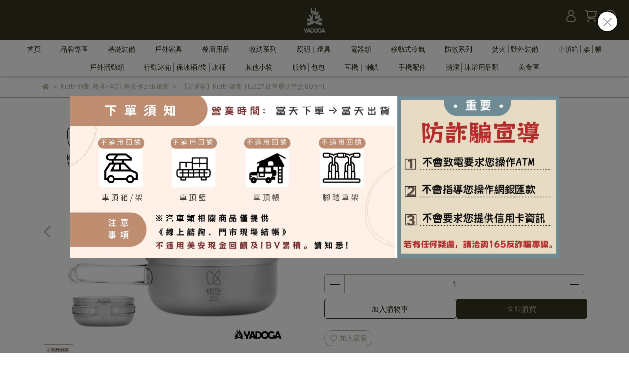

--- FILE ---
content_type: text/html; charset=utf-8
request_url: https://www.daoyen27.com/products/ti5327
body_size: 60196
content:
<!DOCTYPE html>
<html lang="zh-TW" style="height:100%;">
  <head>
      <script>
        window.dataLayer = window.dataLayer || [];
      </script>
    
      <!-- CYBERBIZ Google Tag Manager -->
      <script>(function(w,d,s,l,i){w[l]=w[l]||[];w[l].push({'gtm.start':
      new Date().getTime(),event:'gtm.js'});var f=d.getElementsByTagName(s)[0],
      j=d.createElement(s),dl=l!='dataLayer'?'&l='+l:'';j.async=true;j.src=
      'https://www.googletagmanager.com/gtm.js?id='+i+dl;f.parentNode.insertBefore(j,f);
      })(window,document,'script','cyb','GTM-TXD9LVJ');</script>
      <!-- End CYBERBIZ Google Tag Manager -->
    
    <meta charset="utf-8">
<meta http-equiv="X-UA-Compatible" content="IE=edge">
<meta name="viewport" content="width=device-width, initial-scale=1">
<link rel="icon" href="//cdn.cybassets.com//cdn.cybassets.com/media/W1siZiIsIjEyODAwL2F0dGFjaGVkX3Bob3Rvcy8xNjk4NjQwMDM2X2xpbmUtbG9nby5qcGcuanBlZyJdXQ.jpeg?convert=false&sha=ffa600664a2e9ea0">
<link rel="apple-touch-icon" href="//cdn.cybassets.com//cdn.cybassets.com/media/W1siZiIsIjEyODAwL2F0dGFjaGVkX3Bob3Rvcy8xNjk4NjQwMDM2X2xpbmUtbG9nby5qcGcuanBlZyJdXQ.jpeg?convert=false&sha=ffa600664a2e9ea0">

<meta property="og:site_name" content="野道家露營用品" />

<!-- og tag -->


<!-- og image -->

  <meta property="og:image" content="https://cdn.cybassets.com/media/W1siZiIsIjEyODAwL3Byb2R1Y3RzLzI4Nzg4MTk5LzE3NTQyOTcwODhfM2Y0YThhMDIwMWQ3YmI1ODk2YjYuanBlZyJdLFsicCIsInRodW1iIiwiMjQweDI0MCJdXQ.jpeg?sha=5ecfcc2a05171324" />


<title>
  
    【野道家】Keith 鎧斯 Ti5327 鈦單層便當盒 800ml 野道家露營用品
  
</title>



<script src='//cdn.cybassets.com/frontend/shop/useSettingsData-0770317faa8a3db5.js' type='text/javascript'></script>



  <script>
    window.setSettingsData({"draggable_sections":{"404":[],"index":["1748152748477_7","_index_4_blocks","_main_slider_custom","_index_product_banner","1698836158286_2","_index_8_blocks","1699073397832_4","1698836218561_2","1704969818081_1","1725180122902_2","1740908590297_4","1751691497490_6"],"product":["product_info","product_description","board_comments","related_products"],"combo_product":["combo_product_info","combo_product_desc","board_comments"],"collection":[],"category":[],"blog":[],"article":[],"cart":[],"contact":[],"express_delivery":[],"search":[]},"sections":{"navbar":{"type":"navbar","visible":true,"settings":{"navbar_image_logo_url":"//cdn.cybassets.com/media/W1siZiIsIjEyODAwL2F0dGFjaGVkX3Bob3Rvcy8xNjk4NjQ2MjkxX2ltYWdlZWRpdF80XzQyNzQ1NDUzNTYucG5nLnBuZyJdXQ.png?sha=cc57706714fbd447","navbar_image_logo_tablet_url":"//cdn.cybassets.com/media/W1siZiIsIjEyODAwL2F0dGFjaGVkX3Bob3Rvcy8xNjk4NjQ2MjkxX2ltYWdlZWRpdF80XzQyNzQ1NDUzNTYucG5nLnBuZyJdXQ.png?sha=cc57706714fbd447","navbar_image_logo_mobile_url":"//cdn.cybassets.com/media/W1siZiIsIjEyODAwL2F0dGFjaGVkX3Bob3Rvcy8xNjk4NjQ2MjkxX2ltYWdlZWRpdF80XzQyNzQ1NDUzNTYucG5nLnBuZyJdXQ.png?sha=cc57706714fbd447","main_nav":"main-menu","slider_primary_linklist":"main-menu","slider_primary_linklist_set_open":true,"nav_show_three_dimension":true,"search_enabled":true,"display_only_index":false,"dict_header_banner_image_url":"","dict_header_banner_image_tablet_url":"","dict_header_banner_image_mobile_url":"","dict_header_banner_link":"","display_count_down":false,"navbar_display_style":"displayDefault","header_banner_start":"","header_banner_end":"","timer_text_color":"#c39d6f","timer_bg_color":"#2b2b6e","menu_display_style":"three_dimension_menu","display_banner_type":"imageBanner","header_banner_simple_text_size":"12","header_banner_simple_text_color":"#ffffff","header_banner_simple_bg":"#000000","link_menu_enabled":false,"link_menu":"undefined","logo_height":""},"custom_name":"導覽列"},"footer":{"type":"footer","visible":true,"settings":{"footer_link":"footer","display_facebook":true,"shop_facebook":"https://www.facebook.com/yadoga","display_instagram":true,"shop_instagram":"https://www.instagram.com/yadoga_official/","display_line":false,"shop_line":"https://line.me/zh-hant/","display_youtube":false,"shop_youtube":"https://www.youtube.com/","footer_link_arrangement":"display_x"},"block_order":["default_contact_info","default_link_list"],"blocks":{"default_link_list":{"type":"link_list_setting","custom_name":"選單","thumbnail":"list","draggable":true,"visible":true,"settings":{"dict_link_list_block_title":"About us","footer_link":"footer"}},"default_contact_info":{"type":"contact_info_setting","custom_name":"聯絡資訊","thumbnail":"contactInfo","draggable":true,"visible":true,"settings":{"dict_contact_info_block_title":"野道家露營用品","display_phone":true,"dict_phone_number":"0968570565","display_fax_number":false,"dict_shop_fax_number":"","display_shop_email":true,"dict_shop_email":"daoyen27@gmail.com","display_shop_address":true,"dict_shop_address":"桃園市桃園區國豐七街106號","display_office_time":true,"dict_shop_office_time":"平日：11:00-21:00    假日：11:00-18:00　每週二公休"}},"default_link_list_2":{"type":"link_list_setting","custom_name":"選單","visible":true,"settings":{"dict_link_list_block_title":"Menu","footer_link":"main-menu"}}},"custom_name":"頁腳"},"_main_slider_custom":{"type":"_main_slider_custom","visible":true,"blocks":{"display_main_slider_item_1":{"type":"image","visible":true,"settings":{"dict_link":"","dict_image_url":"//cdn.cybassets.com/media/W1siZiIsIjEyODAwL2F0dGFjaGVkX3Bob3Rvcy8xNzY1NDQ2NDY3XzIuanBnLmpwZWciXV0.jpeg?sha=b80cf8279fca9295","dict_tablet_image_url":"//cdn.cybassets.com/media/W1siZiIsIjEyODAwL2F0dGFjaGVkX3Bob3Rvcy8xNzY1NDQ2NDY3XzIuanBnLmpwZWciXV0.jpeg?sha=b80cf8279fca9295","dict_mobile_image_url":"//cdn.cybassets.com/media/W1siZiIsIjEyODAwL2F0dGFjaGVkX3Bob3Rvcy8xNzY1NDQ2NDY3XzIuanBnLmpwZWciXV0.jpeg?sha=b80cf8279fca9295","slide_contents_display":"left","slide_btn_link":"","slide_title_color":"#000000","slide_content_color":"#000000","slide_btn_bg_color":"#000000","slide_btn_text_color":"#ffffff","dict_slide_btn_link":""},"custom_name":"素材"},"display_main_slider_item_2":{"type":"image","visible":true,"settings":{"dict_link":"https://www.daoyen27.com/search?q=%E7%B7%9A%E9%A6%99","dict_image_url":"//cdn.cybassets.com/media/W1siZiIsIjEyODAwL2F0dGFjaGVkX3Bob3Rvcy8xNzYwOTUxMDU2XzMxLmpwZy5qcGVnIl1d.jpeg?sha=20867106c0f92978","dict_tablet_image_url":"//cdn.cybassets.com/media/W1siZiIsIjEyODAwL2F0dGFjaGVkX3Bob3Rvcy8xNzYwOTUxMDU2XzMxLmpwZy5qcGVnIl1d.jpeg?sha=20867106c0f92978","dict_mobile_image_url":"//cdn.cybassets.com/media/W1siZiIsIjEyODAwL2F0dGFjaGVkX3Bob3Rvcy8xNzYwOTUxMDU2XzMxLmpwZy5qcGVnIl1d.jpeg?sha=20867106c0f92978","slide_contents_display":"left","slide_btn_link":"","slide_title_color":"#000000","slide_content_color":"#000000","slide_btn_bg_color":"#000000","slide_btn_text_color":"#ffffff","dict_slide_btn_link":""},"custom_name":"素材"},"display_main_slider_item_3":{"type":"image","visible":true,"settings":{"dict_link":"","dict_image_url":"","dict_tablet_image_url":"","dict_mobile_image_url":""},"custom_name":"素材"},"display_main_slider_item_4":{"type":"image","visible":false,"settings":{"dict_link":"","dict_image_url":"","dict_tablet_image_url":"","dict_mobile_image_url":""},"custom_name":"素材"},"display_main_slider_item_5":{"type":"image","visible":false,"settings":{"dict_link":"","dict_image_url":"","dict_tablet_image_url":"","dict_mobile_image_url":""},"custom_name":"素材"},"1698646791751_0":{"type":"image","custom_name":"素材","visible":true,"settings":{"dict_image_url":"//cdn.cybassets.com/media/W1siZiIsIjEyODAwL2F0dGFjaGVkX3Bob3Rvcy8xNzYyMTY0ODQ3XzAxN1_lrpjntrJfdml2aXBpYy5qcGcuanBlZyJdXQ.jpeg?sha=558459a7ef90cc57","dict_tablet_image_url":"//cdn.cybassets.com/media/W1siZiIsIjEyODAwL2F0dGFjaGVkX3Bob3Rvcy8xNzYyMTY0ODQ3XzAxN1_lrpjntrJfdml2aXBpYy5qcGcuanBlZyJdXQ.jpeg?sha=558459a7ef90cc57","dict_mobile_image_url":"//cdn.cybassets.com/media/W1siZiIsIjEyODAwL2F0dGFjaGVkX3Bob3Rvcy8xNzYyMTY0ODQ3XzAxN1_lrpjntrJfdml2aXBpYy5qcGcuanBlZyJdXQ.jpeg?sha=558459a7ef90cc57","dict_link":"/collections/帕賽克","main_slider_image_alt":"","slide_contents_display":"left","slide_btn_link":"","slide_title_color":"#000000","slide_content_color":"#000000","slide_btn_bg_color":"#000000","slide_btn_text_color":"#ffffff","dict_slide_btn_link":""}},"1699073306158_0":{"type":"image","custom_name":"素材","visible":false,"settings":{"dict_image_url":"//cdn.cybassets.com/media/W1siZiIsIjEyODAwL2F0dGFjaGVkX3Bob3Rvcy8xNzE3MDU5NTU2XzAwM192aXZpcGljICgxKTIuanBnLmpwZWciXV0.jpeg?sha=d4b8efc4d69b24aa","dict_tablet_image_url":"//cdn.cybassets.com/media/W1siZiIsIjEyODAwL2F0dGFjaGVkX3Bob3Rvcy8xNzE3MDU5NTU2XzAwM192aXZpcGljICgxKTIuanBnLmpwZWciXV0.jpeg?sha=d4b8efc4d69b24aa","dict_mobile_image_url":"//cdn.cybassets.com/media/W1siZiIsIjEyODAwL2F0dGFjaGVkX3Bob3Rvcy8xNzE3MDU5NTU2XzAwM192aXZpcGljICgxKTIuanBnLmpwZWciXV0.jpeg?sha=d4b8efc4d69b24aa","dict_link":"/products/7350162210001","slide_contents_display":"left","slide_btn_link":"","slide_title_color":"#000000","slide_content_color":"#000000","slide_btn_bg_color":"#000000","slide_btn_text_color":"#ffffff","dict_slide_btn_link":""}}},"block_order":["display_main_slider_item_1","display_main_slider_item_2","1698646791751_0","1699073306158_0"],"settings":{"margin_x":"160","margin_bottom":"48","mobile_margin_x":"16","mobile_margin_bottom":"24","swiper_delay":"3","image_number":"1","image_space":"12","mobile_image_number":"1","mobile_image_space":"8"},"custom_name":"輪播素材"},"_index_product_banner":{"type":"_index_product_banner","visible":true,"settings":{"dict_link":"/collections/owala","dict_image_url":"//cdn.cybassets.com/media/W1siZiIsIjEyODAwL2F0dGFjaGVkX3Bob3Rvcy8xNzYyMTYxMDM3XzMuanBnLmpwZWciXV0.jpeg?sha=fbb82318dff0c515","dict_tablet_image_url":"//cdn.cybassets.com/media/W1siZiIsIjEyODAwL2F0dGFjaGVkX3Bob3Rvcy8xNzYyMTYxMDM3XzMuanBnLmpwZWciXV0.jpeg?sha=fbb82318dff0c515","dict_mobile_image_url":"//cdn.cybassets.com/media/W1siZiIsIjEyODAwL2F0dGFjaGVkX3Bob3Rvcy8xNzYyMTYxMDM3XzMuanBnLmpwZWciXV0.jpeg?sha=fbb82318dff0c515","cta_btn_display_style":"bottomPosition","cta_btn_text":"Shop all our products","cta_btn_bg_color":"#373420","cta_btn_text_color":"#bbb19e","margin_x":"0","margin_bottom":"48","mobile_margin_x":"0","mobile_margin_bottom":"24","display_cta_btn":false},"custom_name":"橫幅廣告"},"_index_8_blocks":{"type":"_index_8_blocks","visible":true,"settings":{"dict_title":"— 充氣床 —","collection_handle":"充氣床","limit":"8","margin_x":"0","margin_bottom":"48","mobile_margin_x":"","mobile_margin_bottom":"24","product_display":"displayAll","product_arrangement":"1","product_alignment":"leftPosition","product_text_align":"center","product_column_for_pc":"4","product_column_for_mobile":"2","product_card_hover_effect":"button"},"custom_name":"商品分類"},"_index_4_blogs":{"type":"_index_4_blogs","visible":true,"blocks":{"index_4_blogs_1":{"type":"blog","visible":true,"settings":{"blog_handle":"news"}},"index_4_blogs_2":{"type":"blog","visible":true,"settings":{"blog_handle":"news"}},"index_4_blogs_3":{"type":"blog","visible":true,"settings":{"blog_handle":"news"}},"index_4_blogs_4":{"type":"blog","visible":true,"settings":{"blog_handle":"news"}}},"block_order":["index_4_blogs_1","index_4_blogs_2","index_4_blogs_3","index_4_blogs_4"],"settings":{"dict_title":"更多資訊"}},"_index_4_blocks":{"type":"_index_4_blocks","visible":true,"blocks":{"index_4_blocks_block_1":{"type":"image","visible":false,"settings":{"title":"","dict_link":"/products/4711510432286","dict_image_url":"//cdn.cybassets.com/media/W1siZiIsIjEyODAwL2F0dGFjaGVkX3Bob3Rvcy8xNzQwODk1MjY0XzIuanBnLmpwZWciXV0.jpeg?sha=c10c8d9b24b1e233","dict_tablet_image_url":"//cdn.cybassets.com/media/W1siZiIsIjEyODAwL2F0dGFjaGVkX3Bob3Rvcy8xNzQwODk1MjY0XzIuanBnLmpwZWciXV0.jpeg?sha=c10c8d9b24b1e233","dict_mobile_image_url":"//cdn.cybassets.com/media/W1siZiIsIjEyODAwL2F0dGFjaGVkX3Bob3Rvcy8xNzQwODk1MjY0XzIuanBnLmpwZWciXV0.jpeg?sha=c10c8d9b24b1e233","block_propotion":"50"},"custom_name":"圖片"},"index_4_blocks_block_2":{"type":"image","custom_name":"圖片","visible":true,"settings":{"dict_image_url":"/theme_src/i18n_serenity/default_img/index_4_blocks_1_block_2.png","dict_tablet_image_url":"/theme_src/i18n_serenity/default_img/index_4_blocks_1_block_2_mobile.png","dict_mobile_image_url":"/theme_src/i18n_serenity/default_img/index_4_blocks_1_block_2_mobile.png","dict_link":"","block_propotion":"25"}},"index_4_blocks_block_3":{"type":"image","custom_name":"圖片","visible":true,"settings":{"dict_image_url":"//cdn.cybassets.com/media/W1siZiIsIjEyODAwL2F0dGFjaGVkX3Bob3Rvcy8xNzY0NTkwMjI0XzAxOF_lrpjntrJfdml2aXBpYy5qcGcuanBlZyJdXQ.jpeg?sha=a759c4f584aec232","dict_tablet_image_url":"//cdn.cybassets.com/media/W1siZiIsIjEyODAwL2F0dGFjaGVkX3Bob3Rvcy8xNzY0NTkwMjI0XzAxOF_lrpjntrJfdml2aXBpYy5qcGcuanBlZyJdXQ.jpeg?sha=a759c4f584aec232","dict_mobile_image_url":"//cdn.cybassets.com/media/W1siZiIsIjEyODAwL2F0dGFjaGVkX3Bob3Rvcy8xNzY0NTkwMjI0XzAxOF_lrpjntrJfdml2aXBpYy5qcGcuanBlZyJdXQ.jpeg?sha=a759c4f584aec232","dict_link":"/products/8809228070053","block_propotion":"50","link_open_in_new_tab":false,"dict_image_description":""}},"1745868261876_0":{"type":"image","custom_name":"圖片","visible":false,"settings":{"dict_image_url":"//cdn1.cybassets.com/media/W1siZiIsIjEyODAwL2F0dGFjaGVkX3Bob3Rvcy8xNzQ1ODY4OTEyXzAxMF_nvo7lrokz5pyIX-WumOe2suWEquaDoF92aXZpcGljICgxKS5qcGcuanBlZyJdXQ.jpeg?sha=c18876963c99d5f4","dict_tablet_image_url":"//cdn1.cybassets.com/media/W1siZiIsIjEyODAwL2F0dGFjaGVkX3Bob3Rvcy8xNzQ1ODY4OTEyXzAxMF_nvo7lrokz5pyIX-WumOe2suWEquaDoF92aXZpcGljICgxKS5qcGcuanBlZyJdXQ.jpeg?sha=c18876963c99d5f4","dict_mobile_image_url":"//cdn1.cybassets.com/media/W1siZiIsIjEyODAwL2F0dGFjaGVkX3Bob3Rvcy8xNzQ1ODY4OTEyXzAxMF_nvo7lrokz5pyIX-WumOe2suWEquaDoF92aXZpcGljICgxKS5qcGcuanBlZyJdXQ.jpeg?sha=c18876963c99d5f4","dict_link":"https://www.daoyen27.com/search?q=thor","link_open_in_new_tab":false,"block_propotion":"50"}},"1745868686512_0":{"type":"image","custom_name":"圖片","visible":false,"settings":{"dict_image_url":"//cdn1.cybassets.com/media/W1siZiIsIjEyODAwL2F0dGFjaGVkX3Bob3Rvcy8xNzQ1ODY4NDk2XzEuanBnLmpwZWciXV0.jpeg?sha=3d752ce3b21a0fe1","dict_tablet_image_url":"//cdn1.cybassets.com/media/W1siZiIsIjEyODAwL2F0dGFjaGVkX3Bob3Rvcy8xNzQ1ODY4NDk2XzEuanBnLmpwZWciXV0.jpeg?sha=3d752ce3b21a0fe1","dict_mobile_image_url":"//cdn1.cybassets.com/media/W1siZiIsIjEyODAwL2F0dGFjaGVkX3Bob3Rvcy8xNzQ1ODY4NDk2XzEuanBnLmpwZWciXV0.jpeg?sha=3d752ce3b21a0fe1","dict_link":"https://www.daoyen27.com/products/850042705025","block_propotion":"50"}},"1746784642186_0":{"type":"image","custom_name":"圖片","visible":false,"settings":{"dict_image_url":"//cdn1.cybassets.com/media/W1siZiIsIjEyODAwL2F0dGFjaGVkX3Bob3Rvcy8xNzQ2Nzg0ODY5XzAxMl9MSU5F576O5a6J5ZyW5paH6KiK5oGvX3ZpdmlwaWMgKDEpLmpwZy5qcGVnIl1d.jpeg?sha=56db025e3001a1cc","dict_tablet_image_url":"//cdn1.cybassets.com/media/W1siZiIsIjEyODAwL2F0dGFjaGVkX3Bob3Rvcy8xNzQ2Nzg0ODY5XzAxMl9MSU5F576O5a6J5ZyW5paH6KiK5oGvX3ZpdmlwaWMgKDEpLmpwZy5qcGVnIl1d.jpeg?sha=56db025e3001a1cc","dict_mobile_image_url":"//cdn1.cybassets.com/media/W1siZiIsIjEyODAwL2F0dGFjaGVkX3Bob3Rvcy8xNzQ2Nzg0ODY5XzAxMl9MSU5F576O5a6J5ZyW5paH6KiK5oGvX3ZpdmlwaWMgKDEpLmpwZy5qcGVnIl1d.jpeg?sha=56db025e3001a1cc","dict_link":"https://www.daoyen27.com/collections/%E7%BE%8E%E5%AE%89-bitplay-%E7%B3%BB%E5%88%97","link_open_in_new_tab":true,"block_propotion":"50"}},"1751179533324_0":{"type":"image","custom_name":"圖片","visible":false,"settings":{"dict_image_url":"//cdn.cybassets.com/media/W1siZiIsIjEyODAwL2F0dGFjaGVkX3Bob3Rvcy8xNzUxMTc5NTQ1XzAwNV_mmYLlsJrpm5zoqozlvbHniYfplovnrrHli5_pm4bll6hf5pmC5bCa6Zuc6KqM5b2x54mH6ZaL566x5Yuf6ZuGMV92aXZpcGljICgxKS5qcGcuanBlZyJdXQ.jpeg?sha=42fc2b10bb53908c","dict_tablet_image_url":"//cdn.cybassets.com/media/W1siZiIsIjEyODAwL2F0dGFjaGVkX3Bob3Rvcy8xNzUxMTc5NTQ1XzAwNV_mmYLlsJrpm5zoqozlvbHniYfplovnrrHli5_pm4bll6hf5pmC5bCa6Zuc6KqM5b2x54mH6ZaL566x5Yuf6ZuGMV92aXZpcGljICgxKS5qcGcuanBlZyJdXQ.jpeg?sha=42fc2b10bb53908c","dict_mobile_image_url":"//cdn.cybassets.com/media/W1siZiIsIjEyODAwL2F0dGFjaGVkX3Bob3Rvcy8xNzUxMTc5NTQ1XzAwNV_mmYLlsJrpm5zoqozlvbHniYfplovnrrHli5_pm4bll6hf5pmC5bCa6Zuc6KqM5b2x54mH6ZaL566x5Yuf6ZuGMV92aXZpcGljICgxKS5qcGcuanBlZyJdXQ.jpeg?sha=42fc2b10bb53908c","dict_link":"/collections/美安stanley團購主折扣","link_open_in_new_tab":false,"block_propotion":"50","dict_image_description":""}},"1752995010225_0":{"type":"image","custom_name":"圖片","visible":true,"settings":{"dict_image_url":"//cdn.cybassets.com/media/W1siZiIsIjEyODAwL2F0dGFjaGVkX3Bob3Rvcy8xNzY1MDk5MDY3XzAxNl_lrpjntrJfdml2aXBpYy5qcGcuanBlZyJdXQ.jpeg?sha=aef2a985bae51b59","dict_tablet_image_url":"//cdn.cybassets.com/media/W1siZiIsIjEyODAwL2F0dGFjaGVkX3Bob3Rvcy8xNzY1MDk5MDY3XzAxNl_lrpjntrJfdml2aXBpYy5qcGcuanBlZyJdXQ.jpeg?sha=aef2a985bae51b59","dict_mobile_image_url":"//cdn.cybassets.com/media/W1siZiIsIjEyODAwL2F0dGFjaGVkX3Bob3Rvcy8xNzY1MDk5MDY3XzAxNl_lrpjntrJfdml2aXBpYy5qcGcuanBlZyJdXQ.jpeg?sha=aef2a985bae51b59","dict_link":"https://www.daoyen27.com/search?q=LifeStraw+Peak","block_propotion":"50","link_open_in_new_tab":true,"dict_image_description":""}}},"block_order":["index_4_blocks_block_3","1752995010225_0","1751179533324_0"],"custom_name":"自訂排版設計","settings":{"margin_x":"0","margin_bottom":"48","mobile_margin_x":"0","mobile_margin_bottom":"24","mobile_columns":2,"margin_block":"10","mobile_margin_block":"10"}},"_index_4_blocks_2":{"type":"_index_4_blocks","custom_name":"自訂排版設計","visible":true,"settings":{"margin_x":"160","margin_bottom":"48","mobile_margin_x":"16","mobile_margin_bottom":"24","mobile_columns":1,"margin_block":"10","mobile_margin_block":"10"},"blocks":{"_index_4_blocks_2_block_1":{"type":"image","custom_name":"圖片","visible":true,"settings":{"dict_image_url":"//cdn.cybassets.com/media/W1siZiIsIjEyODAwL2F0dGFjaGVkX3Bob3Rvcy8xNjk5MDcyNjk3XzAwNV92aXZpcGljICg0KS5qcGcuanBlZyJdXQ.jpeg?sha=e5983b4088c21eca","dict_tablet_image_url":"//cdn.cybassets.com/media/W1siZiIsIjEyODAwL2F0dGFjaGVkX3Bob3Rvcy8xNjk5MDcyNjk3XzAwNV92aXZpcGljICg0KS5qcGcuanBlZyJdXQ.jpeg?sha=e5983b4088c21eca","dict_mobile_image_url":"//cdn.cybassets.com/media/W1siZiIsIjEyODAwL2F0dGFjaGVkX3Bob3Rvcy8xNjk5MDcyNjk3XzAwNV92aXZpcGljICg0KS5qcGcuanBlZyJdXQ.jpeg?sha=e5983b4088c21eca","dict_link":"https://line.me/ti/p/~@ueF1790b","block_propotion":""}},"_index_4_blocks_2_block_2":{"type":"image","custom_name":"圖片","visible":true,"settings":{"dict_image_url":"/theme_src/i18n_serenity/default_img/index_4_blocks_2_block_2.png","dict_tablet_image_url":"","dict_mobile_image_url":"","dict_link":""}},"_index_4_blocks_2_block_3":{"type":"image","custom_name":"圖片","visible":true,"settings":{"dict_image_url":"/theme_src/i18n_serenity/default_img/index_4_blocks_2_block_3.png","dict_tablet_image_url":"","dict_mobile_image_url":"","dict_link":""}}},"block_order":["_index_4_blocks_2_block_1"]},"express_delivery_index_4_blocks":{"type":"_index_4_blocks","visible":false,"blocks":{"express_delivery_display_index_4_block_1":{"type":"image","visible":true,"settings":{"title":"","dict_link":"","dict_image_url":"/theme_src/i18n_serenity/default_img/index_4_blocks_1_block_1.png","dict_tablet_image_url":"","dict_mobile_image_url":""}}},"block_order":["express_delivery_display_index_4_block_1"]},"custom_text":{"type":"custom_text","visible":true,"settings":{}},"blog":{"type":"blog","visible":true,"settings":{"article_limit_in_blog_page":"6"}},"article":{"type":"article","visible":true,"settings":{"display_blog_menu":true,"dict_blog_tags_title":"文章分類","blog_latest_post_limit":"2"}},"category":{"type":"category","visible":true,"settings":{"category_sidebar_set_open":false,"category_product_block_limit":"4","category_product_swiper_item_limit":"6","category_product_item_limit":"18"}},"shop_setting":{"type":"shop_setting","visible":true,"settings":{"favicon_image_url":"//cdn.cybassets.com/media/W1siZiIsIjEyODAwL2F0dGFjaGVkX3Bob3Rvcy8xNjk4NjQwMDM2X2xpbmUtbG9nby5qcGcuanBlZyJdXQ.jpeg?sha=ffa600664a2e9ea0","og_image_url":"//cdn.cybassets.com/media/W1siZiIsIjEyODAwL2F0dGFjaGVkX3Bob3Rvcy8xNjk4NjQwMDM2X2xpbmUtbG9nby5qcGcuanBlZyJdXQ.jpeg?sha=ffa600664a2e9ea0","shop_title":"野道家露營用品200坪實體店面專業安裝車頂架/箱/帳","shop_description":"設有實體門市，位於桃園區專業安裝車頂架/箱，門市內有很多商品可以參觀選購.","shop_keywords":"露營,戶外,桌椅,野道家,車頂箱,車頂架,車頂藍,車邊帳,車頂帳,露營椅,露營桌,露營燈,照明燈,收納,裝備箱,營柱,營釘,背包,焚火,置物架,防雷帽"},"custom_name":"全站設定"},"color_settings":{"type":"color_settings","visible":true,"settings":{"button_color":"#373420","button_text_color":"#bbb19e","accent_color":"#837c3e","heading_color":"#373420","text_color":"#bbb19e","price_color":"#373420","discount_price_color":"#f47373","theme_bg_color":"#FFFFFF","product_border_color":"#bbb19e","nav_logo_bg_color":"#373420","nav_menu_bg_color":"#FFFFFF","nav_menu_text_color":"#373420","nav_menu_icon_color":"#bbb19e","footer_bg_color":"#f4eee2","footer_text_color":"#373420","checkout_button_color":"#373420","checkout_accent_color":"#837c3e","tips_text_color":"#0C5460"},"custom_name":"顏色設定"},"popup":{"type":"popup","visible":true,"blocks":{"popup_block_1":{"type":"image","visible":true,"settings":{"dict_image_url":"//cdn.cybassets.com/media/W1siZiIsIjEyODAwL2F0dGFjaGVkX3Bob3Rvcy8xNzExMTc3OTkzXzEuanBnLmpwZWciXV0.jpeg?sha=c8641b63948727bd","icon_size":"small","dict_tablet_image_url":"//cdn.cybassets.com/media/W1siZiIsIjEyODAwL2F0dGFjaGVkX3Bob3Rvcy8xNzExMTc3OTkzXzEuanBnLmpwZWciXV0.jpeg?sha=c8641b63948727bd","dict_mobile_image_url":"//cdn.cybassets.com/media/W1siZiIsIjEyODAwL2F0dGFjaGVkX3Bob3Rvcy8xNzExMTc3OTkzXzEuanBnLmpwZWciXV0.jpeg?sha=c8641b63948727bd"},"custom_name":"圖片"}},"block_order":["popup_block_1"],"settings":{},"custom_name":"彈窗廣告"},"product_info":{"type":"product_info","visible":true,"settings":{"display_product_sku":true,"dict_vip_custom_price_text":"","dict_vip_custom_price_href":""}},"product_description":{"type":"product_description","visible":true},"board_comments":{"type":"board_comments","visible":true,"settings":{},"custom_name":"商品評論","thumbnail":"list","draggable":false},"related_products":{"type":"related_products","visible":true,"settings":{"display_related_cols":true,"use_custom_related_cols":true,"dict_group_related_cols_related_product":"相關商品","related_products_limit":"4"}},"combo_product_info":{"type":"combo_product_info","visible":true,"settings":{}},"combo_product_desc":{"type":"combo_product_desc","visible":true,"settings":{}},"contact":{"type":"contact","visible":true,"settings":{"show_google_map":true,"show_google_map_iframe":"\u003ciframe src=\"https://www.google.com/maps/embed?pb=!1m18!1m12!1m3!1d3613.6479170127777!2d121.56760821400371!3d25.07991984260527!2m3!1f0!2f0!3f0!3m2!1i1024!2i768!4f13.1!3m3!1m2!1s0x3442ac6fbd841bbd%3A0x64e16bcf25e3da31!2zMTE05Y-w5YyX5biC5YWn5rmW5Y2A55Ge5YWJ6LevNTEz5be3MzDomZ8!5e0!3m2!1szh-TW!2stw!4v1485156761267\" width=\"600\" height=\"450\" frameborder=\"0\" style=\"border:0\" allowfullscreen\u003e\u003c/iframe\u003e"}},"collection":{"type":"collection","visible":true,"settings":{"collection_sidebar":"main-menu","collection_sidebar_set_open":false,"collection_pagination_limit":"24"}},"404":{"type":"404","visible":true,"settings":{"image_url":"/theme_src/i18n_serenity/default_img/404_img.png"}},"blogs_all":{"type":"blogs_all","visible":true,"settings":{}},"bundle_discounts":{"type":"bundle_discounts","visible":true,"settings":{}},"cart":{"type":"cart","visible":true,"settings":{}},"cart_empty":{"type":"cart_empty","visible":true,"settings":{}},"page":{"type":"page","visible":true,"settings":{}},"search":{"type":"search","visible":true,"settings":{"search_link_list":"main-menu"}},"customers/account":{"type":"customers/account","visible":true,"settings":{}},"customers/account_edit":{"type":"customers/account_edit","visible":true,"settings":{}},"customers/activate_account":{"type":"customers/activate_account","visible":true,"settings":{}},"customers/addresses":{"type":"customers/addresses","visible":true,"settings":{}},"customers/bonus_points":{"type":"customers/bonus_points","visible":true,"settings":{}},"customers/cancel":{"type":"customers/cancel","visible":true,"settings":{}},"customers/coupons":{"type":"customers/coupons","visible":true,"settings":{}},"customers/forgot_password":{"type":"customers/forgot_password","visible":true,"settings":{}},"customers/login":{"type":"customers/login","visible":true,"settings":{}},"customers/message":{"type":"customers/message","visible":true,"settings":{}},"customers/messages":{"type":"customers/messages","visible":true,"settings":{}},"customers/modify_password":{"type":"customers/modify_password","visible":true,"settings":{}},"customers/order":{"type":"customers/order","visible":true,"settings":{}},"customers/orders":{"type":"customers/orders","visible":true,"settings":{}},"customers/periodic_order":{"type":"customers/periodic_order","visible":true,"settings":{}},"customers/periodic_orders":{"type":"customers/periodic_orders","visible":true,"settings":{}},"customers/other_valid_orders":{"type":"customers/other_valid_orders","visible":true,"settings":{}},"customers/register":{"type":"customers/register","visible":true,"settings":{}},"customers/reset_password":{"type":"customers/reset_password","visible":true,"settings":{}},"customers/return":{"type":"customers/return","visible":true,"settings":{}},"customers/tracking_items":{"type":"customers/tracking_items","visible":true,"settings":{}},"express_delivery-navbar":{"type":"express_delivery-navbar","visible":true,"settings":{}},"express_delivery-content":{"type":"express_delivery-content","visible":true,"settings":{}},"1698836158286_2":{"type":"_index_8_blocks","custom_name":"商品分類","visible":true,"settings":{"dict_title":"—  帳　篷  —","collection_handle":"帳篷全部","limit":"8","product_arrangement":"1","margin_x":"0","margin_bottom":"50","mobile_margin_x":"0","mobile_margin_bottom":"24","product_display":"displayDefault","product_alignment":"leftPosition","product_text_align":"center","product_column_for_pc":"4","product_column_for_mobile":"2","product_card_hover_effect":"button"},"blocks":{},"block_order":[]},"1698836218561_2":{"type":"_index_8_blocks","custom_name":"商品分類","visible":true,"settings":{"dict_title":"— 服飾 ｜包包  —","collection_handle":"服飾","limit":"8","product_arrangement":"1","margin_x":"0","margin_bottom":"50","mobile_margin_x":"0","mobile_margin_bottom":"24","product_display":"displayDefault","product_alignment":"leftPosition","product_text_align":"center","product_column_for_pc":"4","product_column_for_mobile":"2","product_card_hover_effect":"button"},"blocks":{},"block_order":[]},"1698836283641_4":{"type":"_index_4_blocks","custom_name":"自訂排版設計","visible":true,"settings":{"margin_x":"0","margin_bottom":"50","margin_block":"10","mobile_margin_x":"0","mobile_margin_bottom":"50","mobile_columns":1,"mobile_margin_block":"10"},"blocks":{"1698836283651_0":{"type":"image","custom_name":"圖片","visible":true,"settings":{"dict_image_url":"//cdn.cybassets.com/media/W1siZiIsIjEyODAwL2F0dGFjaGVkX3Bob3Rvcy8xNjk4ODM2MzEzX0lH5paw5qy-LmpwZy5qcGVnIl1d.jpeg?sha=3319dd7788734d9b","dict_tablet_image_url":"//cdn.cybassets.com/media/W1siZiIsIjEyODAwL2F0dGFjaGVkX3Bob3Rvcy8xNjk4ODM2MzEzX0lH5paw5qy-LmpwZy5qcGVnIl1d.jpeg?sha=3319dd7788734d9b","dict_mobile_image_url":"//cdn.cybassets.com/media/W1siZiIsIjEyODAwL2F0dGFjaGVkX3Bob3Rvcy8xNjk4ODM2MzEzX0lH5paw5qy-LmpwZy5qcGVnIl1d.jpeg?sha=3319dd7788734d9b","dict_link":"https://www.instagram.com/yadoga_official/?img_index=1","block_propotion":""}},"1698836283652_1":{"type":"video","custom_name":"影片","visible":false,"settings":{"dict_video_link":""}}},"block_order":["1698836283651_0","1698836283652_1"]},"1699073397832_4":{"type":"_index_4_blocks","custom_name":"自訂排版設計","visible":true,"settings":{"margin_x":"0","margin_bottom":"50","margin_block":"10","mobile_margin_x":"0","mobile_margin_bottom":"50","mobile_columns":1,"mobile_margin_block":"10"},"blocks":{"1699073460602_0":{"type":"image","custom_name":"圖片","visible":true,"settings":{"dict_image_url":"//cdn.cybassets.com/media/W1siZiIsIjEyODAwL2F0dGFjaGVkX3Bob3Rvcy8xNzYyMTU5ODY3XzAxN1_lrpjntrJfdml2aXBpYy5qcGcuanBlZyJdXQ.jpeg?sha=5a44f2589efb2e75","dict_tablet_image_url":"//cdn.cybassets.com/media/W1siZiIsIjEyODAwL2F0dGFjaGVkX3Bob3Rvcy8xNzYyMTU5ODY3XzAxN1_lrpjntrJfdml2aXBpYy5qcGcuanBlZyJdXQ.jpeg?sha=5a44f2589efb2e75","dict_mobile_image_url":"//cdn.cybassets.com/media/W1siZiIsIjEyODAwL2F0dGFjaGVkX3Bob3Rvcy8xNzYyMTU5ODY3XzAxN1_lrpjntrJfdml2aXBpYy5qcGcuanBlZyJdXQ.jpeg?sha=5a44f2589efb2e75","dict_link":"/collections/waboba-全部","dict_image_description":""}}},"block_order":["1699073460602_0"]},"1704969818081_1":{"type":"_index_product_banner","custom_name":"橫幅廣告","visible":false,"settings":{"dict_image_url":"//cdn.cybassets.com/media/W1siZiIsIjEyODAwL2F0dGFjaGVkX3Bob3Rvcy8xNzQwOTA1OTUxXzAwOF92aXZpcGljICg4KS5qcGcuanBlZyJdXQ.jpeg?sha=cc57cf111266aa05","dict_tablet_image_url":"//cdn.cybassets.com/media/W1siZiIsIjEyODAwL2F0dGFjaGVkX3Bob3Rvcy8xNzQwOTA1OTUxXzAwOF92aXZpcGljICg4KS5qcGcuanBlZyJdXQ.jpeg?sha=cc57cf111266aa05","dict_mobile_image_url":"//cdn.cybassets.com/media/W1siZiIsIjEyODAwL2F0dGFjaGVkX3Bob3Rvcy8xNzQwOTA1OTUxXzAwOF92aXZpcGljICg4KS5qcGcuanBlZyJdXQ.jpeg?sha=cc57cf111266aa05","dict_link":"/collections/bitply-手機配件","cta_btn_display_style":"topPosition","cta_btn_bg_color":"#000000","cta_btn_text_color":"#ffffff","margin_x":"0","margin_bottom":"50","mobile_margin_x":"0","mobile_margin_bottom":"24"},"blocks":{},"block_order":[]},"1706784636372_4":{"type":"_index_4_blocks","custom_name":"自訂排版設計","visible":true,"settings":{"margin_x":"0","margin_bottom":"50","margin_block":"10","mobile_margin_x":"0","mobile_margin_bottom":"50","mobile_columns":1,"mobile_margin_block":"10"},"blocks":{"1706784636374_0":{"type":"image","custom_name":"圖片","visible":true,"settings":{"dict_image_url":"//cdn.cybassets.com/media/W1siZiIsIjEyODAwL2F0dGFjaGVkX3Bob3Rvcy8xNzA2Nzg0NjUxXzAwNV92aXZpcGljICgxMCkuanBnLmpwZWciXV0.jpeg?sha=c1504fb59e8299f0","dict_tablet_image_url":"//cdn.cybassets.com/media/W1siZiIsIjEyODAwL2F0dGFjaGVkX3Bob3Rvcy8xNzA2Nzg0NjUxXzAwNV92aXZpcGljICgxMCkuanBnLmpwZWciXV0.jpeg?sha=c1504fb59e8299f0","dict_mobile_image_url":"//cdn.cybassets.com/media/W1siZiIsIjEyODAwL2F0dGFjaGVkX3Bob3Rvcy8xNzA2Nzg0NjUxXzAwNV92aXZpcGljICgxMCkuanBnLmpwZWciXV0.jpeg?sha=c1504fb59e8299f0","dict_link":"","block_propotion":"100"}},"1706784636375_1":{"type":"video","custom_name":"影片","visible":true,"settings":{"dict_video_link":""}}},"block_order":["1706784636374_0","1706784636375_1"]},"1725180122902_2":{"type":"_index_8_blocks","custom_name":"商品分類","visible":true,"settings":{"dict_title":"— 桌 —","collection_handle":"桌子竹層架行動廚房","limit":12,"product_arrangement":"1","product_alignment":"leftPosition","margin_x":"0","margin_bottom":"50","mobile_margin_x":"0","mobile_margin_bottom":"24","product_display":"displayDefault","product_text_align":"center","product_column_for_pc":"4","product_column_for_mobile":"2","product_card_hover_effect":"button"},"blocks":{},"block_order":[]},"1740895111281_4":{"type":"_index_4_blocks","custom_name":"自訂排版設計","visible":true,"settings":{"margin_x":"0","margin_bottom":"50","margin_block":"10","mobile_margin_x":"0","mobile_margin_bottom":"50","mobile_columns":1,"mobile_margin_block":"10"},"blocks":{"1740895111284_0":{"type":"image","custom_name":"圖片","visible":true,"settings":{"dict_image_url":"//cdn.cybassets.com/media/W1siZiIsIjEyODAwL2F0dGFjaGVkX3Bob3Rvcy8xNzQxNzY1MTk3XzAxMl_nvo7lrokz5pyIX-mHjumBk-WutumcsueHn-eUqOWTgSAz5pyI5rS75YuVX3ZpdmlwaWMgKDEpLmpwZy5qcGVnIl1d.jpeg?sha=0b59d7e713ca0db8","dict_tablet_image_url":"//cdn.cybassets.com/media/W1siZiIsIjEyODAwL2F0dGFjaGVkX3Bob3Rvcy8xNzQxNzY1MTk3XzAxMl_nvo7lrokz5pyIX-mHjumBk-WutumcsueHn-eUqOWTgSAz5pyI5rS75YuVX3ZpdmlwaWMgKDEpLmpwZy5qcGVnIl1d.jpeg?sha=0b59d7e713ca0db8","dict_mobile_image_url":"//cdn.cybassets.com/media/W1siZiIsIjEyODAwL2F0dGFjaGVkX3Bob3Rvcy8xNzQxNzY1MTk3XzAxMl_nvo7lrokz5pyIX-mHjumBk-WutumcsueHn-eUqOWTgSAz5pyI5rS75YuVX3ZpdmlwaWMgKDEpLmpwZy5qcGVnIl1d.jpeg?sha=0b59d7e713ca0db8","dict_link":"/collections/drwilds-荒野醫生","custom_block_image_alt":""}},"1740895111285_1":{"type":"video","custom_name":"影片","visible":false,"settings":{"dict_video_link":""}}},"block_order":["1740895111285_1"]},"1740908590297_4":{"type":"_index_4_blocks","custom_name":"自訂排版設計","visible":true,"settings":{"margin_x":"0","margin_bottom":"50","margin_block":"10","mobile_margin_x":"0","mobile_margin_bottom":"50","mobile_columns":1,"mobile_margin_block":"10"},"blocks":{"1740908590299_0":{"type":"image","custom_name":"圖片","visible":true,"settings":{"dict_image_url":"//cdn.cybassets.com/media/W1siZiIsIjEyODAwL2F0dGFjaGVkX3Bob3Rvcy8xNzYwOTUwODIzXzAwN1_lrpjntrJfdml2aXBpYyAoMSkuanBnLmpwZWciXV0.jpeg?sha=160a076373ffae83","dict_tablet_image_url":"//cdn.cybassets.com/media/W1siZiIsIjEyODAwL2F0dGFjaGVkX3Bob3Rvcy8xNzYwOTUwODIzXzAwN1_lrpjntrJfdml2aXBpYyAoMSkuanBnLmpwZWciXV0.jpeg?sha=160a076373ffae83","dict_mobile_image_url":"//cdn.cybassets.com/media/W1siZiIsIjEyODAwL2F0dGFjaGVkX3Bob3Rvcy8xNzYwOTUwODIzXzAwN1_lrpjntrJfdml2aXBpYyAoMSkuanBnLmpwZWciXV0.jpeg?sha=160a076373ffae83","dict_link":"https://qr-official.line.me/gs/M_uef1790b_GW.png?oat_content=qr","block_propotion":"50","dict_image_description":""}},"1740908590300_1":{"type":"video","custom_name":"影片","visible":true,"settings":{"dict_video_link":""}},"1740908860384_0":{"type":"image","custom_name":"圖片","visible":true,"settings":{"dict_image_url":"//cdn.cybassets.com/media/W1siZiIsIjEyODAwL2F0dGFjaGVkX3Bob3Rvcy8xNzYwOTUwOTU3XzAwNV_lrpjntrJfRGVmYXVsdCBQYWdlIChjb3B5KV92aXZpcGljLmpwZy5qcGVnIl1d.jpeg?sha=e85d10cac9b19a4d","dict_tablet_image_url":"//cdn.cybassets.com/media/W1siZiIsIjEyODAwL2F0dGFjaGVkX3Bob3Rvcy8xNzYwOTUwOTU3XzAwNV_lrpjntrJfRGVmYXVsdCBQYWdlIChjb3B5KV92aXZpcGljLmpwZy5qcGVnIl1d.jpeg?sha=e85d10cac9b19a4d","dict_mobile_image_url":"//cdn.cybassets.com/media/W1siZiIsIjEyODAwL2F0dGFjaGVkX3Bob3Rvcy8xNzYwOTUwOTU3XzAwNV_lrpjntrJfRGVmYXVsdCBQYWdlIChjb3B5KV92aXZpcGljLmpwZy5qcGVnIl1d.jpeg?sha=e85d10cac9b19a4d","dict_link":"https://www.instagram.com/yadoga_official?igsh=MWhsbHF6ZGtjZmxrcw%3D%3D\u0026utm_source=qr","block_propotion":"50","dict_image_description":""}}},"block_order":["1740908590299_0","1740908860384_0"]},"1748152748477_7":{"type":"_text_editor_section","custom_name":"文字編輯","visible":true,"settings":{"margin_x":"0","margin_bottom":"0","mobile_margin_x":"0","mobile_margin_bottom":"0","dict_advanced_rich_text_content":"\u003cp style=\"text-align:center;\"\u003e\u003cspan style=\"color: #620101;background-color: #ffffff;font-size: 20px;\"\u003e超商滿 $399、宅配滿$999，即免運｜♻️ 支持環保、減少資源浪費，紙箱重複使用。\u003c/span\u003e\u003c/p\u003e\n"},"blocks":{},"block_order":[]},"1751691560347_5":{"type":"_index_4_blocks","custom_name":"自訂排版設計","visible":false,"settings":{"margin_x":"20","margin_bottom":"8","margin_block":"0","mobile_margin_x":"20","mobile_margin_bottom":"8","mobile_columns":1,"mobile_margin_block":"0"},"blocks":{"1751693622140_0":{"type":"image","custom_name":"圖片","visible":true,"settings":{"dict_image_url":"//cdn.cybassets.com/media/W1siZiIsIjEyODAwL2F0dGFjaGVkX3Bob3Rvcy8xNzUxNjk0OTk3XzAxMV_nvo7lrokz5pyIX-e-juWuieWkp-acgy3lrpjntrIgMV92aXZpcGljICgyKS5qcGcuanBlZyJdXQ.jpeg?sha=2b77929a2276147e","dict_tablet_image_url":"//cdn.cybassets.com/media/W1siZiIsIjEyODAwL2F0dGFjaGVkX3Bob3Rvcy8xNzUxNjk0OTk3XzAxMV_nvo7lrokz5pyIX-e-juWuieWkp-acgy3lrpjntrIgMV92aXZpcGljICgyKS5qcGcuanBlZyJdXQ.jpeg?sha=2b77929a2276147e","dict_mobile_image_url":"//cdn.cybassets.com/media/W1siZiIsIjEyODAwL2F0dGFjaGVkX3Bob3Rvcy8xNzUxNjk0OTk3XzAxMV_nvo7lrokz5pyIX-e-juWuieWkp-acgy3lrpjntrIgMV92aXZpcGljICgyKS5qcGcuanBlZyJdXQ.jpeg?sha=2b77929a2276147e","dict_link":"","block_propotion":"","dict_image_description":""}},"1751693994627_0":{"type":"image","custom_name":"圖片","visible":false,"settings":{"dict_image_url":"//cdn.cybassets.com/media/W1siZiIsIjEyODAwL2F0dGFjaGVkX3Bob3Rvcy8xNzUxNjk0MDA2XzAxMl_nvo7lrokz5pyIX-e-juWuieWkp-acgy3lrpjntrIgMV92aXZpcGljLmpwZy5qcGVnIl1d.jpeg?sha=84d91cb96f61a9ad","dict_tablet_image_url":"","dict_mobile_image_url":"","dict_link":"","block_propotion":"100"}}},"block_order":["1751693622140_0"]},"1751691497490_6":{"type":"_graphic_introduction","custom_name":"圖文介紹","visible":false,"settings":{"text_display":"leftPosition","graphic_text":"#373420","graphic_bg":"#F4EEE2","margin_x":"0","margin_bottom":"0","mobile_margin_x":"0","mobile_margin_bottom":"0","dict_image_url":"/theme_src/i18n_shoestore/default_img/index_4_blocks_1.jpg","dict_tablet_image_url":"","dict_mobile_image_url":"","btn_display":"leftSide","block_propotion":"50"},"blocks":{"1751691497492_0":{"type":"title","custom_name":"標題","visible":true,"settings":{"dict_rich_text_title":"產品介紹","dict_size":"24"}},"1751691497492_1":{"type":"text","custom_name":"內文","visible":true,"settings":{"dict_rich_text_content":"Lorem Ipsum is simply dummy text of the printing and typesetting industry. Lorem Ipsum has been the industry's standard dummy text ever since the 1500s, when an unknown printer took a galley of type and scrambled it to make a type specimen book. It has survived not only five centuries, but also the leap into electronic typesetting, remaining essentially unchanged. It was popularised in the 1960s with the release of Letraset sheets containing Lorem Ipsum passages, and more recently with desktop publishing software like Aldus PageMaker including versions of Lorem Ipsum.","dict_size":"14"}},"1751691497493_2":{"type":"button","custom_name":"按鈕","visible":true,"settings":{"dict_btn_text":"了解更多","graphic-button_bg":"#6B6432","graphic-button_text":"#FFFFFF"}}},"block_order":["1751691497492_0","1751691497492_1","1751691497493_2"]}},"navbar_image_logo":true,"show_default_all_products":true,"one_dimension_limit":"6","two_dimension_limit":"10","header_banner_display":true,"header_banner_link":"/","display_main_slider":true,"display_phone":true,"phone_number":"0912345678","display_fax_number":true,"shop_fax_number":"0222345678","display_shop_email":true,"shop_email":"example@email.com","display_shop_address":true,"shop_address":"測試地址","display_office_time":true,"shop_office_time":"10:00-17:00","index_event_slider_display":true,"index_event_slider_item_1_display":true,"dict_index_event_slider_item_1_link":"#","index_event_slider_item_2_display":true,"dict_index_event_slider_item_2_title":"2019秋季鞋款新品上市","dict_index_event_slider_item_2_link":"#","index_event_slider_item_3_display":true,"dict_index_event_slider_item_3_title":"全館任選三件結帳再享折扣！！8折！！","dict_index_event_slider_item_3_link":"#","index_event_slider_item_4_display":true,"dict_index_event_slider_item_4_title":"FINAL SALE/夏天熱銷百搭鞋款補貨到店","dict_index_event_slider_item_4_link":"#","index_event_slider_item_5_display":true,"dict_index_event_slider_item_5_title":"熱賣倒數","dict_index_event_slider_item_5_link":"#","index_event_slider_item_6_display":true,"dict_index_event_slider_item_6_title":"現在註冊會員即可享折扣金＄50（現折）","dict_index_event_slider_item_6_link":"#","index_event_slider_item_7_display":false,"dict_index_event_slider_item_7_title":"","dict_index_event_slider_item_7_link":"","index_event_slider_item_8_display":false,"dict_index_event_slider_item_8_title":"","dict_index_event_slider_item_8_link":"#","index_event_slider_item_9_display":false,"dict_index_event_slider_item_9_title":"","dict_index_event_slider_item_9_link":"#","index_event_slider_item_10_display":false,"dict_index_event_slider_item_10_title":"","dict_index_event_slider_item_10_link":"#","index_4_slider_display":true,"dict_index_4_slider_title":"Instagram","index_4_slider_item_1_display":true,"dict_index_4_slider_item_1_link":"#","index_4_slider_item_2_display":true,"dict_index_4_slider_item_2_link":"#","index_4_slider_item_3_display":true,"dict_index_4_slider_item_3_link":"#","index_4_slider_item_4_display":true,"dict_index_4_slider_item_4_link":"#","index_4_slider_item_5_display":true,"dict_index_4_slider_item_5_link":"#","index_4_slider_item_6_display":false,"dict_index_4_slider_item_6_link":"#","index_4_slider_item_7_display":false,"dict_index_4_slider_item_7_link":"#","index_4_slider_item_8_display":false,"dict_index_4_slider_item_8_link":"#","index_video_blocks_display":true,"dict_index_video_blocks_title":"Youtube","dict_index_video_blocks_video_link":"https://www.youtube.com/watch?v=3bI4IUIVjCk","collection_sidebar":"main-menu","collection_sidebar_set_open":false,"collection_pagination_limit":"24","product_slogan_display":false,"display_product_total_sold":false,"display_periodic_order_label":false,"cart_quantity_limit":"0","is_empty_clickable":true,"is_first_selected":false,"display_product_images_color":false,"discount_product_images_color_expand":false,"display_product_discounts_list":true,"display_discount_price_name":false,"discount_price_slogan_url":"//cdn.cybassets.com/media/W1siZiIsIjEyODAwL2F0dGFjaGVkX3Bob3Rvcy8xNjk5MDczMjA5X1NhbGUgMS5wbmcucG5nIl1d.png?sha=83208a860ee39cc1","dict_discount_price_name":"","display_discount_price_suggestion_name":false,"dict_discount_price_suggestion_name":"","display_product_section_description":true,"dict_product_section_description":"商品介紹","description_section_spec_setting":true,"dict_product_description_section_spec":"規格說明","description_section_shipping_setting":true,"dict_product_description_section_shipping":"運送方式","vip_custom_price_visible":false,"display_global_event_1":false,"dict_show_global_event_1_link":"#","display_global_event_2":false,"dict_show_global_event_2_link":"#","display_global_event_3":false,"dict_show_global_event_3_link":"#","display_contact_address":true,"dict_contact_address":"測試地址","show_google_map":true,"show_google_map_iframe":"\u003ciframe src=\"https://www.google.com/maps/embed?pb=!1m18!1m12!1m3!1d3613.6479170127777!2d121.56760821400371!3d25.07991984260527!2m3!1f0!2f0!3f0!3m2!1i1024!2i768!4f13.1!3m3!1m2!1s0x3442ac6fbd841bbd%3A0x64e16bcf25e3da31!2zMTE05Y-w5YyX5biC5YWn5rmW5Y2A55Ge5YWJ6LevNTEz5be3MzDomZ8!5e0!3m2!1szh-TW!2stw!4v1485156761267\" width=\"600\" height=\"450\" frameborder=\"0\" style=\"border:0\" allowfullscreen\u003e\u003c/iframe\u003e","display_selected_blog":true,"selected_blog":"news","display_inventory_policy":true,"google_font":"{\"ja\":{\"value\":\"Noto Sans JP\"},\"zh-TW\":{\"value\":\"Commissioner\"},\"en\":{\"value\":\"Noto Sans TC\"},\"zh-CN\":{\"value\":\"Noto Sans TC\"}}","styled_shop_menu":"buttonType","product_scale":"default_scale","display_product_vendor":true,"product_text_align":"center","product_video_display_location":"before","product_labels":{"displayPeriodicEventLabel":false,"periodicEventLabelType":"text","dictPeriodicEventLabelText":"","periodicEventLabelImage":"","displaySaleLabel":false,"saleLabelType":"text","dictSaleLabelText":"","saleLabelImage":"/theme_src/beta_theme/default_img/onsale_icon.png","displayOutOfStockLabel":false,"outOfStockLabelType":"text","dictOutOfStockLabelText":"","outOfStockLabelImage":"","displayCustomLabel1":false,"customLabel1Type":"text","customLabel1Tag":"","dictCustomLabel1Text":"","customLabel1Image":"","displayCustomLabel2":false,"customLabel2Type":"text","customLabel2Tag":"","dictCustomLabel2Text":"","customLabel2Image":"","displayCustomLabel3":false,"customLabel3Type":"text","customLabel3Tag":"","dictCustomLabel3Text":"","customLabel3Image":"","displayCustomLabel4":false,"customLabel4Type":"text","customLabel4Tag":"","dictCustomLabel4Text":"","customLabel4Image":"","displayCustomLabel5":false,"customLabel5Type":"text","customLabel5Tag":"","dictCustomLabel5Text":"","customLabel5Image":""},"nav_icon_style":"icon_type_default"});
  </script>










    <!-- for vendor -->
    <!-- cyb_snippet _bootstrap start -->

<!-- cyb_snippet _bootstrap end -->
    <link href='//cdn.cybassets.com/frontend/shop/beta_theme/css/vendor-0770317faa8a3db5.css' rel='stylesheet' type='text/css' media='all' />

    <!-- common css rulesets -->
    <link href='//cdn.cybassets.com/frontend/shop/beta_theme/css/common-0770317faa8a3db5.css' rel='stylesheet' type='text/css' media='all' />

    <!-- for navbar -->
    <link href='//cdn.cybassets.com/frontend/shop/beta_theme/css/navbar-0770317faa8a3db5.css' rel='stylesheet' type='text/css' media='all' />

    <!-- for footer -->
    <link href='//cdn.cybassets.com/frontend/shop/beta_theme/css/footer-0770317faa8a3db5.css' rel='stylesheet' type='text/css' media='all' />

    <!-- theme assets -->
    <link href='//cdn.cybassets.com/frontend/shop/beta_theme/css/main-0770317faa8a3db5.css' rel='stylesheet' type='text/css' media='all' />

    <!-- for vendor -->
    <script src='//cdn.cybassets.com/frontend/shop/beta_theme/js/vendor-0770317faa8a3db5.js' type='text/javascript'></script>

            <script>
          window.sci = "eyJzaG9wX2lkIjoxMjgwMCwic2hvcF9wbGFuIjoiYWR2YW5jZV9wbHVzIiwi\nZGltX2FmZmlsaWF0ZSI6bnVsbCwiY3VzdG9tZXJfaWQiOm51bGx9\n";
        </script>


<meta name="csrf-param" content="authenticity_token" />
<meta name="csrf-token" content="twXJqCbpVSFsBB0H89RQWVAfNInuLfbhpLFsDHkfHjeblDPba3AqXf8aKYiWSrf5Cz-e31aIfrtFsepj_oB_eA" />
<script>(function () {
  window.gaConfigurations = {"useProductIdInProductEvents":false};
})();
</script>
<link href="//cdn.cybassets.com/frontend/shop/quark-0770317faa8a3db5.css" rel="stylesheet" type="text/css" media="all" />
        <script>
          window.shopScriptHelper = {
            i18nLocale: "zh-TW",
            i18nLocaleDefault: "zh-TW",
            availableCurrencies: [],
            defaultCurrency: "TWD",
            currenciesInfo: [{"code":"TWD","email":"NT${{amount_no_decimals}}","trailing_zeros":false,"decimal_precision":0,"money_format":"%u%n","symbol":"NT$","unit":"","format":"NT${{amount_no_decimals}}","html":"NT${{amount_no_decimals}}","email_unit":"NT${{amount_no_decimals}}","html_unit":"NT${{amount_no_decimals}}","name":"新台幣 (TWD)"}],
            vueOverrideTranslations: {"zh-TW":{"vue":{"theme_pages":{"order_return":{"address1":"詳細退貨地址：路/巷/弄/號/樓","keyin_address1":"請填寫詳細退貨地址：路/巷/弄/號/樓"}}}}},
            hasI18nInContextEditing: false,
            shopMultipleCurrenciesCheckout: false,
            hasLocalizedShopPriceFormat: true,
          }
        </script>

        
        <script
          src="//cdn.cybassets.com/frontend/shop/tolgeeIntegration-0770317faa8a3db5.js">
        </script>
        <script defer>
          /*
          * Enable in-context translation for Liquid part on the page.
          * This must be executed last to prevent conflicts with other Vue apps.
          * So put it to `onload`, which will be executed after DOM ready's app mount
          */
          window.onload = function() {
            if (
              window.shopScriptHelper &&
              window.shopScriptHelper.hasI18nInContextEditing
            ) {
              window.initTolgeeForLiquid()
            }
          }
        </script>

<script> var google_con_event_labels = [{"conversion_id":"10898942040","conversion_event":"order_created","conversion_label":"xjF3CL-go8MDENjQgs0o","id":null}]</script>
<script src="//cdn.cybassets.com/frontend/shop/pageEventHandler-0770317faa8a3db5.js"></script>
<script src="//cdn.cybassets.com/frontend/shop/globalAnalysis-81c71b9d0d.js"></script>
        <script>
          window.c12t = {"customer_id":null,"product":{"id":28788199,"name":"【野道家】Keith 鎧斯 Ti5327 鈦單層便當盒 800ml","price":1130.0,"brand":"野道家露營用品"}};
        </script>

        <meta name="request-id" content="473046A12C09BC7C8A9AD13BAB863AC9"/>


<script src="//cdn.cybassets.com/frontend/shop/carousel-0770317faa8a3db5.js"></script>
          <script>
            window.parent.postMessage({ type: 'previewShopInit', currentUrl: window.location.href }, '*');
          </script>

<script src="//cdn.cybassets.com/frontend/appStoreSDK/main.d4c35f1b0180f7366007.js"></script>
<script>window.CYBERBIZ_AppScriptSettings = {"shop_add_ons":"W3sidmVuZG9yX3R5cGUiOiJDWUJFUkJJWiBHb29nbGUgQW5hbHl0aWNzIDQi\nLCJhcHBfaWQiOiJRVWo1WnFvZUlPUjlaM2JaS2trMG44N3l5a0FpOWU0NURE\naDJ0YlFnaUJBIiwic2V0dGluZ3MiOnsiZ3RhZ19pZCI6IkctMEQwUUtFTkM4\nUSwgRy00QjdSSzdGSFdIIn19LHsidmVuZG9yX3R5cGUiOiJHb29nbGUgQW5h\nbHl0aWNzIDQiLCJhcHBfaWQiOiJSYkpWMTVFcVZWOHJ1Umo3NVlmV3Z1RUlD\nRm90Q0FPZm0xSDZtZ3hyNkZBIiwic2V0dGluZ3MiOnsiZ3RhZ19pZCI6IlVB\nLTIzNDE4MjkyNy0xIn19XQ==\n"}
</script>
<script src="https://cdn.cybassets.com/appmarket/api/common/attachments/entrypoint/55265858d742072334e3b512dec79a7ea83983768ae62274cc79ac07f8061d95.js"></script>
<script src="https://cdn.cybassets.com/appmarket/api/common/attachments/entrypoint/dc3179e14cceab8a86a543ef3b5bcc4b0c1e5499ef19602eec341c7f6103bc9f.js"></script>
<script>window.CYBERBIZ.initializeSDK.initialize();</script>
<script src="//cdn.cybassets.com/frontend/shop/setAffliateCookie-0770317faa8a3db5.js"></script>

        <!-- LINE Tag Setting -->
        <script>
          var ltas = [];
          var lts = [];
        </script>
        <!-- End LINE Tag Setting -->

          <!-- LINE Tag Base Code -->
          <!-- Do Not Modify -->
          <script>
          (function(g,d,o){
            g._ltq=g._ltq||[];g._lt=g._lt||function(){g._ltq.push(arguments)};
            var h=location.protocol==='https:'?'https://d.line-scdn.net':'http://d.line-cdn.net';
            var s=d.createElement('script');s.async=1;
            s.src=o||h+'/n/line_tag/public/release/v1/lt.js';
            var t=d.getElementsByTagName('script')[0];t.parentNode.insertBefore(s,t);
              })(window, document);
          ltas.forEach(function(lta){
            _lt('init', { customerType: lta.customerType, tagId: lta.tagId });
            _lt('send', 'pv', [lta.tagId]);
          });
          </script>
          <noscript>
            <img height="1" width="1" style="display:none" src="https://tr.line.me/tag.gif?c_t=lap&t_id=e317566c-9fe5-48de-bc28-d6a2d773853a&e=pv&noscript=1" />
          </noscript>
          <!-- End LINE Tag Base Code -->

          <script>
            window.addEventListener('load', function() {
              _lt('send', 'cv', { type: 'PageView' }, lts);
            });
          </script>

          <script>
            window.addEventListener('load', function() {
              $(document).on('sendAddToCartEvent', function() {
                _lt('send', 'cv', { type: 'AddToCart' }, lts);
              });
              $(window).on('addToCart', function() {
                _lt('send', 'cv', { type: 'AddToCart' }, lts);
              });
            });
          </script>

          <script>
            window.addEventListener('load', function() {
              _lt('send', 'cv', { type: 'ViewContent' }, lts);
            });
          </script>





<meta name="title" content="【野道家】Keith 鎧斯 Ti5327 鈦單層便當盒 800ml">
<meta property="og:title" content="【野道家】Keith 鎧斯 Ti5327 鈦單層便當盒 800ml">
<meta name="description" content="野道家,Ti5327,鎧斯Keith,純鈦,多種尺寸,環保飯盒,圓形便當飯盒,便當盒,摺疊握把,收納容易拿取方便,好清洗,不易卡垢更好清洗,99.9%鈦金屬材質超輕盈,無重金屬,鐵鏽異味,登山,露營,居家,戶外,野餐,野營">
<meta property="og:description" content="野道家,Ti5327,鎧斯Keith,純鈦,多種尺寸,環保飯盒,圓形便當飯盒,便當盒,摺疊握把,收納容易拿取方便,好清洗,不易卡垢更好清洗,99.9%鈦金屬材質超輕盈,無重金屬,鐵鏽異味,登山,露營,居家,戶外,野餐,野營">
<meta name="keywords" content="野道家,Ti5327,鎧斯Keith,純鈦,多種尺寸,環保飯盒,圓形便當飯盒,便當盒,摺疊握把,收納容易拿取方便,好清洗,不易卡垢更好清洗,99.9%鈦金屬材質超輕盈,無重金屬,鐵鏽異味,登山,露營,居家,戶外,野餐,野營">
<meta property="og:url" content="http://www.daoyen27.com/products/ti5327">
<meta property="og:type" content="og:product">
<script type="application/ld+json">{"@context":"https://schema.org/","@type":"Product","name":"【野道家】Keith 鎧斯 Ti5327 鈦單層便當盒 800ml","image":"https://cdn.cybassets.com/media/W1siZiIsIjEyODAwL3Byb2R1Y3RzLzI4Nzg4MTk5LzE3NTQyOTcwODhfM2Y0YThhMDIwMWQ3YmI1ODk2YjYuanBlZyJdLFsicCIsInRodW1iIiwiMzJ4MzIiXV0.jpeg?sha=dec28bce3180ecd4","description":"・摺疊握把，收納容易拿取方便。\n・純鈦光觸媒作用，不易卡垢更好清洗。","brand":"野道家露營用品","sku":"Ti5327","offers":{"@type":"Offer","url":"https://www.daoyen27.com/products/ti5327","priceCurrency":"TWD","price":"1130.0","priceValidUntil":"","availability":"InStock"},"productId":28788199}</script>

      <script>
        document.addEventListener("DOMContentLoaded", function() {
          gtag('event', 'view_item', {"items":[{"id":30387354,"name":"【野道家】Keith 鎧斯 Ti5327 鈦單層便當盒 800ml","price":1130.0}],"send_to":["cyberbiz","dynamic_remarketing"]});
        })
      </script>
    
      <script>
        document.addEventListener("DOMContentLoaded", function() {
          gtag('event', 'view_item', {"items":[{"id":"Ti5327","name":"【野道家】Keith 鎧斯 Ti5327 鈦單層便當盒 800ml","price":1130.0}],"send_to":["ecommerce","enhanced_ecommerce"]});
        })
      </script>
    

      <script>
        document.addEventListener("DOMContentLoaded", function() {
          try {
            var productData = [{"id":"Ti5327","variant_id":30387354,"name":"【野道家】Keith 鎧斯 Ti5327 鈦單層便當盒 800ml","price":1130.0,"category":null,"list_name":""}];

            if (document.referrer.indexOf('collection') !== -1 || document.referrer.indexOf('products') !== -1) {
              for (var i = 0; i < productData.length; i++) {
                productData[i].list_name = sessionStorage.getItem("viewedCollection");
              }
            }

            window.CYBERBIZ.eventSDK.callEvent("viewItem", productData)

            window.addEventListener("beforeunload", function(event) {
              var collection = "相關商品";
              sessionStorage.setItem("viewedCollection", collection);
            });

          } catch (error) {
            console.error('Exception catched in appMarketViewItemEvent')
          }
        })
      </script>
    

<script src="//cdn.cybassets.com/frontend/shop/gallery-0770317faa8a3db5.js"></script>

    <style id="color_settings">
  :root {
    
      --button: #373420;
    

    
      --button_text: #bbb19e;
    

    
      --accent: #837c3e;
    

    
      --heading: #373420;
    

    
      --text: #bbb19e;
    

    
      --price: #373420;
    

    
      --discount_price: #f47373;
    

    
      --theme_bg: #FFFFFF;
    

    
      --nav_logo_bg: #373420;
    

    
      --nav_menu_bg: #FFFFFF;
    

    
      --nav_menu_text: #373420;
    

    
      --nav_menu_icon: #bbb19e;
    

    
      --footer_bg: #f4eee2;
    

    
      --footer_text: #373420;
    

    
      --checkout_button: #373420;
    

    
      --checkout_accent: #837c3e;
    

    
      --product_border: #bbb19e;
    

    
      --tips_text: #0C5460;
    

    

    
  }
</style>




  
        <!-- Global site tag (gtag.js) - Google Analytics -->
          <script async src="https://www.googletagmanager.com/gtag/js?id=G-0D0QKENC8Q"></script>
          <script>
            window.dataLayer = window.dataLayer || [];
            function gtag(){dataLayer.push(arguments);}
            gtag('js', new Date());
            
            
      gtag('config', 'UA-234182927-1', {"groups":"ecommerce"});gtag('config', 'AW-AW-10898942040', {"groups":"dynamic_remarketing"});</script>
      <script>
        (function(i,s,o,g,r,a,m){i['GoogleAnalyticsObject']=r;i[r]=i[r]||function(){
        (i[r].q=i[r].q||[]).push(arguments)},i[r].l=1*new Date();a=s.createElement(o),
        m=s.getElementsByTagName(o)[0];a.async=1;a.src=g;m.parentNode.insertBefore(a,m)
        })(window,document,'script','//www.google-analytics.com/analytics.js','ga');

        ga('create', '', 'auto', {'name': 'cyberbiz'});
        ga('cyberbiz.require', 'displayfeatures');
        ga('cyberbiz.set', 'dimension1', '12800');
        ga('cyberbiz.require', 'ec');
        ga('cyberbiz.send', 'pageview');
      </script>
    
      <script>
      !function(f,b,e,v,n,t,s){if(f.fbq)return;n=f.fbq=function(){n.callMethod?
      n.callMethod.apply(n,arguments):n.queue.push(arguments)};if(!f._fbq)f._fbq=n;
      n.push=n;n.loaded=!0;n.version='2.0';n.queue=[];t=b.createElement(e);t.async=!0;
      t.src=v;s=b.getElementsByTagName(e)[0];s.parentNode.insertBefore(t,s)}(window,
      document,'script','//connect.facebook.net/en_US/fbevents.js');

      fbq('init', '943888382950883', {}, {'agent':'plcyberbiz'});
      fbq('track', "PageView", '', { eventID: "PageView_473046A12C09BC7C8A9AD13BAB863AC9" });
      var facebook_pixel_id = '943888382950883'</script>

    </head>

  <body style="display: flex; flex-direction: column;">
      <noscript><iframe
      src="//www.googletagmanager.com/ns.html?id=GTM-TXD9LVJ"
      height="0"
      width="0"
      style="display:none;visibility:hidden">
      </iframe></noscript>
    
    <!-- Navigation -->
    <!-- cyb_snippet liquid_helper start -->
<script>
	function getDiscountPriceName() {
		return "false" === "true" ? "" : "";
	}

	function getDiscountPriceSuggestionName() {
		return "false" === "true" ? "" : "";
	}

  document.addEventListener('DOMContentLoaded', function() {
		window.liquidHelper = {
			shopInternational: false,
			defaultLanguage: {"currency_code":"TWD","title":"繁體中文","handle":"zh-TW"},
			language: [].find(function(l) {
				return l.handle === Cookies.get("language")
			}) || {"currency_code":"TWD","title":"繁體中文","handle":"zh-TW"},

      shopMultipleCurrenciesCheckout: false,
			shopMultipleCurrencies: false,
			defaultCurrencyFormat: "NT${{amount_no_decimals}}",
			defaultCurrency: "TWD",
			getCurrency: function() { return [{"code":"TWD","email":"NT${{amount_no_decimals}}","trailing_zeros":false,"decimal_precision":0,"money_format":"%u%n","symbol":"NT$","unit":"","format":"NT${{amount_no_decimals}}","html":"NT${{amount_no_decimals}}","email_unit":"NT${{amount_no_decimals}}","html_unit":"NT${{amount_no_decimals}}","name":"新台幣 (TWD)"}].find(function(c) {
				return c.code === (Cookies.get("currencyValue") || "TWD");
			})},
      getDefaultCurrency: function() { return [{"code":"TWD","email":"NT${{amount_no_decimals}}","trailing_zeros":false,"decimal_precision":0,"money_format":"%u%n","symbol":"NT$","unit":"","format":"NT${{amount_no_decimals}}","html":"NT${{amount_no_decimals}}","email_unit":"NT${{amount_no_decimals}}","html_unit":"NT${{amount_no_decimals}}","name":"新台幣 (TWD)"}].find(function(c) {
				return c.code === ("TWD");
			})},
      getAvailableCurrencies: function() { return [{"code":"TWD","email":"NT${{amount_no_decimals}}","trailing_zeros":false,"decimal_precision":0,"money_format":"%u%n","symbol":"NT$","unit":"","format":"NT${{amount_no_decimals}}","html":"NT${{amount_no_decimals}}","email_unit":"NT${{amount_no_decimals}}","html_unit":"NT${{amount_no_decimals}}","name":"新台幣 (TWD)"}].map(c => c.code) },
      getCurrencyFormatInfo: function(currency) {
        const currencyInfo = [{"code":"TWD","email":"NT${{amount_no_decimals}}","trailing_zeros":false,"decimal_precision":0,"money_format":"%u%n","symbol":"NT$","unit":"","format":"NT${{amount_no_decimals}}","html":"NT${{amount_no_decimals}}","email_unit":"NT${{amount_no_decimals}}","html_unit":"NT${{amount_no_decimals}}","name":"新台幣 (TWD)"}].find(c => c.code === currency)
        return _.pick(currencyInfo, [
          'decimal_precision',
          'symbol',
          'money_format',
          'unit',
          'trailing_zeros',
          'html_unit',
          'code',
        ]);
      },
			cartQuantityLimit: (function() {
        const limit = Number("0" || undefined);
        return limit <= 0 || isNaN(limit) ? Number.POSITIVE_INFINITY : limit;
      })(),
			isFirstVariantSelected:  false ,
			isImageColorsUsed:  false ,
			isEmptyClickable:  true ,
			hasAddBuyProduct: '' !== "" ? true : false,
			hasPriceWithDiscountPlugin: 'true' ? true : false,
      conversionBonus: 1,
      hasLocalizedShopPriceFormat: true,
      hasCustomerCartPlugin: true,
      isCartEnabled: true,
      cdnHost: '//cdn.cybassets.com',
      hasShopCustomPasswordRulePlugin: false,
      hasDisableProductQuantityValidation: false,
		};
	});
</script>

<!-- cyb_snippet liquid_helper end -->

<script src='//cdn.cybassets.com/frontend/shop/navbarSection-0770317faa8a3db5.js' type='text/javascript'></script>
















<style>
  

  
</style>


  <span id="navbar" class="drawer drawer--left">
    <header id="header" class="qk-w--100vw qk-pos--fixed qk-t--0 qk-l--0">
      
      
      
      
      
      
        
          
            
            
            
            
            
            
            
            
            
          
        
      
      
      
        <div class="computer_nav qk-hidden--mobile ">
          <div class="header_logo qk-bg--nav_logo_bg">
            <div class="qk-pos--rel">
              <div class="qk-text--center">
                <!-- logo start -->
                
                  <nav class="logo qk-display--il_bk">
                    <a href="/" class="qk-w--100">
                      <img
                        src="//cdn.cybassets.com/media/W1siZiIsIjEyODAwL2F0dGFjaGVkX3Bob3Rvcy8xNjk4NjQ2MjkxX2ltYWdlZWRpdF80XzQyNzQ1NDUzNTYucG5nLnBuZyJdXQ.png?sha=cc57706714fbd447"
                        class="qk-tst qk-tst_dur--15 qk-tst_timing--ease_io qk-tst_prop--pc_logo qk-hidden--mobile"
                        style="width: auto; height: 52px;"
                        alt=""
                        height="52"
                        width="auto"
                      >
                    </a>
                  </nav>
                
                <!-- logo end -->
                <!-- tool-nav start -->
                
                  <!-- cyb_snippet tool_nav start -->






<nav class="tool-nav qk-pos--rel qk-float--r qk-display--flex">
  <ul class="link_shelf_top qk-display--flex qk-flex--row qk-justify--end qk-align--center qk-pos--abs qk-r--0">
    
    
    <!-- member -->
    
      <li class="customer_account qk-pos--rel qk-pd--05">
        <div class="dropdown qk-pos--static">
          <div class="qk-cursor--pointer" data-toggle="dropdown">
            <div data-icon-type="custom_icon_type_account"></div>
            <span class="text"></span>
          </div>
          <div class="member qk-dropdown_menu dropdown-menu qk-pos--abs qk-r--0 qk-bd--default qk-bd--product_border qk-bg--theme_bg" role="menu">
            <ul id="customer-logined-menu" style="display: none">
              <li>
                <span class="qk-fs--body qk-text--heading qk-w--100 qk-display--il_bk">
                  <span class="customer-name"></span>
                  <br />
                  您好！
                </span>
              </li>
            </ul>
            <ul id="customer-not-login-menu">
              <li class="button qk-text--center">
                <a href="/account/login" class="btn-login qk-btn qk-btn--lg qk-btn--primary qk-w--100">會員登入</a>
              </li>
              <li class="button qk-text--center">
                <a href="/account/signup" class="btn-orders qk-btn qk-btn--lg qk-btn--secondary qk-w--100 qk-bg--transparent">註冊新會員</a>
              </li>
            </ul>
            <span class="menu-bd qk-bd_t--default qk-bd--product_border"></span>
            <ul class="member-menu qk-bd_t--default qk-bd--product_border">
              <li class="qk-bg--mask_hover qk-tst qk-tst_dur--15 qk-tst_timing--ease_io qk-tst_prop--bg">
                <a href="/account/index" class="qk-fs--body qk-text--heading qk-w--100 qk-display--il_bk">我的帳戶</a>
              </li>
              <li class="qk-bg--mask_hover qk-tst qk-tst_dur--15 qk-tst_timing--ease_io qk-tst_prop--bg">
                <a href="/account/orders" class="qk-fs--body qk-text--heading qk-w--100 qk-display--il_bk">訂單查詢</a>
              </li>
              <li class="qk-bg--mask_hover qk-tst qk-tst_dur--15 qk-tst_timing--ease_io qk-tst_prop--bg">
                <a href="/account/coupons" class="qk-fs--body qk-text--heading qk-w--100 qk-display--il_bk">專屬優惠券</a>
              </li>
              <li class="qk-bg--mask_hover qk-tst qk-tst_dur--15 qk-tst_timing--ease_io qk-tst_prop--bg">
                <a href="/account/tracking_items" class="qk-fs--body qk-text--heading qk-w--100 qk-display--il_bk">收藏清單</a>
              </li>
              <li class="qk-bg--mask_hover qk-tst qk-tst_dur--15 qk-tst_timing--ease_io qk-tst_prop--bg customer-logout-li" style="display: none">
                <a href="/account/logout" class="qk-fs--body qk-text--heading qk-w--100 qk-display--il_bk">會員登出</a>
              </li>
            </ul>
          </div>
        </div>
      </li>
    
    <!-- for money symbol -->
    <div id="money-symbol" data-money-symbol="NT${{amount_no_decimals}}" hidden></div>
    <!-- cart -->
    
      <li class="cart qk-pos--rel qk-pd--05">
        <!--電腦版的購物車選單-->
        <div class="dropdown qk-pos--static">
          <div data-toggle="dropdown" class="shopcart qk-cursor--pointer" >
            <div data-icon-type="custom_icon_type_cart"></div>
            <span class="global-cart-count qk-circle qk-circle--sm qk-bg--accent qk-text--white qk-vert--mid qk-pos--abs qk-bd" style="display: none;">0</span>
            <span class="global-cart-loading"></span>
          </div>
          <div class="qk-dropdown_menu dropdown-menu qk-pos--abs qk-r--0 qk-bd--default qk-bd--product_border qk-bg--theme_bg" role="menu">
            <div class="cart_list global-cart-item-list custom-scrollbar qk-of_x--hidden qk-of_y--scroll qk-of_y--overlay qk-display--flex qk-flex--column qk-justify--between default_scale"></div>
            <p class="cart_empty qk-fs--body qk-text--heading qk-text--center">目前的購物車是空的！</p>
            <ul>
              <li class="button qk-text--center">
                <a class="btn-checkout qk-btn qk-btn--lg qk-btn--primary qk-w--100" href="/cart" style="display: none">立即購買</a>
                <a class="btn-tracking qk-btn qk-btn--lg qk-btn--secondary qk-w--100 qk-bg--transparent" href="/account/tracking_items">前往收藏清單</a>
              </li>
            </ul>
          </div>
        </div>
      </li>
    
    <!-- search -->
    
      <li class="search qk-pos--rel qk-pd--05" id="search-icon">
        <div class="dropdown qk-pos--static">
          <div class="qk-cursor--pointer" data-toggle="dropdown">
            <div data-icon-type="custom_icon_type_search"></div>
          </div>
          <div class="qk-dropdown_menu dropdown-menu qk-pos--abs qk-r--0 qk-bd--default qk-bd--product_border qk-bg--theme_bg" role="menu">
            <div class="search-area qk-display--flex qk-flex--row qk-justify--start qk-align--center qk-vert--mid">
              <form action="/search" class="form-inline qk-search_form qk-display--flex qk-justfify--between qk-align--center qk-flex--1">
                <input class="search-input form-control qk-inputbox qk-inputbox--lg qk-flex--1 qk-w--100 qk-bg--transparent qk-text--heading" type="search" placeholder="搜尋" aria-label="Search" name="q" value="" />
                <button class="search-btn qk-btn qk-btn--lg qk-btn--primary qk-pd--0" type="submit">搜尋</button>
              </form>
            </div>
          </div>
        </div>
      </li>
    
    <!-- express delivery -->
    
  </ul>
</nav>

<!-- cyb_snippet tool_nav end -->
                
                <!-- tool-nav end -->
              </div>
            </div>
          </div>
          
            <div class="header_nav qk-bg--nav_menu_bg">
              <div class="qk-pd_x--15">
                <div class="qk-pos--relative center">
                  <!-- main-nav start -->
                  <nav class="main_nav qk-display--init"></nav>
                  <!-- main-nav end -->
                </div>
              </div>
            </div>
          
        </div>
      
      <div class="qk-hidden--pc  ">
        <!-- mobile-nav start -->
        <nav class="mobile-nav qk-bg--nav_logo_bg">
          <ul class="qk-display--flex qk-flex--row qk-justify--between qk-align--center qk-pd_x--05 qk-pd_y--0">
            <!-- menu -->
            
              <li class="sidebar-menu-icon drawer-toggle qk-text--center qk-pd_x--05 qk-pd_y--0 qk-display--flex qk-align--center">
                <div data-icon-type="custom_icon_type_menu"></div>
              </li>
            
            <!-- logo -->
            
              <li class="logo qk-mg_r--auto qk-pd_x--05 qk-pd_y--0">
                
                  <a href="/" class="qk-display--il_flex qk-align--center qk-h--100 qk-hidden--phone">
                    <img
                      src="//cdn.cybassets.com/media/W1siZiIsIjEyODAwL2F0dGFjaGVkX3Bob3Rvcy8xNjk4NjQ2MjkxX2ltYWdlZWRpdF80XzQyNzQ1NDUzNTYucG5nLnBuZyJdXQ.png?sha=cc57706714fbd447"
                      height="25"
                      width="auto"
                      alt=""
                    >
                  </a>
                
                
                  <a href="/" class="qk-display--il_flex qk-align--center qk-h--100 qk-hidden--tablet">
                    <img
                      src="//cdn.cybassets.com/media/W1siZiIsIjEyODAwL2F0dGFjaGVkX3Bob3Rvcy8xNjk4NjQ2MjkxX2ltYWdlZWRpdF80XzQyNzQ1NDUzNTYucG5nLnBuZyJdXQ.png?sha=cc57706714fbd447"
                      height="25"
                      width="auto"
                      alt=""
                    >
                  </a>
                
              </li>
            
            
              <!-- search -->
              
                <li class="search qk-text--center qk-pd_x--05 qk-pd_y--0 qk-display--flex qk-align--center ">
                  <div class="dropdown qk-pos--static qk-text--center">
                    <div class="qk-cursor--pointer" data-toggle="dropdown">
                      <div data-icon-type="custom_icon_type_search"></div>
                    </div>
                    <div
                      class="qk-dropdown_menu dropdown-menu qk-w--100vw qk-bg--theme_bg qk-bd--default qk-bd--product_border qk-mg--0"
                      role="menu"
                    >
                      <div class="search-area qk-display--flex qk-flex--row qk-justify--start qk-align--center qk-sp_bt--5 qk-w--100">
                        <form action="/search" class="form-inline qk-display--flex qk-justfify--center qk-flex--1">
                          <div class="form-inline qk-search_form qk-display--flex qk-justfify--center qk-align--center qk-flex--1">
                            <input
                              class="form-control qk-flex--1 qk-inputbox qk-inputbox--lg qk-bg--transparent qk-text--heading"
                              type="search"
                              placeholder="搜尋"
                              aria-label="Search"
                              name="q"
                              value=""
                            >
                            <button class="search-btn qk-btn qk-btn--lg qk-btn--primary qk-pd--0" type="submit">
                              搜尋
                            </button>
                          </div>
                        </form>
                      </div>
                    </div>
                  </div>
                </li>
              
              <!-- express delivery -->
              
            
          </ul>
        </nav>
        <!-- mobile-nav end -->
      </div>
      
    </header>
    
      <!-- Sidebar -->
      <nav class="drawer-nav drawer-nav_width qk-bg--nav_menu_bg " role="navigation">
        <div class="drawer-menu">
          <!-- cyb_snippet side_menu start -->


<ul id="index_sidebar_shelf_top" class="sidebar qk-pd_b--1">
  
    <li class="logo qk-pos--rel qk-bg--nav_logo_bg qk-pd_x--1 qk-pd_y--05">
      <a href="/" class="qk-pd--0">
        <img src="//cdn.cybassets.com/media/W1siZiIsIjEyODAwL2F0dGFjaGVkX3Bob3Rvcy8xNjk4NjQ2MjkxX2ltYWdlZWRpdF80XzQyNzQ1NDUzNTYucG5nLnBuZyJdXQ.png?sha=cc57706714fbd447" height="32" width="auto" alt="logo">
      </a>
      <button class="drawer-toggle qk-pos--abs qk-bg--transparent qk-pd--0"></button>
    </li>
  
  
    

    
      <!-- cyb_snippet components/side_menu/menu start -->

  <li class="category_title qk-fs--breadcrumb qk-bd--nav_menu_text qk-text--nav_menu_text qk-bd_b--default qk-fw--500">主選單</li>


  
  
  
    <li class="qk-pos--rel qk-pd--0">
      
        <a class="qk-fw--bold qk-display--il_bk qk-w--100 qk-text--left qk-fs--body qk-bg--nav_menu_bg qk-text--nav_menu_text" href="/">首頁</a>
      
    </li>
  

  
  
  
    <li class="qk-pos--rel qk-pd--0">
      <button class="linklist bt-toggle qk-fw--bold  qk-display--il_bk qk-w--100 qk-text--left qk-fs--body qk-text--nav_menu_text qk-bg--nav_menu_bg qk-pos--rel" data-toggle="collapse" data-target=".collapse_index_sidebar_2" aria-expanded=" true ">
        
          <span class="qk-cursor--pointer qk-text--nav_menu_text"> 品牌專區 </span>
        
      </button>
      <ul id="index_sidebar_shelf_second_2" class="collapse_index_sidebar_2 collapse shelf_second  show  qk-pd--0">
        
          
          
          
            <li class="qk-pos--rel qk-pd--0">
              
                <a class="qk-fw--500 qk-display--il_bk qk-w--100 qk-text--left qk-fs--body qk-bg--nav_menu_bg qk-text--nav_menu_text" href="/collections/adisi-全部">
                  ADISI
                </a>
              
            </li>
          
        
          
          
          
            <li class="qk-pos--rel qk-pd--0">
              
                <a class="qk-fw--500 qk-display--il_bk qk-w--100 qk-text--left qk-fs--body qk-bg--nav_menu_bg qk-text--nav_menu_text" href="/collections/adam">
                  ADAM
                </a>
              
            </li>
          
        
          
          
          
            <li class="qk-pos--rel qk-pd--0">
              
                <a class="qk-fw--500 qk-display--il_bk qk-w--100 qk-text--left qk-fs--body qk-bg--nav_menu_bg qk-text--nav_menu_text" href="/collections/angle">
                  ANGLE
                </a>
              
            </li>
          
        
          
          
          
            <li class="qk-pos--rel qk-pd--0">
              
                <a class="qk-fw--500 qk-display--il_bk qk-w--100 qk-text--left qk-fs--body qk-bg--nav_menu_bg qk-text--nav_menu_text" href="/collections/anoba">
                  ANOBA
                </a>
              
            </li>
          
        
          
          
          
            <li class="qk-pos--rel qk-pd--0">
              
                <a class="qk-fw--500 qk-display--il_bk qk-w--100 qk-text--left qk-fs--body qk-bg--nav_menu_bg qk-text--nav_menu_text" href="/collections/alutec">
                  ALUTEC
                </a>
              
            </li>
          
        
          
          
          
            <li class="qk-pos--rel qk-pd--0">
              
                <a class="qk-fw--500 qk-display--il_bk qk-w--100 qk-text--left qk-fs--body qk-bg--nav_menu_bg qk-text--nav_menu_text" href="/collections/arctic-ice北極冰">
                  Arctic Ice
                </a>
              
            </li>
          
        
          
          
          
            <li class="qk-pos--rel qk-pd--0">
              
                <a class="qk-fw--500 qk-display--il_bk qk-w--100 qk-text--left qk-fs--body qk-bg--nav_menu_bg qk-text--nav_menu_text" href="/collections/bitplay-全">
                  Bitplay
                </a>
              
            </li>
          
        
          
          
          
            <li class="qk-pos--rel qk-pd--0">
              
                <a class="qk-fw--500 qk-display--il_bk qk-w--100 qk-text--left qk-fs--body qk-bg--nav_menu_bg qk-text--nav_menu_text" href="/collections/barrack-09">
                  BARRACK09
                </a>
              
            </li>
          
        
          
          
          
            <li class="qk-pos--rel qk-pd--0">
              
                <a class="qk-fw--500 qk-display--il_bk qk-w--100 qk-text--left qk-fs--body qk-bg--nav_menu_bg qk-text--nav_menu_text" href="/collections/barebones-20220702150722">
                  Barebones
                </a>
              
            </li>
          
        
          
          
          
            <li class="qk-pos--rel qk-pd--0">
              
                <a class="qk-fw--500 qk-display--il_bk qk-w--100 qk-text--left qk-fs--body qk-bg--nav_menu_bg qk-text--nav_menu_text" href="/collections/crkt-全部">
                  CRKT
                </a>
              
            </li>
          
        
          
          
          
            <li class="qk-pos--rel qk-pd--0">
              
                <a class="qk-fw--500 qk-display--il_bk qk-w--100 qk-text--left qk-fs--body qk-bg--nav_menu_bg qk-text--nav_menu_text" href="/collections/cargo">
                  CARGO
                </a>
              
            </li>
          
        
          
          
          
            <li class="qk-pos--rel qk-pd--0">
              
                <a class="qk-fw--500 qk-display--il_bk qk-w--100 qk-text--left qk-fs--body qk-bg--nav_menu_bg qk-text--nav_menu_text" href="/collections/camp33-全部">
                  cAmP33
                </a>
              
            </li>
          
        
          
          
          
            <li class="qk-pos--rel qk-pd--0">
              
                <a class="qk-fw--500 qk-display--il_bk qk-w--100 qk-text--left qk-fs--body qk-bg--nav_menu_bg qk-text--nav_menu_text" href="/collections/campfire">
                  CAMPFIRE
                </a>
              
            </li>
          
        
          
          
          
            <li class="qk-pos--rel qk-pd--0">
              
                <a class="qk-fw--500 qk-display--il_bk qk-w--100 qk-text--left qk-fs--body qk-bg--nav_menu_bg qk-text--nav_menu_text" href="/collections/claymore">
                  CLAYMORE
                </a>
              
            </li>
          
        
          
          
          
            <li class="qk-pos--rel qk-pd--0">
              
                <a class="qk-fw--500 qk-display--il_bk qk-w--100 qk-text--left qk-fs--body qk-bg--nav_menu_bg qk-text--nav_menu_text" href="/collections/camp-plus-全部">
                  Camp Plus
                </a>
              
            </li>
          
        
          
          
          
            <li class="qk-pos--rel qk-pd--0">
              
                <a class="qk-fw--500 qk-display--il_bk qk-w--100 qk-text--left qk-fs--body qk-bg--nav_menu_bg qk-text--nav_menu_text" href="/collections/camaforce-全部">
                  CAMAFORCE
                </a>
              
            </li>
          
        
          
          
          
            <li class="qk-pos--rel qk-pd--0">
              
                <a class="qk-fw--500 qk-display--il_bk qk-w--100 qk-text--left qk-fs--body qk-bg--nav_menu_bg qk-text--nav_menu_text" href="/collections/campingbar-全部">
                  CampingBar
                </a>
              
            </li>
          
        
          
          
          
            <li class="qk-pos--rel qk-pd--0">
              
                <a class="qk-fw--500 qk-display--il_bk qk-w--100 qk-text--left qk-fs--body qk-bg--nav_menu_bg qk-text--nav_menu_text" href="/collections/cypree-creek賽普勒斯-全部">
                  Cypree Creek
                </a>
              
            </li>
          
        
          
          
          
            <li class="qk-pos--rel qk-pd--0">
              
                <a class="qk-fw--500 qk-display--il_bk qk-w--100 qk-text--left qk-fs--body qk-bg--nav_menu_bg qk-text--nav_menu_text" href="/collections/ampingmoon-柯曼-全部">
                  Campingmoon
                </a>
              
            </li>
          
        
          
          
          
            <li class="qk-pos--rel qk-pd--0">
              
                <a class="qk-fw--500 qk-display--il_bk qk-w--100 qk-text--left qk-fs--body qk-bg--nav_menu_bg qk-text--nav_menu_text" href="/collections/ccph-equipement">
                  C&C.P.H. EQUIPEMENT
                </a>
              
            </li>
          
        
          
          
          
            <li class="qk-pos--rel qk-pd--0">
              
                <a class="qk-fw--500 qk-display--il_bk qk-w--100 qk-text--left qk-fs--body qk-bg--nav_menu_bg qk-text--nav_menu_text" href="/collections/duc-全部">
                  D.U.C
                </a>
              
            </li>
          
        
          
          
          
            <li class="qk-pos--rel qk-pd--0">
              
                <a class="qk-fw--500 qk-display--il_bk qk-w--100 qk-text--left qk-fs--body qk-bg--nav_menu_bg qk-text--nav_menu_text" href="/collections/dometic">
                  DOMETIC
                </a>
              
            </li>
          
        
          
          
          
            <li class="qk-pos--rel qk-pd--0">
              
                <a class="qk-fw--500 qk-display--il_bk qk-w--100 qk-text--left qk-fs--body qk-bg--nav_menu_bg qk-text--nav_menu_text" href="/collections/drwilds-荒野醫生">
                  Dr.Wilds 荒野醫生
                </a>
              
            </li>
          
        
          
          
          
            <li class="qk-pos--rel qk-pd--0">
              
                <a class="qk-fw--500 qk-display--il_bk qk-w--100 qk-text--left qk-fs--body qk-bg--nav_menu_bg qk-text--nav_menu_text" href="/collections/down-power">
                  DOWN POWER
                </a>
              
            </li>
          
        
          
          
          
            <li class="qk-pos--rel qk-pd--0">
              
                <a class="qk-fw--500 qk-display--il_bk qk-w--100 qk-text--left qk-fs--body qk-bg--nav_menu_bg qk-text--nav_menu_text" href="/collections/fenix-全部">
                  FENIX
                </a>
              
            </li>
          
        
          
          
          
            <li class="qk-pos--rel qk-pd--0">
              
                <a class="qk-fw--500 qk-display--il_bk qk-w--100 qk-text--left qk-fs--body qk-bg--nav_menu_bg qk-text--nav_menu_text" href="/collections/filter017">
                  Filter017
                </a>
              
            </li>
          
        
          
          
          
            <li class="qk-pos--rel qk-pd--0">
              
                <a class="qk-fw--500 qk-display--il_bk qk-w--100 qk-text--left qk-fs--body qk-bg--nav_menu_bg qk-text--nav_menu_text" href="/collections/fiamma">
                  FIAMMA
                </a>
              
            </li>
          
        
          
          
          
            <li class="qk-pos--rel qk-pd--0">
              
                <a class="qk-fw--500 qk-display--il_bk qk-w--100 qk-text--left qk-fs--body qk-bg--nav_menu_bg qk-text--nav_menu_text" href="/collections/field-works">
                  FIELD WORKS
                </a>
              
            </li>
          
        
          
          
          
            <li class="qk-pos--rel qk-pd--0">
              
                <a class="qk-fw--500 qk-display--il_bk qk-w--100 qk-text--left qk-fs--body qk-bg--nav_menu_bg qk-text--nav_menu_text" href="/collections/forest-outdoor">
                  Forest Outdoor
                </a>
              
            </li>
          
        
          
          
          
            <li class="qk-pos--rel qk-pd--0">
              
                <a class="qk-fw--500 qk-display--il_bk qk-w--100 qk-text--left qk-fs--body qk-bg--nav_menu_bg qk-text--nav_menu_text" href="/collections/goal-zero">
                  Goal Zero
                </a>
              
            </li>
          
        
          
          
          
            <li class="qk-pos--rel qk-pd--0">
              
                <a class="qk-fw--500 qk-display--il_bk qk-w--100 qk-text--left qk-fs--body qk-bg--nav_menu_bg qk-text--nav_menu_text" href="/collections/heimplanet">
                  Heimplanet
                </a>
              
            </li>
          
        
          
          
          
            <li class="qk-pos--rel qk-pd--0">
              
                <a class="qk-fw--500 qk-display--il_bk qk-w--100 qk-text--left qk-fs--body qk-bg--nav_menu_bg qk-text--nav_menu_text" href="/collections/inno660">
                  INNO
                </a>
              
            </li>
          
        
          
          
          
            <li class="qk-pos--rel qk-pd--0">
              
                <a class="qk-fw--500 qk-display--il_bk qk-w--100 qk-text--left qk-fs--body qk-bg--nav_menu_bg qk-text--nav_menu_text" href="/collections/jx全部">
                  JX
                </a>
              
            </li>
          
        
          
          
          
            <li class="qk-pos--rel qk-pd--0">
              
                <a class="qk-fw--500 qk-display--il_bk qk-w--100 qk-text--left qk-fs--body qk-bg--nav_menu_bg qk-text--nav_menu_text" href="/collections/kzm-全部">
                  KZM
                </a>
              
            </li>
          
        
          
          
          
            <li class="qk-pos--rel qk-pd--0">
              
                <a class="qk-fw--500 qk-display--il_bk qk-w--100 qk-text--left qk-fs--body qk-bg--nav_menu_bg qk-text--nav_menu_text" href="/collections/keith純鈦">
                  Keith
                </a>
              
            </li>
          
        
          
          
          
            <li class="qk-pos--rel qk-pd--0">
              
                <a class="qk-fw--500 qk-display--il_bk qk-w--100 qk-text--left qk-fs--body qk-bg--nav_menu_bg qk-text--nav_menu_text" href="/collections/kinox">
                  KINOX
                </a>
              
            </li>
          
        
          
          
          
            <li class="qk-pos--rel qk-pd--0">
              
                <a class="qk-fw--500 qk-display--il_bk qk-w--100 qk-text--left qk-fs--body qk-bg--nav_menu_bg qk-text--nav_menu_text" href="/collections/lifestraw-全部">
                  LifeStraw
                </a>
              
            </li>
          
        
          
          
          
            <li class="qk-pos--rel qk-pd--0">
              
                <a class="qk-fw--500 qk-display--il_bk qk-w--100 qk-text--left qk-fs--body qk-bg--nav_menu_bg qk-text--nav_menu_text" href="/collections/metsa-米特薩">
                  Metsa 米特薩
                </a>
              
            </li>
          
        
          
          
          
            <li class="qk-pos--rel qk-pd--0">
              
                <a class="qk-fw--500 qk-display--il_bk qk-w--100 qk-text--left qk-fs--body qk-bg--nav_menu_bg qk-text--nav_menu_text" href="/collections/moosina">
                  MOOSINA
                </a>
              
            </li>
          
        
          
          
          
            <li class="qk-pos--rel qk-pd--0">
              
                <a class="qk-fw--500 qk-display--il_bk qk-w--100 qk-text--left qk-fs--body qk-bg--nav_menu_bg qk-text--nav_menu_text" href="/collections/marshall">
                  Marshall
                </a>
              
            </li>
          
        
          
          
          
            <li class="qk-pos--rel qk-pd--0">
              
                <a class="qk-fw--500 qk-display--il_bk qk-w--100 qk-text--left qk-fs--body qk-bg--nav_menu_bg qk-text--nav_menu_text" href="/collections/matchwood">
                  Matchwood
                </a>
              
            </li>
          
        
          
          
          
            <li class="qk-pos--rel qk-pd--0">
              
                <a class="qk-fw--500 qk-display--il_bk qk-w--100 qk-text--left qk-fs--body qk-bg--nav_menu_bg qk-text--nav_menu_text" href="/collections/minimal-works">
                  Minimal Works
                </a>
              
            </li>
          
        
          
          
          
            <li class="qk-pos--rel qk-pd--0">
              
                <a class="qk-fw--500 qk-display--il_bk qk-w--100 qk-text--left qk-fs--body qk-bg--nav_menu_bg qk-text--nav_menu_text" href="/collections/n9-lumena-全部">
                  N9 LUMENA
                </a>
              
            </li>
          
        
          
          
          
            <li class="qk-pos--rel qk-pd--0">
              
                <a class="qk-fw--500 qk-display--il_bk qk-w--100 qk-text--left qk-fs--body qk-bg--nav_menu_bg qk-text--nav_menu_text" href="/collections/ogc">
                  OGC
                </a>
              
            </li>
          
        
          
          
          
            <li class="qk-pos--rel qk-pd--0">
              
                <a class="qk-fw--500 qk-display--il_bk qk-w--100 qk-text--left qk-fs--body qk-bg--nav_menu_bg qk-text--nav_menu_text" href="/collections/planforty">
                  Owala
                </a>
              
            </li>
          
        
          
          
          
            <li class="qk-pos--rel qk-pd--0">
              
                <a class="qk-fw--500 qk-display--il_bk qk-w--100 qk-text--left qk-fs--body qk-bg--nav_menu_bg qk-text--nav_menu_text" href="/collections/owl-camp-全部">
                  OWL CAMP
                </a>
              
            </li>
          
        
          
          
          
            <li class="qk-pos--rel qk-pd--0">
              
                <a class="qk-fw--500 qk-display--il_bk qk-w--100 qk-text--left qk-fs--body qk-bg--nav_menu_bg qk-text--nav_menu_text" href="/collections/outdoorbase-全部">
                  Outdoorbase
                </a>
              
            </li>
          
        
          
          
          
            <li class="qk-pos--rel qk-pd--0">
              
                <a class="qk-fw--500 qk-display--il_bk qk-w--100 qk-text--left qk-fs--body qk-bg--nav_menu_bg qk-text--nav_menu_text" href="/collections/outdoorliving">
                  outdoorliving
                </a>
              
            </li>
          
        
          
          
          
            <li class="qk-pos--rel qk-pd--0">
              
                <a class="qk-fw--500 qk-display--il_bk qk-w--100 qk-text--left qk-fs--body qk-bg--nav_menu_bg qk-text--nav_menu_text" href="/collections/oregonian-camper">
                  Oregonian Camper
                </a>
              
            </li>
          
        
          
          
          
            <li class="qk-pos--rel qk-pd--0">
              
                <a class="qk-fw--500 qk-display--il_bk qk-w--100 qk-text--left qk-fs--body qk-bg--nav_menu_bg qk-text--nav_menu_text" href="/collections/puebco">
                  PUEBCO
                </a>
              
            </li>
          
        
          
          
          
            <li class="qk-pos--rel qk-pd--0">
              
                <a class="qk-fw--500 qk-display--il_bk qk-w--100 qk-text--left qk-fs--body qk-bg--nav_menu_bg qk-text--nav_menu_text" href="/collections/packline">
                  Packline
                </a>
              
            </li>
          
        
          
          
          
            <li class="qk-pos--rel qk-pd--0">
              
                <a class="qk-fw--500 qk-display--il_bk qk-w--100 qk-text--left qk-fs--body qk-bg--nav_menu_bg qk-text--nav_menu_text" href="/collections/petromax">
                  Petromax
                </a>
              
            </li>
          
        
          
          
          
            <li class="qk-pos--rel qk-pd--0">
              
                <a class="qk-fw--500 qk-display--il_bk qk-w--100 qk-text--left qk-fs--body qk-bg--nav_menu_bg qk-text--nav_menu_text" href="/collections/prokamping-領航家-全部">
                  PRO KAMPING
                </a>
              
            </li>
          
        
          
          
          
            <li class="qk-pos--rel qk-pd--0">
              
                <a class="qk-fw--500 qk-display--il_bk qk-w--100 qk-text--left qk-fs--body qk-bg--nav_menu_bg qk-text--nav_menu_text" href="/collections/post-general">
                  Post General
                </a>
              
            </li>
          
        
          
          
          
            <li class="qk-pos--rel qk-pd--0">
              
                <a class="qk-fw--500 qk-display--il_bk qk-w--100 qk-text--left qk-fs--body qk-bg--nav_menu_bg qk-text--nav_menu_text" href="/collections/pamabe-outdoor-車用床墊">
                  PAMABE OUTDOOR
                </a>
              
            </li>
          
        
          
          
          
            <li class="qk-pos--rel qk-pd--0">
              
                <a class="qk-fw--500 qk-display--il_bk qk-w--100 qk-text--left qk-fs--body qk-bg--nav_menu_bg qk-text--nav_menu_text" href="/collections/roam">
                  ROAM
                </a>
              
            </li>
          
        
          
          
          
            <li class="qk-pos--rel qk-pd--0">
              
                <a class="qk-fw--500 qk-display--il_bk qk-w--100 qk-text--left qk-fs--body qk-bg--nav_menu_bg qk-text--nav_menu_text" href="/collections/soto">
                  SOTO
                </a>
              
            </li>
          
        
          
          
          
            <li class="qk-pos--rel qk-pd--0">
              
                <a class="qk-fw--500 qk-display--il_bk qk-w--100 qk-text--left qk-fs--body qk-bg--nav_menu_bg qk-text--nav_menu_text" href="/collections/stanley">
                  STANLEY
                </a>
              
            </li>
          
        
          
          
          
            <li class="qk-pos--rel qk-pd--0">
              
                <a class="qk-fw--500 qk-display--il_bk qk-w--100 qk-text--left qk-fs--body qk-bg--nav_menu_bg qk-text--nav_menu_text" href="/collections/somabito">
                  SomAbito
                </a>
              
            </li>
          
        
          
          
          
            <li class="qk-pos--rel qk-pd--0">
              
                <a class="qk-fw--500 qk-display--il_bk qk-w--100 qk-text--left qk-fs--body qk-bg--nav_menu_bg qk-text--nav_menu_text" href="/collections/sadomain仙德曼">
                  Sadomain
                </a>
              
            </li>
          
        
          
          
          
            <li class="qk-pos--rel qk-pd--0">
              
                <a class="qk-fw--500 qk-display--il_bk qk-w--100 qk-text--left qk-fs--body qk-bg--nav_menu_bg qk-text--nav_menu_text" href="/collections/solo-stove-營火爐">
                  SOLO STOVE
                </a>
              
            </li>
          
        
          
          
          
            <li class="qk-pos--rel qk-pd--0">
              
                <a class="qk-fw--500 qk-display--il_bk qk-w--100 qk-text--left qk-fs--body qk-bg--nav_menu_bg qk-text--nav_menu_text" href="/collections/tks-全部">
                  TKS
                </a>
              
            </li>
          
        
          
          
          
            <li class="qk-pos--rel qk-pd--0">
              
                <a class="qk-fw--500 qk-display--il_bk qk-w--100 qk-text--left qk-fs--body qk-bg--nav_menu_bg qk-text--nav_menu_text" href="/collections/thor">
                  THOR
                </a>
              
            </li>
          
        
          
          
          
            <li class="qk-pos--rel qk-pd--0">
              
                <a class="qk-fw--500 qk-display--il_bk qk-w--100 qk-text--left qk-fs--body qk-bg--nav_menu_bg qk-text--nav_menu_text" href="/collections/turk-全部">
                  Turk
                </a>
              
            </li>
          
        
          
          
          
            <li class="qk-pos--rel qk-pd--0">
              <button class="qk-fw--500 linklist bt-toggle  qk-display--il_bk qk-w--100 qk-text--left qk-text--nav_menu_text qk-fs--body qk-bg--nav_menu_bg qk-pos--rel" data-toggle="collapse" data-target=".collapse_index_sidebar_2_65" aria-expanded=" true ">
                
                  <a class="qk-text--nav_menu_text" href="/collections/thule"> Thule </a>
                
              </button>
              <ul class="collapse_index_sidebar_2_65 collapse shelf_third qk-pd--0 show  qk-bd--nav_menu_text">
                
                  
                  <li class="qk-pos--rel qk-pd--0">
                    
                      <a class="qk-fw--500 qk-display--il_bk qk-w--100 qk-text--left qk-bg--nav_menu_bg qk-fs--body qk-text--nav_menu_text" href="/collections/yakima車頂架">
                        車頂架
                      </a>
                    
                  </li>
                
                  
                  <li class="qk-pos--rel qk-pd--0">
                    
                      <a class="qk-fw--500 qk-display--il_bk qk-w--100 qk-text--left qk-bg--nav_menu_bg qk-fs--body qk-text--nav_menu_text" href="/collections/thule-車頂箱">
                        車頂箱
                      </a>
                    
                  </li>
                
                  
                  <li class="qk-pos--rel qk-pd--0">
                    
                      <a class="qk-fw--500 qk-display--il_bk qk-w--100 qk-text--left qk-bg--nav_menu_bg qk-fs--body qk-text--nav_menu_text" href="/collections/thule-車頂籃">
                        車頂籃
                      </a>
                    
                  </li>
                
                  
                  <li class="qk-pos--rel qk-pd--0">
                    
                      <a class="qk-fw--500 qk-display--il_bk qk-w--100 qk-text--left qk-bg--nav_menu_bg qk-fs--body qk-text--nav_menu_text" href="/collections/thule-車頂帳">
                        車頂帳
                      </a>
                    
                  </li>
                
                  
                  <li class="qk-pos--rel qk-pd--0">
                    
                      <a class="qk-fw--500 qk-display--il_bk qk-w--100 qk-text--left qk-bg--nav_menu_bg qk-fs--body qk-text--nav_menu_text" href="/collections/thule-自行車">
                        自行車架
                      </a>
                    
                  </li>
                
                  
                  <li class="qk-pos--rel qk-pd--0">
                    
                      <a class="qk-fw--500 qk-display--il_bk qk-w--100 qk-text--left qk-bg--nav_menu_bg qk-fs--body qk-text--nav_menu_text" href="/collections/thule-配件">
                        配件
                      </a>
                    
                  </li>
                
              </ul>
            </li>
          
        
          
          
          
            <li class="qk-pos--rel qk-pd--0">
              
                <a class="qk-fw--500 qk-display--il_bk qk-w--100 qk-text--left qk-fs--body qk-bg--nav_menu_bg qk-text--nav_menu_text" href="/collections/有髮woosah">
                  Trangia
                </a>
              
            </li>
          
        
          
          
          
            <li class="qk-pos--rel qk-pd--0">
              
                <a class="qk-fw--500 qk-display--il_bk qk-w--100 qk-text--left qk-fs--body qk-bg--nav_menu_bg qk-text--nav_menu_text" href="/collections/tripath">
                  Tripath
                </a>
              
            </li>
          
        
          
          
          
            <li class="qk-pos--rel qk-pd--0">
              
                <a class="qk-fw--500 qk-display--il_bk qk-w--100 qk-text--left qk-fs--body qk-bg--nav_menu_bg qk-text--nav_menu_text" href="/collections/日本tokyo-crafts">
                  TOKYO CRAFTS
                </a>
              
            </li>
          
        
          
          
          
            <li class="qk-pos--rel qk-pd--0">
              
                <a class="qk-fw--500 qk-display--il_bk qk-w--100 qk-text--left qk-fs--body qk-bg--nav_menu_bg qk-text--nav_menu_text" href="/collections/the-earth-全部">
                  the earth
                </a>
              
            </li>
          
        
          
          
          
            <li class="qk-pos--rel qk-pd--0">
              
                <a class="qk-fw--500 qk-display--il_bk qk-w--100 qk-text--left qk-fs--body qk-bg--nav_menu_bg qk-text--nav_menu_text" href="/collections/travel-life">
                  travel life
                </a>
              
            </li>
          
        
          
          
          
            <li class="qk-pos--rel qk-pd--0">
              
                <a class="qk-fw--500 qk-display--il_bk qk-w--100 qk-text--left qk-fs--body qk-bg--nav_menu_bg qk-text--nav_menu_text" href="/collections/territory-task">
                  Territory Task
                </a>
              
            </li>
          
        
          
          
          
            <li class="qk-pos--rel qk-pd--0">
              
                <a class="qk-fw--500 qk-display--il_bk qk-w--100 qk-text--left qk-fs--body qk-bg--nav_menu_bg qk-text--nav_menu_text" href="/collections/uco">
                  UCO
                </a>
              
            </li>
          
        
          
          
          
            <li class="qk-pos--rel qk-pd--0">
              
                <a class="qk-fw--500 qk-display--il_bk qk-w--100 qk-text--left qk-fs--body qk-bg--nav_menu_bg qk-text--nav_menu_text" href="/collections/unrv-全部">
                  unrv
                </a>
              
            </li>
          
        
          
          
          
            <li class="qk-pos--rel qk-pd--0">
              
                <a class="qk-fw--500 qk-display--il_bk qk-w--100 qk-text--left qk-fs--body qk-bg--nav_menu_bg qk-text--nav_menu_text" href="/collections/uniflame">
                  UNIFLAME
                </a>
              
            </li>
          
        
          
          
          
            <li class="qk-pos--rel qk-pd--0">
              
                <a class="qk-fw--500 qk-display--il_bk qk-w--100 qk-text--left qk-fs--body qk-bg--nav_menu_bg qk-text--nav_menu_text" href="/collections/waq">
                  WAQ
                </a>
              
            </li>
          
        
          
          
          
            <li class="qk-pos--rel qk-pd--0">
              
                <a class="qk-fw--500 qk-display--il_bk qk-w--100 qk-text--left qk-fs--body qk-bg--nav_menu_bg qk-text--nav_menu_text" href="/collections/wtg">
                  WTG
                </a>
              
            </li>
          
        
          
          
          
            <li class="qk-pos--rel qk-pd--0">
              
                <a class="qk-fw--500 qk-display--il_bk qk-w--100 qk-text--left qk-fs--body qk-bg--nav_menu_bg qk-text--nav_menu_text" href="/collections/waboba-全部">
                  WABOBA
                </a>
              
            </li>
          
        
          
          
          
            <li class="qk-pos--rel qk-pd--0">
              
                <a class="qk-fw--500 qk-display--il_bk qk-w--100 qk-text--left qk-fs--body qk-bg--nav_menu_bg qk-text--nav_menu_text" href="/collections/yadoga-全部">
                  YADOGA
                </a>
              
            </li>
          
        
          
          
          
            <li class="qk-pos--rel qk-pd--0">
              
                <a class="qk-fw--500 qk-display--il_bk qk-w--100 qk-text--left qk-fs--body qk-bg--nav_menu_bg qk-text--nav_menu_text" href="/collections/yakima">
                  YAKIMA
                </a>
              
            </li>
          
        
          
          
          
            <li class="qk-pos--rel qk-pd--0">
              
                <a class="qk-fw--500 qk-display--il_bk qk-w--100 qk-text--left qk-fs--body qk-bg--nav_menu_bg qk-text--nav_menu_text" href="/collections/日月鐵工所-全部">
                  日月鐵工所
                </a>
              
            </li>
          
        
          
          
          
            <li class="qk-pos--rel qk-pd--0">
              
                <a class="qk-fw--500 qk-display--il_bk qk-w--100 qk-text--left qk-fs--body qk-bg--nav_menu_bg qk-text--nav_menu_text" href="/collections/法鉑馬賽皂沐浴用品類">
                  法鉑馬賽皂
                </a>
              
            </li>
          
        
      </ul>
    </li>
  

  
  
  
    <li class="qk-pos--rel qk-pd--0">
      <button class="linklist bt-toggle qk-fw--bold  qk-display--il_bk qk-w--100 qk-text--left qk-fs--body qk-text--nav_menu_text qk-bg--nav_menu_bg qk-pos--rel" data-toggle="collapse" data-target=".collapse_index_sidebar_3" aria-expanded=" true ">
        
          <span class="qk-cursor--pointer qk-text--nav_menu_text"> 基礎裝備 </span>
        
      </button>
      <ul id="index_sidebar_shelf_second_3" class="collapse_index_sidebar_3 collapse shelf_second  show  qk-pd--0">
        
          
          
          
            <li class="qk-pos--rel qk-pd--0">
              <button class="qk-fw--500 linklist bt-toggle  qk-display--il_bk qk-w--100 qk-text--left qk-text--nav_menu_text qk-fs--body qk-bg--nav_menu_bg qk-pos--rel" data-toggle="collapse" data-target=".collapse_index_sidebar_3_1" aria-expanded=" true ">
                
                  <span class="qk-cursor--pointer qk-text--nav_menu_text"> 帳篷 │天幕│客廳帳 </span>
                
              </button>
              <ul class="collapse_index_sidebar_3_1 collapse shelf_third qk-pd--0 show  qk-bd--nav_menu_text">
                
                  
                  <li class="qk-pos--rel qk-pd--0">
                    
                      <a class="qk-fw--500 qk-display--il_bk qk-w--100 qk-text--left qk-bg--nav_menu_bg qk-fs--body qk-text--nav_menu_text" href="/collections/帳篷全部">
                        帳篷
                      </a>
                    
                  </li>
                
                  
                  <li class="qk-pos--rel qk-pd--0">
                    
                      <a class="qk-fw--500 qk-display--il_bk qk-w--100 qk-text--left qk-bg--nav_menu_bg qk-fs--body qk-text--nav_menu_text" href="/collections/天幕-全部">
                        天幕
                      </a>
                    
                  </li>
                
                  
                  <li class="qk-pos--rel qk-pd--0">
                    
                      <a class="qk-fw--500 qk-display--il_bk qk-w--100 qk-text--left qk-bg--nav_menu_bg qk-fs--body qk-text--nav_menu_text" href="/collections/客廳帳-全部">
                        客廳帳
                      </a>
                    
                  </li>
                
              </ul>
            </li>
          
        
          
          
          
            <li class="qk-pos--rel qk-pd--0">
              
                <a class="qk-fw--500 qk-display--il_bk qk-w--100 qk-text--left qk-fs--body qk-bg--nav_menu_bg qk-text--nav_menu_text" href="/collections/內外地墊野餐墊">
                  內外地墊│野餐墊
                </a>
              
            </li>
          
        
          
          
          
            <li class="qk-pos--rel qk-pd--0">
              <button class="qk-fw--500 linklist bt-toggle  qk-display--il_bk qk-w--100 qk-text--left qk-text--nav_menu_text qk-fs--body qk-bg--nav_menu_bg qk-pos--rel" data-toggle="collapse" data-target=".collapse_index_sidebar_3_3" aria-expanded=" true ">
                
                  <span class="qk-cursor--pointer qk-text--nav_menu_text"> 充氣床│行軍床│吊床│床包│枕頭 </span>
                
              </button>
              <ul class="collapse_index_sidebar_3_3 collapse shelf_third qk-pd--0 show  qk-bd--nav_menu_text">
                
                  
                  <li class="qk-pos--rel qk-pd--0">
                    
                      <a class="qk-fw--500 qk-display--il_bk qk-w--100 qk-text--left qk-bg--nav_menu_bg qk-fs--body qk-text--nav_menu_text" href="/collections/充氣床">
                        充氣床
                      </a>
                    
                  </li>
                
                  
                  <li class="qk-pos--rel qk-pd--0">
                    
                      <a class="qk-fw--500 qk-display--il_bk qk-w--100 qk-text--left qk-bg--nav_menu_bg qk-fs--body qk-text--nav_menu_text" href="/collections/行軍床">
                        行軍床
                      </a>
                    
                  </li>
                
                  
                  <li class="qk-pos--rel qk-pd--0">
                    
                      <a class="qk-fw--500 qk-display--il_bk qk-w--100 qk-text--left qk-bg--nav_menu_bg qk-fs--body qk-text--nav_menu_text" href="/collections/車中床">
                        車中床
                      </a>
                    
                  </li>
                
                  
                  <li class="qk-pos--rel qk-pd--0">
                    
                      <a class="qk-fw--500 qk-display--il_bk qk-w--100 qk-text--left qk-bg--nav_menu_bg qk-fs--body qk-text--nav_menu_text" href="/collections/床包">
                        床包
                      </a>
                    
                  </li>
                
                  
                  <li class="qk-pos--rel qk-pd--0">
                    
                      <a class="qk-fw--500 qk-display--il_bk qk-w--100 qk-text--left qk-bg--nav_menu_bg qk-fs--body qk-text--nav_menu_text" href="/collections/枕頭">
                        枕頭
                      </a>
                    
                  </li>
                
              </ul>
            </li>
          
        
          
          
          
            <li class="qk-pos--rel qk-pd--0">
              <button class="qk-fw--500 linklist bt-toggle  qk-display--il_bk qk-w--100 qk-text--left qk-text--nav_menu_text qk-fs--body qk-bg--nav_menu_bg qk-pos--rel" data-toggle="collapse" data-target=".collapse_index_sidebar_3_4" aria-expanded=" true ">
                
                  <span class="qk-cursor--pointer qk-text--nav_menu_text"> 營帳工具 </span>
                
              </button>
              <ul class="collapse_index_sidebar_3_4 collapse shelf_third qk-pd--0 show  qk-bd--nav_menu_text">
                
                  
                  <li class="qk-pos--rel qk-pd--0">
                    
                      <a class="qk-fw--500 qk-display--il_bk qk-w--100 qk-text--left qk-bg--nav_menu_bg qk-fs--body qk-text--nav_menu_text" href="/collections/營柱">
                        營柱
                      </a>
                    
                  </li>
                
                  
                  <li class="qk-pos--rel qk-pd--0">
                    
                      <a class="qk-fw--500 qk-display--il_bk qk-w--100 qk-text--left qk-bg--nav_menu_bg qk-fs--body qk-text--nav_menu_text" href="/collections/營釘">
                        營釘
                      </a>
                    
                  </li>
                
                  
                  <li class="qk-pos--rel qk-pd--0">
                    
                      <a class="qk-fw--500 qk-display--il_bk qk-w--100 qk-text--left qk-bg--nav_menu_bg qk-fs--body qk-text--nav_menu_text" href="/collections/營槌">
                        營槌│斧頭
                      </a>
                    
                  </li>
                
                  
                  <li class="qk-pos--rel qk-pd--0">
                    
                      <a class="qk-fw--500 qk-display--il_bk qk-w--100 qk-text--left qk-bg--nav_menu_bg qk-fs--body qk-text--nav_menu_text" href="/collections/營繩">
                         營繩│彈力繩│調節片
                      </a>
                    
                  </li>
                
                  
                  <li class="qk-pos--rel qk-pd--0">
                    
                      <a class="qk-fw--500 qk-display--il_bk qk-w--100 qk-text--left qk-bg--nav_menu_bg qk-fs--body qk-text--nav_menu_text" href="/collections/防雷帽營釘帽">
                        防雷帽│營釘套
                      </a>
                    
                  </li>
                
                  
                  <li class="qk-pos--rel qk-pd--0">
                    
                      <a class="qk-fw--500 qk-display--il_bk qk-w--100 qk-text--left qk-bg--nav_menu_bg qk-fs--body qk-text--nav_menu_text" href="/collections/掛繩綁帶">
                        掛繩│綁帶
                      </a>
                    
                  </li>
                
              </ul>
            </li>
          
        
          
          
          
            <li class="qk-pos--rel qk-pd--0">
              
                <a class="qk-fw--500 qk-display--il_bk qk-w--100 qk-text--left qk-fs--body qk-bg--nav_menu_bg qk-text--nav_menu_text" href="/collections/睡袋">
                  睡袋
                </a>
              
            </li>
          
        
      </ul>
    </li>
  

  
  
  
    <li class="qk-pos--rel qk-pd--0">
      <button class="linklist bt-toggle qk-fw--bold  qk-display--il_bk qk-w--100 qk-text--left qk-fs--body qk-text--nav_menu_text qk-bg--nav_menu_bg qk-pos--rel" data-toggle="collapse" data-target=".collapse_index_sidebar_4" aria-expanded=" true ">
        
          <span class="qk-cursor--pointer qk-text--nav_menu_text"> 戶外家具 </span>
        
      </button>
      <ul id="index_sidebar_shelf_second_4" class="collapse_index_sidebar_4 collapse shelf_second  show  qk-pd--0">
        
          
          
          
            <li class="qk-pos--rel qk-pd--0">
              
                <a class="qk-fw--500 qk-display--il_bk qk-w--100 qk-text--left qk-fs--body qk-bg--nav_menu_bg qk-text--nav_menu_text" href="/collections/桌子竹層架行動廚房">
                  桌子
                </a>
              
            </li>
          
        
          
          
          
            <li class="qk-pos--rel qk-pd--0">
              
                <a class="qk-fw--500 qk-display--il_bk qk-w--100 qk-text--left qk-fs--body qk-bg--nav_menu_bg qk-text--nav_menu_text" href="/collections/椅子">
                  椅子
                </a>
              
            </li>
          
        
          
          
          
            <li class="qk-pos--rel qk-pd--0">
              
                <a class="qk-fw--500 qk-display--il_bk qk-w--100 qk-text--left qk-fs--body qk-bg--nav_menu_bg qk-text--nav_menu_text" href="/collections/戶外廚房-全部">
                  戶外廚房
                </a>
              
            </li>
          
        
          
          
          
            <li class="qk-pos--rel qk-pd--0">
              
                <a class="qk-fw--500 qk-display--il_bk qk-w--100 qk-text--left qk-fs--body qk-bg--nav_menu_bg qk-text--nav_menu_text" href="/collections/igt系列">
                  IGT
                </a>
              
            </li>
          
        
          
          
          
            <li class="qk-pos--rel qk-pd--0">
              
                <a class="qk-fw--500 qk-display--il_bk qk-w--100 qk-text--left qk-fs--body qk-bg--nav_menu_bg qk-text--nav_menu_text" href="/collections/椅子配件">
                  其他
                </a>
              
            </li>
          
        
      </ul>
    </li>
  

  
  
  
    <li class="qk-pos--rel qk-pd--0">
      <button class="linklist bt-toggle qk-fw--bold  qk-display--il_bk qk-w--100 qk-text--left qk-fs--body qk-text--nav_menu_text qk-bg--nav_menu_bg qk-pos--rel" data-toggle="collapse" data-target=".collapse_index_sidebar_5" aria-expanded=" true ">
        
          <span class="qk-cursor--pointer qk-text--nav_menu_text"> 餐廚用品 </span>
        
      </button>
      <ul id="index_sidebar_shelf_second_5" class="collapse_index_sidebar_5 collapse shelf_second  show  qk-pd--0">
        
          
          
          
            <li class="qk-pos--rel qk-pd--0">
              
                <a class="qk-fw--500 qk-display--il_bk qk-w--100 qk-text--left qk-fs--body qk-bg--nav_menu_bg qk-text--nav_menu_text" href="/collections/餐具-全部">
                  餐具│杯碗
                </a>
              
            </li>
          
        
          
          
          
            <li class="qk-pos--rel qk-pd--0">
              
                <a class="qk-fw--500 qk-display--il_bk qk-w--100 qk-text--left qk-fs--body qk-bg--nav_menu_bg qk-text--nav_menu_text" href="/collections/廚具-全部">
                  廚具
                </a>
              
            </li>
          
        
          
          
          
            <li class="qk-pos--rel qk-pd--0">
              
                <a class="qk-fw--500 qk-display--il_bk qk-w--100 qk-text--left qk-fs--body qk-bg--nav_menu_bg qk-text--nav_menu_text" href="/collections/鍋具-全部">
                  鍋具
                </a>
              
            </li>
          
        
          
          
          
            <li class="qk-pos--rel qk-pd--0">
              
                <a class="qk-fw--500 qk-display--il_bk qk-w--100 qk-text--left qk-fs--body qk-bg--nav_menu_bg qk-text--nav_menu_text" href="/collections/其他-餐廚">
                  爐具│瓦斯罐
                </a>
              
            </li>
          
        
          
          
          
            <li class="qk-pos--rel qk-pd--0">
              
                <a class="qk-fw--500 qk-display--il_bk qk-w--100 qk-text--left qk-fs--body qk-bg--nav_menu_bg qk-text--nav_menu_text" href="/collections/瓦斯罐配件">
                  瓦斯罐配件
                </a>
              
            </li>
          
        
          
          
          
            <li class="qk-pos--rel qk-pd--0">
              
                <a class="qk-fw--500 qk-display--il_bk qk-w--100 qk-text--left qk-fs--body qk-bg--nav_menu_bg qk-text--nav_menu_text" href="/collections/面紙套">
                  面紙套
                </a>
              
            </li>
          
        
      </ul>
    </li>
  

  
  
  
    <li class="qk-pos--rel qk-pd--0">
      
        <a class="qk-fw--bold qk-display--il_bk qk-w--100 qk-text--left qk-fs--body qk-bg--nav_menu_bg qk-text--nav_menu_text" href="/collections/收納系列">收納系列</a>
      
    </li>
  

  
  
  
    <li class="qk-pos--rel qk-pd--0">
      <button class="linklist bt-toggle qk-fw--bold  qk-display--il_bk qk-w--100 qk-text--left qk-fs--body qk-text--nav_menu_text qk-bg--nav_menu_bg qk-pos--rel" data-toggle="collapse" data-target=".collapse_index_sidebar_7" aria-expanded=" true ">
        
          <span class="qk-cursor--pointer qk-text--nav_menu_text"> 照明｜燈具 </span>
        
      </button>
      <ul id="index_sidebar_shelf_second_7" class="collapse_index_sidebar_7 collapse shelf_second  show  qk-pd--0">
        
          
          
          
            <li class="qk-pos--rel qk-pd--0">
              
                <a class="qk-fw--500 qk-display--il_bk qk-w--100 qk-text--left qk-fs--body qk-bg--nav_menu_bg qk-text--nav_menu_text" href="/collections/led燈條">
                  LED燈條
                </a>
              
            </li>
          
        
          
          
          
            <li class="qk-pos--rel qk-pd--0">
              
                <a class="qk-fw--500 qk-display--il_bk qk-w--100 qk-text--left qk-fs--body qk-bg--nav_menu_bg qk-text--nav_menu_text" href="/collections/38explore">
                  38explore
                </a>
              
            </li>
          
        
          
          
          
            <li class="qk-pos--rel qk-pd--0">
              
                <a class="qk-fw--500 qk-display--il_bk qk-w--100 qk-text--left qk-fs--body qk-bg--nav_menu_bg qk-text--nav_menu_text" href="/collections/照明設備">
                  照明燈
                </a>
              
            </li>
          
        
          
          
          
            <li class="qk-pos--rel qk-pd--0">
              
                <a class="qk-fw--500 qk-display--il_bk qk-w--100 qk-text--left qk-fs--body qk-bg--nav_menu_bg qk-text--nav_menu_text" href="/collections/燈具">
                  燈具│氣氛燈
                </a>
              
            </li>
          
        
          
          
          
            <li class="qk-pos--rel qk-pd--0">
              
                <a class="qk-fw--500 qk-display--il_bk qk-w--100 qk-text--left qk-fs--body qk-bg--nav_menu_bg qk-text--nav_menu_text" href="/collections/手電筒">
                  手電筒
                </a>
              
            </li>
          
        
          
          
          
            <li class="qk-pos--rel qk-pd--0">
              
                <a class="qk-fw--500 qk-display--il_bk qk-w--100 qk-text--left qk-fs--body qk-bg--nav_menu_bg qk-text--nav_menu_text" href="/collections/頭燈">
                  頭燈
                </a>
              
            </li>
          
        
          
          
          
            <li class="qk-pos--rel qk-pd--0">
              
                <a class="qk-fw--500 qk-display--il_bk qk-w--100 qk-text--left qk-fs--body qk-bg--nav_menu_bg qk-text--nav_menu_text" href="/collections/瓦斯燈">
                  瓦斯燈
                </a>
              
            </li>
          
        
          
          
          
            <li class="qk-pos--rel qk-pd--0">
              
                <a class="qk-fw--500 qk-display--il_bk qk-w--100 qk-text--left qk-fs--body qk-bg--nav_menu_bg qk-text--nav_menu_text" href="/collections/蠟燭營燈">
                  蠟燭營燈
                </a>
              
            </li>
          
        
          
          
          
            <li class="qk-pos--rel qk-pd--0">
              
                <a class="qk-fw--500 qk-display--il_bk qk-w--100 qk-text--left qk-fs--body qk-bg--nav_menu_bg qk-text--nav_menu_text" href="/collections/油燈">
                  油燈
                </a>
              
            </li>
          
        
          
          
          
            <li class="qk-pos--rel qk-pd--0">
              
                <a class="qk-fw--500 qk-display--il_bk qk-w--100 qk-text--left qk-fs--body qk-bg--nav_menu_bg qk-text--nav_menu_text" href="/collections/燈柱">
                  燈柱
                </a>
              
            </li>
          
        
          
          
          
            <li class="qk-pos--rel qk-pd--0">
              
                <a class="qk-fw--500 qk-display--il_bk qk-w--100 qk-text--left qk-fs--body qk-bg--nav_menu_bg qk-text--nav_menu_text" href="/collections/燈具配件">
                  燈具配件
                </a>
              
            </li>
          
        
      </ul>
    </li>
  

  
  
  
    <li class="qk-pos--rel qk-pd--0">
      <button class="linklist bt-toggle qk-fw--bold  qk-display--il_bk qk-w--100 qk-text--left qk-fs--body qk-text--nav_menu_text qk-bg--nav_menu_bg qk-pos--rel" data-toggle="collapse" data-target=".collapse_index_sidebar_8" aria-expanded=" true ">
        
          <span class="qk-cursor--pointer qk-text--nav_menu_text"> 電器類 </span>
        
      </button>
      <ul id="index_sidebar_shelf_second_8" class="collapse_index_sidebar_8 collapse shelf_second  show  qk-pd--0">
        
          
          
          
            <li class="qk-pos--rel qk-pd--0">
              
                <a class="qk-fw--500 qk-display--il_bk qk-w--100 qk-text--left qk-fs--body qk-bg--nav_menu_bg qk-text--nav_menu_text" href="/collections/行動電源">
                  行動電源
                </a>
              
            </li>
          
        
          
          
          
            <li class="qk-pos--rel qk-pd--0">
              
                <a class="qk-fw--500 qk-display--il_bk qk-w--100 qk-text--left qk-fs--body qk-bg--nav_menu_bg qk-text--nav_menu_text" href="/collections/延長線">
                  延長線
                </a>
              
            </li>
          
        
          
          
          
            <li class="qk-pos--rel qk-pd--0">
              
                <a class="qk-fw--500 qk-display--il_bk qk-w--100 qk-text--left qk-fs--body qk-bg--nav_menu_bg qk-text--nav_menu_text" href="/collections/夏天涼爽系列">
                  風扇
                </a>
              
            </li>
          
        
          
          
          
            <li class="qk-pos--rel qk-pd--0">
              
                <a class="qk-fw--500 qk-display--il_bk qk-w--100 qk-text--left qk-fs--body qk-bg--nav_menu_bg qk-text--nav_menu_text" href="/collections/打氣機">
                  打氣機
                </a>
              
            </li>
          
        
          
          
          
            <li class="qk-pos--rel qk-pd--0">
              
                <a class="qk-fw--500 qk-display--il_bk qk-w--100 qk-text--left qk-fs--body qk-bg--nav_menu_bg qk-text--nav_menu_text" href="/collections/投影機">
                  投影機
                </a>
              
            </li>
          
        
          
          
          
            <li class="qk-pos--rel qk-pd--0">
              
                <a class="qk-fw--500 qk-display--il_bk qk-w--100 qk-text--left qk-fs--body qk-bg--nav_menu_bg qk-text--nav_menu_text" href="/collections/暖爐">
                  暖器｜暖爐｜電熱毯
                </a>
              
            </li>
          
        
      </ul>
    </li>
  

  
  
  
    <li class="qk-pos--rel qk-pd--0">
      
        <a class="qk-fw--bold qk-display--il_bk qk-w--100 qk-text--left qk-fs--body qk-bg--nav_menu_bg qk-text--nav_menu_text" href="/collections/移動式冷氣">移動式冷氣</a>
      
    </li>
  

  
  
  
    <li class="qk-pos--rel qk-pd--0">
      
        <a class="qk-fw--bold qk-display--il_bk qk-w--100 qk-text--left qk-fs--body qk-bg--nav_menu_bg qk-text--nav_menu_text" href="/collections/防蚊系列">防蚊系列</a>
      
    </li>
  

  
  
  
    <li class="qk-pos--rel qk-pd--0">
      <button class="linklist bt-toggle qk-fw--bold  qk-display--il_bk qk-w--100 qk-text--left qk-fs--body qk-text--nav_menu_text qk-bg--nav_menu_bg qk-pos--rel" data-toggle="collapse" data-target=".collapse_index_sidebar_11" aria-expanded=" true ">
        
          <span class="qk-cursor--pointer qk-text--nav_menu_text"> 焚火│野外裝備 </span>
        
      </button>
      <ul id="index_sidebar_shelf_second_11" class="collapse_index_sidebar_11 collapse shelf_second  show  qk-pd--0">
        
          
          
          
            <li class="qk-pos--rel qk-pd--0">
              
                <a class="qk-fw--500 qk-display--il_bk qk-w--100 qk-text--left qk-fs--body qk-bg--nav_menu_bg qk-text--nav_menu_text" href="/collections/鉄-iron-work">
                  鉄 Iron Work
                </a>
              
            </li>
          
        
          
          
          
            <li class="qk-pos--rel qk-pd--0">
              
                <a class="qk-fw--500 qk-display--il_bk qk-w--100 qk-text--left qk-fs--body qk-bg--nav_menu_bg qk-text--nav_menu_text" href="/collections/焚火台">
                  焚火台
                </a>
              
            </li>
          
        
          
          
          
            <li class="qk-pos--rel qk-pd--0">
              
                <a class="qk-fw--500 qk-display--il_bk qk-w--100 qk-text--left qk-fs--body qk-bg--nav_menu_bg qk-text--nav_menu_text" href="/collections/wtg柴爐類">
                  柴爐
                </a>
              
            </li>
          
        
          
          
          
            <li class="qk-pos--rel qk-pd--0">
              
                <a class="qk-fw--500 qk-display--il_bk qk-w--100 qk-text--left qk-fs--body qk-bg--nav_menu_bg qk-text--nav_menu_text" href="/collections/噴火槍">
                  噴火槍│點火器
                </a>
              
            </li>
          
        
          
          
          
            <li class="qk-pos--rel qk-pd--0">
              
                <a class="qk-fw--500 qk-display--il_bk qk-w--100 qk-text--left qk-fs--body qk-bg--nav_menu_bg qk-text--nav_menu_text" href="/collections/solo-stove-營火爐">
                  SOLO STOVE 營火爐
                </a>
              
            </li>
          
        
          
          
          
            <li class="qk-pos--rel qk-pd--0">
              
                <a class="qk-fw--500 qk-display--il_bk qk-w--100 qk-text--left qk-fs--body qk-bg--nav_menu_bg qk-text--nav_menu_text" href="/collections/leatherman工具鉗刀具斧頭類">
                  刀具│斧頭│鏟子
                </a>
              
            </li>
          
        
          
          
          
            <li class="qk-pos--rel qk-pd--0">
              
                <a class="qk-fw--500 qk-display--il_bk qk-w--100 qk-text--left qk-fs--body qk-bg--nav_menu_bg qk-text--nav_menu_text" href="/collections/木炭">
                  木炭│木材
                </a>
              
            </li>
          
        
          
          
          
            <li class="qk-pos--rel qk-pd--0">
              
                <a class="qk-fw--500 qk-display--il_bk qk-w--100 qk-text--left qk-fs--body qk-bg--nav_menu_bg qk-text--nav_menu_text" href="/collections/焚火配件">
                  焚火配件
                </a>
              
            </li>
          
        
          
          
          
            <li class="qk-pos--rel qk-pd--0">
              
                <a class="qk-fw--500 qk-display--il_bk qk-w--100 qk-text--left qk-fs--body qk-bg--nav_menu_bg qk-text--nav_menu_text" href="/collections/汽化燈瓦斯燈區">
                  儲油桶│罐
                </a>
              
            </li>
          
        
      </ul>
    </li>
  

  
  
  
    <li class="qk-pos--rel qk-pd--0">
      <button class="linklist bt-toggle qk-fw--bold  qk-display--il_bk qk-w--100 qk-text--left qk-fs--body qk-text--nav_menu_text qk-bg--nav_menu_bg qk-pos--rel" data-toggle="collapse" data-target=".collapse_index_sidebar_12" aria-expanded=" true ">
        
          <span class="qk-cursor--pointer qk-text--nav_menu_text"> 車頂箱│架│帳 </span>
        
      </button>
      <ul id="index_sidebar_shelf_second_12" class="collapse_index_sidebar_12 collapse shelf_second  show  qk-pd--0">
        
          
          
          
            <li class="qk-pos--rel qk-pd--0">
              
                <a class="qk-fw--500 qk-display--il_bk qk-w--100 qk-text--left qk-fs--body qk-bg--nav_menu_bg qk-text--nav_menu_text" href="/collections/fiamma">
                  FIAMMA
                </a>
              
            </li>
          
        
          
          
          
            <li class="qk-pos--rel qk-pd--0">
              
                <a class="qk-fw--500 qk-display--il_bk qk-w--100 qk-text--left qk-fs--body qk-bg--nav_menu_bg qk-text--nav_menu_text" href="/collections/inno660">
                  INNO
                </a>
              
            </li>
          
        
          
          
          
            <li class="qk-pos--rel qk-pd--0">
              
                <a class="qk-fw--500 qk-display--il_bk qk-w--100 qk-text--left qk-fs--body qk-bg--nav_menu_bg qk-text--nav_menu_text" href="/collections/piaa">
                  PIAA
                </a>
              
            </li>
          
        
          
          
          
            <li class="qk-pos--rel qk-pd--0">
              
                <a class="qk-fw--500 qk-display--il_bk qk-w--100 qk-text--left qk-fs--body qk-bg--nav_menu_bg qk-text--nav_menu_text" href="/collections/pandor">
                  Pandor
                </a>
              
            </li>
          
        
          
          
          
            <li class="qk-pos--rel qk-pd--0">
              
                <a class="qk-fw--500 qk-display--il_bk qk-w--100 qk-text--left qk-fs--body qk-bg--nav_menu_bg qk-text--nav_menu_text" href="/collections/packline">
                  Packline
                </a>
              
            </li>
          
        
          
          
          
            <li class="qk-pos--rel qk-pd--0">
              
                <a class="qk-fw--500 qk-display--il_bk qk-w--100 qk-text--left qk-fs--body qk-bg--nav_menu_bg qk-text--nav_menu_text" href="/collections/roam">
                  ROAM
                </a>
              
            </li>
          
        
          
          
          
            <li class="qk-pos--rel qk-pd--0">
              
                <a class="qk-fw--500 qk-display--il_bk qk-w--100 qk-text--left qk-fs--body qk-bg--nav_menu_bg qk-text--nav_menu_text" href="/collections/thule">
                  Thule
                </a>
              
            </li>
          
        
          
          
          
            <li class="qk-pos--rel qk-pd--0">
              
                <a class="qk-fw--500 qk-display--il_bk qk-w--100 qk-text--left qk-fs--body qk-bg--nav_menu_bg qk-text--nav_menu_text" href="/collections/travel-life">
                  travel life
                </a>
              
            </li>
          
        
          
          
          
            <li class="qk-pos--rel qk-pd--0">
              <button class="qk-fw--500 linklist bt-toggle  qk-display--il_bk qk-w--100 qk-text--left qk-text--nav_menu_text qk-fs--body qk-bg--nav_menu_bg qk-pos--rel" data-toggle="collapse" data-target=".collapse_index_sidebar_12_9" aria-expanded=" true ">
                
                  <span class="qk-cursor--pointer qk-text--nav_menu_text"> YAKIMA </span>
                
              </button>
              <ul class="collapse_index_sidebar_12_9 collapse shelf_third qk-pd--0 show  qk-bd--nav_menu_text">
                
                  
                  <li class="qk-pos--rel qk-pd--0">
                    
                      <a class="qk-fw--500 qk-display--il_bk qk-w--100 qk-text--left qk-bg--nav_menu_bg qk-fs--body qk-text--nav_menu_text" href="/collections/yakima車頂架">
                        車頂架
                      </a>
                    
                  </li>
                
                  
                  <li class="qk-pos--rel qk-pd--0">
                    
                      <a class="qk-fw--500 qk-display--il_bk qk-w--100 qk-text--left qk-bg--nav_menu_bg qk-fs--body qk-text--nav_menu_text" href="/collections/yakima-車頂箱">
                        車頂箱
                      </a>
                    
                  </li>
                
                  
                  <li class="qk-pos--rel qk-pd--0">
                    
                      <a class="qk-fw--500 qk-display--il_bk qk-w--100 qk-text--left qk-bg--nav_menu_bg qk-fs--body qk-text--nav_menu_text" href="/collections/yakima-車頂籃">
                        車頂籃
                      </a>
                    
                  </li>
                
                  
                  <li class="qk-pos--rel qk-pd--0">
                    
                      <a class="qk-fw--500 qk-display--il_bk qk-w--100 qk-text--left qk-bg--nav_menu_bg qk-fs--body qk-text--nav_menu_text" href="/collections/yakima-車頂帳">
                        車頂帳
                      </a>
                    
                  </li>
                
                  
                  <li class="qk-pos--rel qk-pd--0">
                    
                      <a class="qk-fw--500 qk-display--il_bk qk-w--100 qk-text--left qk-bg--nav_menu_bg qk-fs--body qk-text--nav_menu_text" href="/collections/yakima-自行車架">
                        自行車架
                      </a>
                    
                  </li>
                
                  
                  <li class="qk-pos--rel qk-pd--0">
                    
                      <a class="qk-fw--500 qk-display--il_bk qk-w--100 qk-text--left qk-bg--nav_menu_bg qk-fs--body qk-text--nav_menu_text" href="/collections/yakima-貨卡貨斗區">
                        貨卡貨斗區
                      </a>
                    
                  </li>
                
                  
                  <li class="qk-pos--rel qk-pd--0">
                    
                      <a class="qk-fw--500 qk-display--il_bk qk-w--100 qk-text--left qk-bg--nav_menu_bg qk-fs--body qk-text--nav_menu_text" href="/collections/yakima-exo系列">
                        EXO系列
                      </a>
                    
                  </li>
                
                  
                  <li class="qk-pos--rel qk-pd--0">
                    
                      <a class="qk-fw--500 qk-display--il_bk qk-w--100 qk-text--left qk-bg--nav_menu_bg qk-fs--body qk-text--nav_menu_text" href="/collections/yakima-配件">
                        配件
                      </a>
                    
                  </li>
                
                  
                  <li class="qk-pos--rel qk-pd--0">
                    
                      <a class="qk-fw--500 qk-display--il_bk qk-w--100 qk-text--left qk-bg--nav_menu_bg qk-fs--body qk-text--nav_menu_text" href="/collections/yakima-水用品相關">
                        水用品相關
                      </a>
                    
                  </li>
                
              </ul>
            </li>
          
        
          
          
          
            <li class="qk-pos--rel qk-pd--0">
              
                <a class="qk-fw--500 qk-display--il_bk qk-w--100 qk-text--left qk-fs--body qk-bg--nav_menu_bg qk-text--nav_menu_text" href="/collections/3d">
                  3D
                </a>
              
            </li>
          
        
      </ul>
    </li>
  

  
  
  
    <li class="qk-pos--rel qk-pd--0">
      <button class="linklist bt-toggle qk-fw--bold  qk-display--il_bk qk-w--100 qk-text--left qk-fs--body qk-text--nav_menu_text qk-bg--nav_menu_bg qk-pos--rel" data-toggle="collapse" data-target=".collapse_index_sidebar_13" aria-expanded=" true ">
        
          <span class="qk-cursor--pointer qk-text--nav_menu_text"> 戶外活動類 </span>
        
      </button>
      <ul id="index_sidebar_shelf_second_13" class="collapse_index_sidebar_13 collapse shelf_second  show  qk-pd--0">
        
          
          
          
            <li class="qk-pos--rel qk-pd--0">
              
                <a class="qk-fw--500 qk-display--il_bk qk-w--100 qk-text--left qk-fs--body qk-bg--nav_menu_bg qk-text--nav_menu_text" href="/collections/戶外求生">
                  戶外求生
                </a>
              
            </li>
          
        
          
          
          
            <li class="qk-pos--rel qk-pd--0">
              
                <a class="qk-fw--500 qk-display--il_bk qk-w--100 qk-text--left qk-fs--body qk-bg--nav_menu_bg qk-text--nav_menu_text" href="/collections/玩具">
                  戶外遊戲
                </a>
              
            </li>
          
        
          
          
          
            <li class="qk-pos--rel qk-pd--0">
              
                <a class="qk-fw--500 qk-display--il_bk qk-w--100 qk-text--left qk-fs--body qk-bg--nav_menu_bg qk-text--nav_menu_text" href="/collections/登山用品區">
                  登山用品
                </a>
              
            </li>
          
        
      </ul>
    </li>
  

  
  
  
    <li class="qk-pos--rel qk-pd--0">
      <button class="linklist bt-toggle qk-fw--bold  qk-display--il_bk qk-w--100 qk-text--left qk-fs--body qk-text--nav_menu_text qk-bg--nav_menu_bg qk-pos--rel" data-toggle="collapse" data-target=".collapse_index_sidebar_14" aria-expanded=" true ">
        
          <span class="qk-cursor--pointer qk-text--nav_menu_text"> 行動冰箱│保冰桶/袋│水桶 </span>
        
      </button>
      <ul id="index_sidebar_shelf_second_14" class="collapse_index_sidebar_14 collapse shelf_second  show  qk-pd--0">
        
          
          
          
            <li class="qk-pos--rel qk-pd--0">
              
                <a class="qk-fw--500 qk-display--il_bk qk-w--100 qk-text--left qk-fs--body qk-bg--nav_menu_bg qk-text--nav_menu_text" href="/collections/行動冰箱冰桶冰桶架">
                  行動冰箱
                </a>
              
            </li>
          
        
          
          
          
            <li class="qk-pos--rel qk-pd--0">
              
                <a class="qk-fw--500 qk-display--il_bk qk-w--100 qk-text--left qk-fs--body qk-bg--nav_menu_bg qk-text--nav_menu_text" href="/collections/冰箱架">
                  冰箱架
                </a>
              
            </li>
          
        
          
          
          
            <li class="qk-pos--rel qk-pd--0">
              
                <a class="qk-fw--500 qk-display--il_bk qk-w--100 qk-text--left qk-fs--body qk-bg--nav_menu_bg qk-text--nav_menu_text" href="/collections/冰桶">
                  保冷箱│袋│冰桶
                </a>
              
            </li>
          
        
          
          
          
            <li class="qk-pos--rel qk-pd--0">
              
                <a class="qk-fw--500 qk-display--il_bk qk-w--100 qk-text--left qk-fs--body qk-bg--nav_menu_bg qk-text--nav_menu_text" href="/collections/水桶">
                  儲水桶
                </a>
              
            </li>
          
        
          
          
          
            <li class="qk-pos--rel qk-pd--0">
              
                <a class="qk-fw--500 qk-display--il_bk qk-w--100 qk-text--left qk-fs--body qk-bg--nav_menu_bg qk-text--nav_menu_text" href="/collections/製冰機">
                  製冰機
                </a>
              
            </li>
          
        
      </ul>
    </li>
  

  
  
  
    <li class="qk-pos--rel qk-pd--0">
      <button class="linklist bt-toggle qk-fw--bold  qk-display--il_bk qk-w--100 qk-text--left qk-fs--body qk-text--nav_menu_text qk-bg--nav_menu_bg qk-pos--rel" data-toggle="collapse" data-target=".collapse_index_sidebar_15" aria-expanded=" true ">
        
          <span class="qk-cursor--pointer qk-text--nav_menu_text"> 其他小物 </span>
        
      </button>
      <ul id="index_sidebar_shelf_second_15" class="collapse_index_sidebar_15 collapse shelf_second  show  qk-pd--0">
        
          
          
          
            <li class="qk-pos--rel qk-pd--0">
              
                <a class="qk-fw--500 qk-display--il_bk qk-w--100 qk-text--left qk-fs--body qk-bg--nav_menu_bg qk-text--nav_menu_text" href="/collections/露營實用小物">
                  露營小物
                </a>
              
            </li>
          
        
          
          
          
            <li class="qk-pos--rel qk-pd--0">
              
                <a class="qk-fw--500 qk-display--il_bk qk-w--100 qk-text--left qk-fs--body qk-bg--nav_menu_bg qk-text--nav_menu_text" href="/collections/風車三角旗玩具串燈">
                  車貼
                </a>
              
            </li>
          
        
      </ul>
    </li>
  

  
  
  
    <li class="qk-pos--rel qk-pd--0">
      
        <a class="qk-fw--bold qk-display--il_bk qk-w--100 qk-text--left qk-fs--body qk-bg--nav_menu_bg qk-text--nav_menu_text" href="/collections/服飾">服飾│包包</a>
      
    </li>
  

  
  
  
    <li class="qk-pos--rel qk-pd--0">
      
        <a class="qk-fw--bold qk-display--il_bk qk-w--100 qk-text--left qk-fs--body qk-bg--nav_menu_bg qk-text--nav_menu_text" href="/collections/marshall">耳機｜喇叭</a>
      
    </li>
  

  
  
  
    <li class="qk-pos--rel qk-pd--0">
      
        <a class="qk-fw--bold qk-display--il_bk qk-w--100 qk-text--left qk-fs--body qk-bg--nav_menu_bg qk-text--nav_menu_text" href="/collections/bitply-手機配件">手機配件</a>
      
    </li>
  

  
  
  
    <li class="qk-pos--rel qk-pd--0">
      
        <a class="qk-fw--bold qk-display--il_bk qk-w--100 qk-text--left qk-fs--body qk-bg--nav_menu_bg qk-text--nav_menu_text" href="/collections/法鉑馬賽皂沐浴用品類">清潔│沐浴用品類</a>
      
    </li>
  

  
  
  
    <li class="qk-pos--rel qk-pd--0">
      
        <a class="qk-fw--bold qk-display--il_bk qk-w--100 qk-text--left qk-fs--body qk-bg--nav_menu_bg qk-text--nav_menu_text" href="/collections/美食區">美食區</a>
      
    </li>
  


<script>
  $('button a').on('click', function(e) {e.stopPropagation()});
</script>

<!-- cyb_snippet components/side_menu/menu end -->
    
  
  
    
      <li class="category_account-title qk-bd--nav_menu_text qk-fs--breadcrumb qk-text--nav_menu_text qk-bd_y--default qk-fw--500">帳戶</li>
      <li class="qk-pos--rel qk-pd--0">
        <div class="customer-logined-menu qk-display--il_bk qk-w--100 qk-text--left" style="display: none">
          <a href="/account/index" class="qk-text--nav_menu_text qk-fw--bold qk-fs--body">我的帳戶</a>
        </div>
      </li>
      <li class="qk-pos--rel qk-pd--0">
        <div class="customer-logined-menu qk-display--il_bk qk-w--100 qk-text--left" style="display: none">
          <a href="/account/orders" class="qk-text--nav_menu_text qk-fw--bold qk-fs--body">訂單查詢</a>
        </div>
      </li>
      <li class="qk-pos--rel qk-pd--0">
        <div class="customer-logined-menu qk-display--il_bk qk-w--100 qk-text--left" style="display: none">
          <a href="/account/logout" class="qk-text--nav_menu_text qk-fw--bold qk-fs--body">會員登出</a>
        </div>
      </li>
      <li class="qk-pos--rel qk-pd--0">
        <a href="/account/login">
          <div class="customer-not-login-menu qk-bd--nav_menu_text qk-bg--nav_menu_text customer-not-login-menu_login qk-display--il_flex qk-justify--center qk-align--center qk-w--100 qk-text--center ">
            <span class="qk-text--nav_menu_bg qk-fw--500 qk-fs--body">
              會員登入
            </span>
          </div>
        </a>
      </li>
      <li class="qk-pos--rel qk-pd--0">
        <a href="/account/signup">
          <div class="customer-not-login-menu qk-bd--nav_menu_text customer-not-login-menu_signup qk-display--il_flex qk-justify--center qk-align--center qk-w--100 qk-text--center qk-bd--nav_menu_text qk-bd--default">
            <span class="qk-text--nav_menu_text qk-fs--body qk-fw--500">
              註冊新會員
            </span>
          </div>
        </a>
      </li>
    
    
  
</ul>

<link href='//cdn.cybassets.com/frontend/shop/beta_theme/css/sidebar-0770317faa8a3db5.css' rel='stylesheet' type='text/css' media='all' />

<script>
  $(document).ready(function(){
    // 側邊選單
    if ($('.drawer').length){
      $('.drawer').drawer();
      $('.bt-toggle').click(function(){
        setTimeout(function(){
          $('.drawer')[0].iScroll.refresh()
        },500)
      })
    }
  });
</script>


<!-- cyb_snippet side_menu end -->

        </div>
      </nav>
      <!-- Bottombar -->
      
    
  </span>

<div id="index-popular-tags"></div>

<style id="timer_color">
  :root {
    
      --timer_text: #c39d6f;
    

    
      --timer_bg: #2b2b6e;
    
  }
</style>

<script>
  window.language = {"account_name":"戶名","add_cart_error_try_again":"加入購物車有誤，請重新嘗試","add_to_cart":"加入購物車","address1":"詳細退貨地址：路/巷/弄/號/樓","all_filters":"所有篩選條件","apply_fail":"申請失敗","apply_return":"退貨申請","apply_return_success":"您的退貨申請已成立","apply_success":"申請成功","arrive_soon":"即將到貨","articles_total":"共 {{ totalArticleCounts }} 篇文章","bank_account":"銀行帳號","bank_branch_name":"分行名稱","bonus_redemption":"紅利換購","cancel":"取消","cart_price_total":"結帳金額約","check_order":"訂單查詢","choose_branch_bank":"請選擇分行","choose_return_reason":"請選擇退貨原因","city":"城市","common_price":"定價: ","comply_group_number":"符合 {{comply_group_number}} 組優惠，","confirm":"確認","confirm_return":"申請退貨","confirm_submit":"確定送出","congratulations_for_verify_mobile_success":"恭喜，您已成功驗證您的手機！","contact_form":"聯絡我們","continue_reading":"繼續閱讀","country_placeholder":"請選擇國家","coupon_free_shipping":"免運券折抵","coupon_items":"優惠券折扣項目","date_error":"日期錯誤","default_sort":"預設排序","deliver_error":"寄送商品錯誤","discount_detail":"折扣明細","email":"電子郵件","email_placeholder":"請輸入您的電子郵件，例：example@gmail.com","enter_account_name":"請輸入戶名","enter_bank_account":"請輸入銀行帳號","enter_return_reason":"請填寫退貨原因...","error_message":"驗證簡訊發生錯誤，請稍後再試。","fail_operation":"操作失敗!","filter_button":"篩選","filter_no_result":"很抱歉，無商品符合篩選條件","free":"免費","gift_price":"加購價","gift_purchase":"滿額/件贈","go_check_email":"請至信箱收取信件","group_percent_discount":"組合內商品打{{discount}}折","has_stock":"尚有庫存 ","include_discount_and_shipping_fee":"含優惠折扣與運費","invalid_email":"這不是有效的電子郵件","invalid_name":"姓名為必填","invalid_phone_number":"聯絡電話為必填","invalid_question_content":"問題內容為必填","keep_shopping":"繼續購物","keyin_address1":"請填寫詳細退貨地址：路/巷/弄/號/樓","keyin_city":"請輸入城市","keyin_zip":"請輸入郵遞區號","less_then_one":"數量不得少於1","line_item_quantity":"數量：{{ lineItemQuantity }}","literal_points":"點","login_btn":"會員登入","mail_send_fail":"信件寄送失敗","message_confirmation_token_error":"簡訊驗證碼有誤","messenger_error_please_try_again":"簡訊寄送發生錯誤，請稍後再試。","mobile_number_error":"手機號碼有誤","name":"姓名","name_placeholder":"請輸入您的姓名","new_password_is_sent":"已送出新密碼","new_product_defect":"新品瑕疵","nn_collection_save_more_money_title":"可享，買 {{quantity}} 件 {{price}} 元優惠","no_stock":"庫存不足","notification_enabled":"已登記補貨通知","notify_me_when_stock_arrives":"已售完，貨到通知我","onsale":"特價","order_date":"訂購日期","order_number":"訂單編號","order_retrun_confirm":"您確認要申請退貨?","ori_price":"原價","others":"其他","over_cart_limit":"數量超過購買上限","over_product_quantity":"數量超過庫存","over_stock_count":"商品庫存剩餘 {{ count }} 件","over_stock_quantity":"超過庫存數量","phone_number":"聯絡電話","phone_number_placeholder":"請輸入聯絡電話","piece":"{{quantity}} 件","please_choose_bank":"請選擇銀行","please_choose_product":"請選擇商品款式","please_choose_variant":"請選擇商品款式","please_enter_number":"請輸入數字","please_reselect":"請重新輸入篩選","please_send_and_confirm_verify_code":"請先發送並確認簡訊驗證碼","pre_order":"預購商品","price_asc":"價格由低到高","price_desc":"價格由高到低","price_filter":"價格","price_includes_tax":"(內含消費稅：{{ tax }})","product_content_defect":"商品內容不全","product_defect":"商品有缺陷","product_limit_buy":"此商品限購 {{ count }} 件","product_sold":"已銷售：{{ productSold }}","products_total":"共 {{ totalProductCounts }} 件商品","quantity":"數量：","quantity_over_product_stock":"數量超過商品庫存","question_content":"問題內容","question_content_placeholder":"請輸入問題內容","question_submit_fail":"發生問題，請稍後再試","question_submit_success":"問題已成功送出，我們將盡快與您聯繫","question_type":"問題類型","reached_favorable":"已達優惠","recent_days_sold_desc":"本週熱賣","reenter_password_still_error":"重複輸入密碼有誤","refund":"退款金額","refund_account":"退款帳戶","refund_info":"退款資訊","refund_invoice_check":"本人同意發票作廢或「營業人銷貨退回進貨退出貨或折讓證明單」將全權由{{ envoiceCompanyName }}處理，以利加速退款作業。如有退貨/折讓，將直接開立折讓單上傳至財政部電子發票整合服務平台存證。","resend_verify_code":"重發驗證碼","reset_all_filters":"清除所有篩選","reset_filter_button":"清除篩選","return":"返回","return_address":"退貨地址","return_email_notification":"退貨申請信已寄至您的信箱","return_info":"退貨資訊","return_instruction":"退貨說明","return_msg_Australia":"1. 如收到商品後，發現有瑕疵或破損，需要申請換貨或退款，請盡速至【我的帳戶】，點擊【訂單查詢】，在選擇欲申請退貨的訂單中，點擊【申請退貨】。\u003cbr\u003e 2. 收到退貨申請後，我們會聯繫您，並啟動退貨流程。如果您有任何退貨問題，您可以在【訂單查詢】，在選擇欲申請退貨的訂單明細，留下問答紀錄。 請不要自行退貨。\u003cbr\u003e 3. 退換貨時，請保持原包裝完整（包括購買的商品、配件、贈品等）。\u003cbr\u003e 4. 符合退貨資格後，商店會再依照您的付款方式退款。\u003cbr\u003e 5. 詳細的退貨規定與流程說明，請參閱本店的退貨政策。\u003cbr\u003e","return_msg_Japan":"1. 如收到商品後，發現有瑕疵或破損，需要申請換貨或退款，請盡速至【我的帳戶】，點擊【訂單查詢】，在選擇欲申請退貨的訂單中，點擊【申請退貨】。\u003cbr\u003e 2. 收到退貨申請後，我們會聯繫您，並啟動退貨流程。如果您有任何退貨問題，您可以在【訂單查詢】，在選擇欲申請退貨的訂單明細，留下問答紀錄。 請不要自行退貨。\u003cbr\u003e 3. 退換貨時，請保持原包裝完整（包括購買的商品、配件、贈品等）。\u003cbr\u003e 4. 符合退貨資格後，商店會再依照您的付款方式退款。\u003cbr\u003e 5. 詳細的退貨規定與流程說明，請參閱本店的退貨政策。\u003cbr\u003e","return_msg_Japan_to_Taiwan":"1. 如收到商品後，發現有瑕疵或破損，需要申請換貨或退款，請盡速至【我的帳戶】，點擊【訂單查詢】，在選擇欲申請退貨的訂單中，點擊【申請退貨】。\u003cbr\u003e 2. 收到退貨申請後，我們會聯繫您，並啟動退貨流程。如果您有任何退貨問題，您可以在【訂單查詢】，在選擇欲申請退貨的訂單明細，留下問答紀錄。 請不要自行退貨。\u003cbr\u003e 3. 退換貨時，請保持原包裝完整（包括購買的商品、配件、贈品等）。\u003cbr\u003e 4. 符合退貨資格後，商店會再依照您的付款方式退款。\u003cbr\u003e 5. 詳細的退貨規定與流程說明，請參閱本店的退貨政策。\u003cbr\u003e","return_msg_SEA":"1. 如收到商品後，發現有瑕疵或破損，需要申請換貨或退款，請盡速至【我的帳戶】，點擊【訂單查詢】，在選擇欲申請退貨的訂單中，點擊【申請退貨】。\u003cbr\u003e 2. 收到退貨申請後，我們會聯繫您，並啟動退貨流程。如果您有任何退貨問題，您可以在【訂單查詢】，在選擇欲申請退貨的訂單明細，留下問答紀錄。 請不要自行退貨。\u003cbr\u003e 3. 退換貨時，請保持原包裝完整（包括購買的商品、配件、贈品等）。\u003cbr\u003e 4. 符合退貨資格後，商店會再依照您的付款方式退款。\u003cbr\u003e 5. 詳細的退貨規定與流程說明，請參閱本店的退貨政策。\u003cbr\u003e","return_msg_Taiwan":"1. 收到商品後如有發現瑕疵或破損狀況，需要辦理或換貨，請於收到貨後7天內登入『我的帳戶』頁面點選『申請退貨』。\u003cbr\u003e 2. 收到商品後可享有7天免費鑑賞期（含例假日）。退換貨時請保持原包裝商品的完整（包含購買商品，附件，贈品等）。\u003cbr\u003e 3. 收到申請後，我們將與您聯繫取回商品。若有任何退貨問題，您可以在『訂單明細』中，點選『我要詢問』，請勿自行寄回商品。\u003cbr\u003e 4. 當你申請退貨後，請列印本申請單隨商品一起寄回。\u003cbr\u003e 5. 收到您的退貨商品並審查通過後，將於7個工作天內退款至你的退款帳戶。\u003cbr\u003e","return_msg_USA":"1. 如收到商品後，發現有瑕疵或破損，需要申請換貨或退款，請盡速至【我的帳戶】，點擊【訂單查詢】，在選擇欲申請退貨的訂單中，點擊【申請退貨】。\u003cbr\u003e 2. 收到退貨申請後，我們會聯繫您，並啟動退貨流程。如果您有任何退貨問題，您可以在【訂單查詢】，在選擇欲申請退貨的訂單明細，留下問答紀錄。 請不要自行退貨。\u003cbr\u003e 3. 退換貨時，請保持原包裝完整（包括購買的商品、配件、贈品等）。\u003cbr\u003e 4. 符合退貨資格後，商店會再依照您的付款方式退款。\u003cbr\u003e 5. 詳細的退貨規定與流程說明，請參閱本店的退貨政策。\u003cbr\u003e","return_product":"退貨商品","return_reason":"退貨原因","save_more_money_discount":"可享 {{discount}} 折優惠","save_more_money_dollar":"可省 {{dollar}}","search_article_label":"文章搜尋結果 ({{ totalArticleCounts }})","search_no_result":"很抱歉，找不到 {{ queryString }} 請重新輸入搜尋。","search_product_label":"商品搜尋結果 ({{ totalProductCounts }})","search_total":"搜尋 {{ queryString }} 結果共 {{ totalSearchCount }} 筆","select_sort_by":"選擇排序方式","sell_from_asc":"上市日期舊到新","sell_from_desc":"上市日期新到舊","send_too_many_times_try_again_later":"發送次數過多，請稍後再試","sending_msg_few_minutes_get":"簡訊發送中，幾分鐘後您將收到驗證碼","shipping_fee":"運費","sold_out":"已售完","state_placeholder":"請選擇州/省","submit":"送出","subtotal":"小計","success_operation":"操作成功!","successfully_copy_tracking_number":"已成功複製你的物流單號","system_busy_try_again":"系統忙碌，請稍後再試","tax":"稅額","thanks_for_advise":"謝謝您的寶貴意見","thanks_you_have_signed_up":"謝謝您已註冊","total_bonus_redemption":"總紅利換購點數","tw_city_placeholder":"請選擇縣市","tw_district_placeholder":"請選擇鄉鎮市區","unreach_favorable":"未達優惠","verification_error_please_correct":"驗證有誤請修正","verify_success":"驗證碼確認成功","view_product":"查看商品","vip_shipping_free":"VIP免運費","zip":"郵遞區號","suggested_range":"建議區間:","periodic_order_label":"定期定額","check_account_length":"請檢查銀行帳號長度"}
  $(document).ready(function(){
    if(window.location.pathname != '' && window.location.pathname != '/' ){
      document.getElementById('index-popular-tags').style.display = 'none'
    }
    // 倒數計時
    

    function adjustContentTop() {
      
      const isNavbarTransparent = false;
      let headerHeight = $("#header").outerHeight();
      if (isNavbarTransparent && $('#template').width() >= 992) {
        headerHeight -= $('.computer_nav').height();
      }
      const floatFilterHeight = $('#float-filter').innerHeight() || 0;
      $("body").css({
        "padding-top": (headerHeight - floatFilterHeight) + "px",
      });
    }

    window.adjustContentTop = adjustContentTop;

    // navbar設定透明
    

    // Call it first once DOM is ready to prevent CLS
    adjustContentTop();

    // 延遲初始化，等待 app banner 初始化完成
    $(window).on("resize", adjustContentTop);

    // 使用 setTimeout 確保 banner 狀態已經確定
    $(window).on("load", function() {
      setTimeout(function() {
        adjustContentTop();
      }, 200); // 給 banner 足夠時間初始化
    });

    $('img.header_banner').on('load', adjustContentTop);

    window.renderNavbarSection('.main_nav', {
        navbarCollections: null,
        navbarItems: [{"id":286743,"title":"首頁","url":"/","item_type":"frontpage","subtitle":null,"icon_image_url":null,"menuItems":null},{"id":653012,"title":"品牌專區","url":"品牌專區","item_type":"linklist","subtitle":null,"icon_image_url":null,"menuItems":[{"id":717299,"title":"ADISI","url":"/collections/adisi-全部","item_type":"custom_collection","subtitle":null,"icon_image_url":null,"menuItems":null},{"id":717300,"title":"ADAM","url":"/collections/adam","item_type":"custom_collection","subtitle":null,"icon_image_url":null,"menuItems":null},{"id":717301,"title":"ANGLE","url":"/collections/angle","item_type":"custom_collection","subtitle":null,"icon_image_url":null,"menuItems":null},{"id":717302,"title":"ANOBA","url":"/collections/anoba","item_type":"custom_collection","subtitle":null,"icon_image_url":null,"menuItems":null},{"id":1237007,"title":"ALUTEC","url":"/collections/alutec","item_type":"custom_collection","subtitle":null,"icon_image_url":null,"menuItems":null},{"id":717303,"title":"Arctic Ice","url":"/collections/arctic-ice北極冰","item_type":"custom_collection","subtitle":null,"icon_image_url":null,"menuItems":null},{"id":938774,"title":"Bitplay","url":"/collections/bitplay-全","item_type":"custom_collection","subtitle":null,"icon_image_url":null,"menuItems":null},{"id":717305,"title":"BARRACK09","url":"/collections/barrack-09","item_type":"custom_collection","subtitle":null,"icon_image_url":null,"menuItems":null},{"id":717306,"title":"Barebones","url":"/collections/barebones-20220702150722","item_type":"custom_collection","subtitle":null,"icon_image_url":null,"menuItems":null},{"id":717307,"title":"CRKT","url":"/collections/crkt-全部","item_type":"custom_collection","subtitle":null,"icon_image_url":null,"menuItems":null},{"id":1092931,"title":"CARGO","url":"/collections/cargo","item_type":"custom_collection","subtitle":null,"icon_image_url":null,"menuItems":null},{"id":717308,"title":"cAmP33","url":"/collections/camp33-全部","item_type":"custom_collection","subtitle":null,"icon_image_url":null,"menuItems":null},{"id":1589387,"title":"CAMPFIRE","url":"/collections/campfire","item_type":"custom_collection","subtitle":null,"icon_image_url":null,"menuItems":null},{"id":1589388,"title":"CLAYMORE","url":"/collections/claymore","item_type":"custom_collection","subtitle":null,"icon_image_url":null,"menuItems":null},{"id":717310,"title":"Camp Plus","url":"/collections/camp-plus-全部","item_type":"custom_collection","subtitle":null,"icon_image_url":null,"menuItems":null},{"id":717311,"title":"CAMAFORCE","url":"/collections/camaforce-全部","item_type":"custom_collection","subtitle":null,"icon_image_url":null,"menuItems":null},{"id":717312,"title":"CampingBar","url":"/collections/campingbar-全部","item_type":"custom_collection","subtitle":null,"icon_image_url":null,"menuItems":null},{"id":717313,"title":"Cypree Creek","url":"/collections/cypree-creek賽普勒斯-全部","item_type":"custom_collection","subtitle":null,"icon_image_url":null,"menuItems":null},{"id":717314,"title":"Campingmoon","url":"/collections/ampingmoon-柯曼-全部","item_type":"custom_collection","subtitle":null,"icon_image_url":null,"menuItems":null},{"id":717315,"title":"C\u0026C.P.H. EQUIPEMENT","url":"/collections/ccph-equipement","item_type":"custom_collection","subtitle":null,"icon_image_url":null,"menuItems":null},{"id":717316,"title":"D.U.C","url":"/collections/duc-全部","item_type":"custom_collection","subtitle":null,"icon_image_url":null,"menuItems":null},{"id":1243243,"title":"DOMETIC","url":"/collections/dometic","item_type":"custom_collection","subtitle":null,"icon_image_url":null,"menuItems":null},{"id":1169949,"title":"Dr.Wilds 荒野醫生","url":"/collections/drwilds-荒野醫生","item_type":"custom_collection","subtitle":null,"icon_image_url":null,"menuItems":null},{"id":1059022,"title":"DOWN POWER","url":"/collections/down-power","item_type":"custom_collection","subtitle":null,"icon_image_url":null,"menuItems":null},{"id":717317,"title":"FENIX","url":"/collections/fenix-全部","item_type":"custom_collection","subtitle":null,"icon_image_url":null,"menuItems":null},{"id":717318,"title":"Filter017","url":"/collections/filter017","item_type":"custom_collection","subtitle":null,"icon_image_url":null,"menuItems":null},{"id":717319,"title":"FIAMMA","url":"/collections/fiamma","item_type":"custom_collection","subtitle":null,"icon_image_url":null,"menuItems":null},{"id":1143150,"title":"FIELD WORKS","url":"/collections/field-works","item_type":"custom_collection","subtitle":null,"icon_image_url":null,"menuItems":null},{"id":717320,"title":"Forest Outdoor","url":"/collections/forest-outdoor","item_type":"custom_collection","subtitle":null,"icon_image_url":null,"menuItems":null},{"id":717322,"title":"Goal Zero","url":"/collections/goal-zero","item_type":"custom_collection","subtitle":null,"icon_image_url":null,"menuItems":null},{"id":717323,"title":"Heimplanet","url":"/collections/heimplanet","item_type":"custom_collection","subtitle":null,"icon_image_url":null,"menuItems":null},{"id":717324,"title":"INNO","url":"/collections/inno660","item_type":"custom_collection","subtitle":null,"icon_image_url":null,"menuItems":null},{"id":717321,"title":"JX","url":"/collections/jx全部","item_type":"custom_collection","subtitle":null,"icon_image_url":null,"menuItems":null},{"id":717326,"title":"KZM","url":"/collections/kzm-全部","item_type":"custom_collection","subtitle":null,"icon_image_url":null,"menuItems":null},{"id":717327,"title":"Keith","url":"/collections/keith純鈦","item_type":"custom_collection","subtitle":null,"icon_image_url":null,"menuItems":null},{"id":1506165,"title":"KINOX","url":"/collections/kinox","item_type":"custom_collection","subtitle":null,"icon_image_url":null,"menuItems":null},{"id":717328,"title":"LifeStraw","url":"/collections/lifestraw-全部","item_type":"custom_collection","subtitle":null,"icon_image_url":null,"menuItems":null},{"id":1093568,"title":"Metsa 米特薩","url":"/collections/metsa-米特薩","item_type":"custom_collection","subtitle":null,"icon_image_url":null,"menuItems":null},{"id":1581638,"title":"MOOSINA","url":"/collections/moosina","item_type":"custom_collection","subtitle":null,"icon_image_url":null,"menuItems":null},{"id":991332,"title":"Marshall","url":"/collections/marshall","item_type":"custom_collection","subtitle":null,"icon_image_url":null,"menuItems":null},{"id":895198,"title":"Matchwood","url":"/collections/matchwood","item_type":"custom_collection","subtitle":null,"icon_image_url":null,"menuItems":null},{"id":717330,"title":"Minimal Works","url":"/collections/minimal-works","item_type":"custom_collection","subtitle":null,"icon_image_url":null,"menuItems":null},{"id":717331,"title":"N9 LUMENA","url":"/collections/n9-lumena-全部","item_type":"custom_collection","subtitle":null,"icon_image_url":null,"menuItems":null},{"id":717333,"title":"OGC","url":"/collections/ogc","item_type":"custom_collection","subtitle":null,"icon_image_url":null,"menuItems":null},{"id":1881007,"title":"Owala","url":"/collections/planforty","item_type":"custom_collection","subtitle":null,"icon_image_url":null,"menuItems":null},{"id":717334,"title":"OWL CAMP","url":"/collections/owl-camp-全部","item_type":"custom_collection","subtitle":null,"icon_image_url":null,"menuItems":null},{"id":717335,"title":"Outdoorbase","url":"/collections/outdoorbase-全部","item_type":"custom_collection","subtitle":null,"icon_image_url":null,"menuItems":null},{"id":717336,"title":"outdoorliving","url":"/collections/outdoorliving","item_type":"custom_collection","subtitle":null,"icon_image_url":null,"menuItems":null},{"id":717337,"title":"Oregonian Camper","url":"/collections/oregonian-camper","item_type":"custom_collection","subtitle":null,"icon_image_url":null,"menuItems":null},{"id":1204729,"title":"PUEBCO","url":"/collections/puebco","item_type":"custom_collection","subtitle":null,"icon_image_url":null,"menuItems":null},{"id":717339,"title":"Packline","url":"/collections/packline","item_type":"custom_collection","subtitle":null,"icon_image_url":null,"menuItems":null},{"id":1213074,"title":"Petromax","url":"/collections/petromax","item_type":"custom_collection","subtitle":null,"icon_image_url":null,"menuItems":null},{"id":717340,"title":"PRO KAMPING","url":"/collections/prokamping-領航家-全部","item_type":"custom_collection","subtitle":null,"icon_image_url":null,"menuItems":null},{"id":717341,"title":"Post General","url":"/collections/post-general","item_type":"custom_collection","subtitle":null,"icon_image_url":null,"menuItems":null},{"id":1314191,"title":"PAMABE OUTDOOR","url":"/collections/pamabe-outdoor-車用床墊","item_type":"custom_collection","subtitle":null,"icon_image_url":null,"menuItems":null},{"id":1166107,"title":"ROAM","url":"/collections/roam","item_type":"custom_collection","subtitle":null,"icon_image_url":null,"menuItems":null},{"id":717343,"title":"SOTO","url":"/collections/soto","item_type":"custom_collection","subtitle":null,"icon_image_url":null,"menuItems":null},{"id":985613,"title":"STANLEY","url":"/collections/stanley","item_type":"custom_collection","subtitle":null,"icon_image_url":null,"menuItems":null},{"id":717345,"title":"SomAbito","url":"/collections/somabito","item_type":"custom_collection","subtitle":null,"icon_image_url":null,"menuItems":null},{"id":717346,"title":"Sadomain","url":"/collections/sadomain仙德曼","item_type":"custom_collection","subtitle":null,"icon_image_url":null,"menuItems":null},{"id":717347,"title":"SOLO STOVE","url":"/collections/solo-stove-營火爐","item_type":"custom_collection","subtitle":null,"icon_image_url":null,"menuItems":null},{"id":717348,"title":"TKS","url":"/collections/tks-全部","item_type":"custom_collection","subtitle":null,"icon_image_url":null,"menuItems":null},{"id":956043,"title":"THOR","url":"/collections/thor","item_type":"custom_collection","subtitle":null,"icon_image_url":null,"menuItems":null},{"id":717349,"title":"Turk","url":"/collections/turk-全部","item_type":"custom_collection","subtitle":null,"icon_image_url":null,"menuItems":null},{"id":717350,"title":"Thule","url":"/collections/thule","item_type":"custom_collection","subtitle":null,"icon_image_url":null,"menuItems":[{"id":1106877,"title":"車頂架","url":"/collections/yakima車頂架","item_type":"custom_collection","subtitle":null,"icon_image_url":null,"menuItems":null},{"id":1106878,"title":"車頂箱","url":"/collections/thule-車頂箱","item_type":"custom_collection","subtitle":null,"icon_image_url":null,"menuItems":null},{"id":1106879,"title":"車頂籃","url":"/collections/thule-車頂籃","item_type":"custom_collection","subtitle":null,"icon_image_url":null,"menuItems":null},{"id":1106880,"title":"車頂帳","url":"/collections/thule-車頂帳","item_type":"custom_collection","subtitle":null,"icon_image_url":null,"menuItems":null},{"id":1106881,"title":"自行車架","url":"/collections/thule-自行車","item_type":"custom_collection","subtitle":null,"icon_image_url":null,"menuItems":null},{"id":1106882,"title":"配件","url":"/collections/thule-配件","item_type":"custom_collection","subtitle":null,"icon_image_url":null,"menuItems":null}]},{"id":717351,"title":"Trangia","url":"/collections/有髮woosah","item_type":"custom_collection","subtitle":null,"icon_image_url":null,"menuItems":null},{"id":717352,"title":"Tripath","url":"/collections/tripath","item_type":"custom_collection","subtitle":null,"icon_image_url":null,"menuItems":null},{"id":1340257,"title":"TOKYO CRAFTS","url":"/collections/日本tokyo-crafts","item_type":"custom_collection","subtitle":null,"icon_image_url":null,"menuItems":null},{"id":717354,"title":"the earth","url":"/collections/the-earth-全部","item_type":"custom_collection","subtitle":null,"icon_image_url":null,"menuItems":null},{"id":717355,"title":"travel life","url":"/collections/travel-life","item_type":"custom_collection","subtitle":null,"icon_image_url":null,"menuItems":null},{"id":1181865,"title":"Territory Task","url":"/collections/territory-task","item_type":"custom_collection","subtitle":null,"icon_image_url":null,"menuItems":null},{"id":988743,"title":"UCO","url":"/collections/uco","item_type":"custom_collection","subtitle":null,"icon_image_url":null,"menuItems":null},{"id":717356,"title":"unrv","url":"/collections/unrv-全部","item_type":"custom_collection","subtitle":null,"icon_image_url":null,"menuItems":null},{"id":980986,"title":"UNIFLAME","url":"/collections/uniflame","item_type":"custom_collection","subtitle":null,"icon_image_url":null,"menuItems":null},{"id":1488338,"title":"WAQ","url":"/collections/waq","item_type":"custom_collection","subtitle":null,"icon_image_url":null,"menuItems":null},{"id":717357,"title":"WTG","url":"/collections/wtg","item_type":"custom_collection","subtitle":null,"icon_image_url":null,"menuItems":null},{"id":717358,"title":"WABOBA","url":"/collections/waboba-全部","item_type":"custom_collection","subtitle":null,"icon_image_url":null,"menuItems":null},{"id":717359,"title":"YADOGA","url":"/collections/yadoga-全部","item_type":"custom_collection","subtitle":null,"icon_image_url":null,"menuItems":null},{"id":717360,"title":"YAKIMA","url":"/collections/yakima","item_type":"custom_collection","subtitle":null,"icon_image_url":null,"menuItems":null},{"id":717361,"title":"日月鐵工所","url":"/collections/日月鐵工所-全部","item_type":"custom_collection","subtitle":null,"icon_image_url":null,"menuItems":null},{"id":717362,"title":"法鉑馬賽皂","url":"/collections/法鉑馬賽皂沐浴用品類","item_type":"custom_collection","subtitle":null,"icon_image_url":null,"menuItems":null}]},{"id":296814,"title":"基礎裝備","url":"商品類別","item_type":"linklist","subtitle":null,"icon_image_url":null,"menuItems":[{"id":717274,"title":"帳篷 │天幕│客廳帳","url":"帳篷","item_type":"linklist","subtitle":null,"icon_image_url":null,"menuItems":[{"id":717396,"title":"帳篷","url":"/collections/帳篷全部","item_type":"custom_collection","subtitle":null,"icon_image_url":null,"menuItems":null},{"id":717397,"title":"天幕","url":"/collections/天幕-全部","item_type":"custom_collection","subtitle":null,"icon_image_url":null,"menuItems":null},{"id":717398,"title":"客廳帳","url":"/collections/客廳帳-全部","item_type":"custom_collection","subtitle":null,"icon_image_url":null,"menuItems":null}]},{"id":717275,"title":"內外地墊│野餐墊","url":"/collections/內外地墊野餐墊","item_type":"custom_collection","subtitle":null,"icon_image_url":null,"menuItems":null},{"id":717276,"title":"充氣床│行軍床│吊床│床包│枕頭","url":"充氣床-床包-枕頭","item_type":"linklist","subtitle":null,"icon_image_url":null,"menuItems":[{"id":717399,"title":"充氣床","url":"/collections/充氣床","item_type":"custom_collection","subtitle":null,"icon_image_url":null,"menuItems":null},{"id":1034934,"title":"行軍床","url":"/collections/行軍床","item_type":"custom_collection","subtitle":null,"icon_image_url":null,"menuItems":null},{"id":1314219,"title":"車中床","url":"/collections/車中床","item_type":"custom_collection","subtitle":null,"icon_image_url":null,"menuItems":null},{"id":717401,"title":"床包","url":"/collections/床包","item_type":"custom_collection","subtitle":null,"icon_image_url":null,"menuItems":null},{"id":717402,"title":"枕頭","url":"/collections/枕頭","item_type":"custom_collection","subtitle":null,"icon_image_url":null,"menuItems":null}]},{"id":717277,"title":"營帳工具","url":"露營工具","item_type":"linklist","subtitle":null,"icon_image_url":null,"menuItems":[{"id":717403,"title":"營柱","url":"/collections/營柱","item_type":"custom_collection","subtitle":null,"icon_image_url":null,"menuItems":null},{"id":717404,"title":"營釘","url":"/collections/營釘","item_type":"custom_collection","subtitle":null,"icon_image_url":null,"menuItems":null},{"id":717405,"title":"營槌│斧頭","url":"/collections/營槌","item_type":"custom_collection","subtitle":null,"icon_image_url":null,"menuItems":null},{"id":717406,"title":" 營繩│彈力繩│調節片","url":"/collections/營繩","item_type":"custom_collection","subtitle":null,"icon_image_url":null,"menuItems":null},{"id":717407,"title":"防雷帽│營釘套","url":"/collections/防雷帽營釘帽","item_type":"custom_collection","subtitle":null,"icon_image_url":null,"menuItems":null},{"id":717408,"title":"掛繩│綁帶","url":"/collections/掛繩綁帶","item_type":"custom_collection","subtitle":null,"icon_image_url":null,"menuItems":null}]},{"id":717278,"title":"睡袋","url":"/collections/睡袋","item_type":"custom_collection","subtitle":null,"icon_image_url":null,"menuItems":null}]},{"id":656548,"title":"戶外家具","url":"戶外桌椅","item_type":"linklist","subtitle":null,"icon_image_url":null,"menuItems":[{"id":717372,"title":"桌子","url":"/collections/桌子竹層架行動廚房","item_type":"custom_collection","subtitle":null,"icon_image_url":null,"menuItems":null},{"id":717373,"title":"椅子","url":"/collections/椅子","item_type":"custom_collection","subtitle":null,"icon_image_url":null,"menuItems":null},{"id":717374,"title":"戶外廚房","url":"/collections/戶外廚房-全部","item_type":"custom_collection","subtitle":null,"icon_image_url":null,"menuItems":null},{"id":717375,"title":"IGT","url":"/collections/igt系列","item_type":"custom_collection","subtitle":null,"icon_image_url":null,"menuItems":null},{"id":717376,"title":"其他","url":"/collections/椅子配件","item_type":"custom_collection","subtitle":null,"icon_image_url":null,"menuItems":null}]},{"id":656549,"title":"餐廚用品","url":"餐廚用品","item_type":"linklist","subtitle":null,"icon_image_url":null,"menuItems":[{"id":717377,"title":"餐具│杯碗","url":"/collections/餐具-全部","item_type":"custom_collection","subtitle":null,"icon_image_url":null,"menuItems":null},{"id":717378,"title":"廚具","url":"/collections/廚具-全部","item_type":"custom_collection","subtitle":null,"icon_image_url":null,"menuItems":null},{"id":717379,"title":"鍋具","url":"/collections/鍋具-全部","item_type":"custom_collection","subtitle":null,"icon_image_url":null,"menuItems":null},{"id":717380,"title":"爐具│瓦斯罐","url":"/collections/其他-餐廚","item_type":"custom_collection","subtitle":null,"icon_image_url":null,"menuItems":null},{"id":717381,"title":"瓦斯罐配件","url":"/collections/瓦斯罐配件","item_type":"custom_collection","subtitle":null,"icon_image_url":null,"menuItems":null},{"id":717382,"title":"面紙套","url":"/collections/面紙套","item_type":"custom_collection","subtitle":null,"icon_image_url":null,"menuItems":null}]},{"id":306258,"title":"收納系列","url":"/collections/收納系列","item_type":"custom_collection","subtitle":null,"icon_image_url":null,"menuItems":null},{"id":306256,"title":"照明｜燈具","url":"照明設備","item_type":"linklist","subtitle":null,"icon_image_url":null,"menuItems":[{"id":717279,"title":"LED燈條","url":"/collections/led燈條","item_type":"custom_collection","subtitle":null,"icon_image_url":null,"menuItems":null},{"id":1166518,"title":"38explore","url":"/collections/38explore","item_type":"custom_collection","subtitle":null,"icon_image_url":null,"menuItems":null},{"id":717280,"title":"照明燈","url":"/collections/照明設備","item_type":"custom_collection","subtitle":null,"icon_image_url":null,"menuItems":null},{"id":717281,"title":"燈具│氣氛燈","url":"/collections/燈具","item_type":"custom_collection","subtitle":null,"icon_image_url":null,"menuItems":null},{"id":717282,"title":"手電筒","url":"/collections/手電筒","item_type":"custom_collection","subtitle":null,"icon_image_url":null,"menuItems":null},{"id":717283,"title":"頭燈","url":"/collections/頭燈","item_type":"custom_collection","subtitle":null,"icon_image_url":null,"menuItems":null},{"id":717284,"title":"瓦斯燈","url":"/collections/瓦斯燈","item_type":"custom_collection","subtitle":null,"icon_image_url":null,"menuItems":null},{"id":717285,"title":"蠟燭營燈","url":"/collections/蠟燭營燈","item_type":"custom_collection","subtitle":null,"icon_image_url":null,"menuItems":null},{"id":717286,"title":"油燈","url":"/collections/油燈","item_type":"custom_collection","subtitle":null,"icon_image_url":null,"menuItems":null},{"id":981318,"title":"燈柱","url":"/collections/燈柱","item_type":"custom_collection","subtitle":null,"icon_image_url":null,"menuItems":null},{"id":717287,"title":"燈具配件","url":"/collections/燈具配件","item_type":"custom_collection","subtitle":null,"icon_image_url":null,"menuItems":null}]},{"id":656552,"title":"電器類","url":"戶外電器","item_type":"linklist","subtitle":null,"icon_image_url":null,"menuItems":[{"id":1703024,"title":"行動電源","url":"/collections/行動電源","item_type":"custom_collection","subtitle":null,"icon_image_url":null,"menuItems":null},{"id":717383,"title":"延長線","url":"/collections/延長線","item_type":"custom_collection","subtitle":null,"icon_image_url":null,"menuItems":null},{"id":717387,"title":"風扇","url":"/collections/夏天涼爽系列","item_type":"custom_collection","subtitle":null,"icon_image_url":null,"menuItems":null},{"id":717384,"title":"打氣機","url":"/collections/打氣機","item_type":"custom_collection","subtitle":null,"icon_image_url":null,"menuItems":null},{"id":717385,"title":"投影機","url":"/collections/投影機","item_type":"custom_collection","subtitle":null,"icon_image_url":null,"menuItems":null},{"id":717386,"title":"暖器｜暖爐｜電熱毯","url":"/collections/暖爐","item_type":"custom_collection","subtitle":null,"icon_image_url":null,"menuItems":null}]},{"id":1702771,"title":"移動式冷氣","url":"/collections/移動式冷氣","item_type":"custom_collection","subtitle":null,"icon_image_url":null,"menuItems":null},{"id":306435,"title":"防蚊系列","url":"/collections/防蚊系列","item_type":"custom_collection","subtitle":null,"icon_image_url":null,"menuItems":null},{"id":656546,"title":"焚火│野外裝備","url":"焚火類","item_type":"linklist","subtitle":null,"icon_image_url":null,"menuItems":[{"id":717363,"title":"鉄 Iron Work","url":"/collections/鉄-iron-work","item_type":"custom_collection","subtitle":null,"icon_image_url":null,"menuItems":null},{"id":717364,"title":"焚火台","url":"/collections/焚火台","item_type":"custom_collection","subtitle":null,"icon_image_url":null,"menuItems":null},{"id":717365,"title":"柴爐","url":"/collections/wtg柴爐類","item_type":"custom_collection","subtitle":null,"icon_image_url":null,"menuItems":null},{"id":717366,"title":"噴火槍│點火器","url":"/collections/噴火槍","item_type":"custom_collection","subtitle":null,"icon_image_url":null,"menuItems":null},{"id":717367,"title":"SOLO STOVE 營火爐","url":"/collections/solo-stove-營火爐","item_type":"custom_collection","subtitle":null,"icon_image_url":null,"menuItems":null},{"id":717368,"title":"刀具│斧頭│鏟子","url":"/collections/leatherman工具鉗刀具斧頭類","item_type":"custom_collection","subtitle":null,"icon_image_url":null,"menuItems":null},{"id":717369,"title":"木炭│木材","url":"/collections/木炭","item_type":"custom_collection","subtitle":null,"icon_image_url":null,"menuItems":null},{"id":717370,"title":"焚火配件","url":"/collections/焚火配件","item_type":"custom_collection","subtitle":null,"icon_image_url":null,"menuItems":null},{"id":717371,"title":"儲油桶│罐","url":"/collections/汽化燈瓦斯燈區","item_type":"custom_collection","subtitle":null,"icon_image_url":null,"menuItems":null}]},{"id":306452,"title":"車頂箱│架│帳","url":"車頂架-箱-帳","item_type":"linklist","subtitle":null,"icon_image_url":null,"menuItems":[{"id":717290,"title":"FIAMMA","url":"/collections/fiamma","item_type":"custom_collection","subtitle":null,"icon_image_url":null,"menuItems":null},{"id":717291,"title":"INNO","url":"/collections/inno660","item_type":"custom_collection","subtitle":null,"icon_image_url":null,"menuItems":null},{"id":717292,"title":"PIAA","url":"/collections/piaa","item_type":"custom_collection","subtitle":null,"icon_image_url":null,"menuItems":null},{"id":717293,"title":"Pandor","url":"/collections/pandor","item_type":"custom_collection","subtitle":null,"icon_image_url":null,"menuItems":null},{"id":717294,"title":"Packline","url":"/collections/packline","item_type":"custom_collection","subtitle":null,"icon_image_url":null,"menuItems":null},{"id":1166133,"title":"ROAM","url":"/collections/roam","item_type":"custom_collection","subtitle":null,"icon_image_url":null,"menuItems":null},{"id":717295,"title":"Thule","url":"/collections/thule","item_type":"custom_collection","subtitle":null,"icon_image_url":null,"menuItems":null},{"id":717296,"title":"travel life","url":"/collections/travel-life","item_type":"custom_collection","subtitle":null,"icon_image_url":null,"menuItems":null},{"id":717297,"title":"YAKIMA","url":"yakima","item_type":"linklist","subtitle":null,"icon_image_url":null,"menuItems":[{"id":1106747,"title":"車頂架","url":"/collections/yakima車頂架","item_type":"custom_collection","subtitle":null,"icon_image_url":null,"menuItems":null},{"id":1106869,"title":"車頂箱","url":"/collections/yakima-車頂箱","item_type":"custom_collection","subtitle":null,"icon_image_url":null,"menuItems":null},{"id":1106870,"title":"車頂籃","url":"/collections/yakima-車頂籃","item_type":"custom_collection","subtitle":null,"icon_image_url":null,"menuItems":null},{"id":1106871,"title":"車頂帳","url":"/collections/yakima-車頂帳","item_type":"custom_collection","subtitle":null,"icon_image_url":null,"menuItems":null},{"id":1106872,"title":"自行車架","url":"/collections/yakima-自行車架","item_type":"custom_collection","subtitle":null,"icon_image_url":null,"menuItems":null},{"id":1106873,"title":"貨卡貨斗區","url":"/collections/yakima-貨卡貨斗區","item_type":"custom_collection","subtitle":null,"icon_image_url":null,"menuItems":null},{"id":1106874,"title":"EXO系列","url":"/collections/yakima-exo系列","item_type":"custom_collection","subtitle":null,"icon_image_url":null,"menuItems":null},{"id":1106875,"title":"配件","url":"/collections/yakima-配件","item_type":"custom_collection","subtitle":null,"icon_image_url":null,"menuItems":null},{"id":1106876,"title":"水用品相關","url":"/collections/yakima-水用品相關","item_type":"custom_collection","subtitle":null,"icon_image_url":null,"menuItems":null}]},{"id":717298,"title":"3D","url":"/collections/3d","item_type":"custom_collection","subtitle":null,"icon_image_url":null,"menuItems":null}]},{"id":659828,"title":"戶外活動類","url":"戶外類","item_type":"linklist","subtitle":null,"icon_image_url":null,"menuItems":[{"id":717393,"title":"戶外求生","url":"/collections/戶外求生","item_type":"custom_collection","subtitle":null,"icon_image_url":null,"menuItems":null},{"id":717394,"title":"戶外遊戲","url":"/collections/玩具","item_type":"custom_collection","subtitle":null,"icon_image_url":null,"menuItems":null},{"id":717395,"title":"登山用品","url":"/collections/登山用品區","item_type":"custom_collection","subtitle":null,"icon_image_url":null,"menuItems":null}]},{"id":659689,"title":"行動冰箱│保冰桶/袋│水桶","url":"冰箱冰桶","item_type":"linklist","subtitle":null,"icon_image_url":null,"menuItems":[{"id":717388,"title":"行動冰箱","url":"/collections/行動冰箱冰桶冰桶架","item_type":"custom_collection","subtitle":null,"icon_image_url":null,"menuItems":null},{"id":717389,"title":"冰箱架","url":"/collections/冰箱架","item_type":"custom_collection","subtitle":null,"icon_image_url":null,"menuItems":null},{"id":717390,"title":"保冷箱│袋│冰桶","url":"/collections/冰桶","item_type":"custom_collection","subtitle":null,"icon_image_url":null,"menuItems":null},{"id":717391,"title":"儲水桶","url":"/collections/水桶","item_type":"custom_collection","subtitle":null,"icon_image_url":null,"menuItems":null},{"id":717392,"title":"製冰機","url":"/collections/製冰機","item_type":"custom_collection","subtitle":null,"icon_image_url":null,"menuItems":null}]},{"id":306431,"title":"其他小物","url":"露營小物","item_type":"linklist","subtitle":null,"icon_image_url":null,"menuItems":[{"id":717288,"title":"露營小物","url":"/collections/露營實用小物","item_type":"custom_collection","subtitle":null,"icon_image_url":null,"menuItems":null},{"id":717289,"title":"車貼","url":"/collections/風車三角旗玩具串燈","item_type":"custom_collection","subtitle":null,"icon_image_url":null,"menuItems":null}]},{"id":516478,"title":"服飾│包包","url":"/collections/服飾","item_type":"custom_collection","subtitle":null,"icon_image_url":null,"menuItems":null},{"id":991372,"title":"耳機｜喇叭","url":"/collections/marshall","item_type":"custom_collection","subtitle":null,"icon_image_url":null,"menuItems":null},{"id":782431,"title":"手機配件","url":"/collections/bitply-手機配件","item_type":"custom_collection","subtitle":null,"icon_image_url":null,"menuItems":null},{"id":604289,"title":"清潔│沐浴用品類","url":"/collections/法鉑馬賽皂沐浴用品類","item_type":"custom_collection","subtitle":null,"icon_image_url":null,"menuItems":null},{"id":471204,"title":"美食區","url":"/collections/美食區","item_type":"custom_collection","subtitle":null,"icon_image_url":null,"menuItems":null}],
        settings: {
          menuDisplayStyle: "three_dimension_menu",
          pcLogoImgUrl: "//cdn.cybassets.com/media/W1siZiIsIjEyODAwL2F0dGFjaGVkX3Bob3Rvcy8xNjk4NjQ2MjkxX2ltYWdlZWRpdF80XzQyNzQ1NDUzNTYucG5nLnBuZyJdXQ.png?sha=cc57706714fbd447",
          mobileLogoImgUrl: "//cdn.cybassets.com/media/W1siZiIsIjEyODAwL2F0dGFjaGVkX3Bob3Rvcy8xNjk4NjQ2MjkxX2ltYWdlZWRpdF80XzQyNzQ1NDUzNTYucG5nLnBuZyJdXQ.png?sha=cc57706714fbd447",
          navbarDisplayStyle: "displayDefault",
        }
      }
    );


    // for link menu
    const linkMenuElement = document.querySelector('.link-nav');
    const data = []
    data.forEach((item) => {
      const wrapper = document.createElement('a');
      const link = document.createElement('ul');

      wrapper.href = item.url;
      link.textContent = item.title;
      link.classList.add('link-item');

      wrapper.appendChild(link);
      linkMenuElement.appendChild(wrapper);
    });

    // for safe-area space on iOS devices
    const userAgent = navigator.userAgent;
    const isIOS = /iPad|iPhone|iPod/.test(userAgent) && !window.MSStream;
    const isLiff = /Line\/[\d.]+/i.test(userAgent);
    const $mobileBottomBar = $('#mobile-bottom-bar');

    if ($mobileBottomBar.length && isIOS && isLiff) {
      $mobileBottomBar.addClass('is-ios-liff');
    }
  });
  document.addEventListener('DOMContentLoaded', function() {
    window.getCartAmount = function() {
      return parseInt($('.global-cart-count').html());
    };
  });
</script>

<script src='//cdn.cybassets.com/frontend/shop/beta_theme/js/navbar-0770317faa8a3db5.js' type='text/javascript'></script>
<script src='//cdn.cybassets.com/frontend/shop/beta_theme/js/currencies-0770317faa8a3db5.js' type='text/javascript'></script>
<!-- cyb_snippet i18n_modal start -->


<!-- cyb_snippet i18n_modal end -->
<!-- cyb_snippet _load_fonts start -->
<script src='//cdn.cybassets.com/frontend/shop/beta_theme/js/load_fonts-0770317faa8a3db5.js' type='text/javascript'></script>
<script>
  document.addEventListener('DOMContentLoaded', function() {
    window.loadFontSetting("{\"ja\":{\"value\":\"Noto Sans JP\"},\"zh-TW\":{\"value\":\"Commissioner\"},\"en\":{\"value\":\"Noto Sans TC\"},\"zh-CN\":{\"value\":\"Noto Sans TC\"}}")
  })
</script>

<!-- cyb_snippet _load_fonts end -->
<!-- cyb_snippet _custom_icon start -->
<script src='//cdn.cybassets.com/frontend/shop/navIcon-0770317faa8a3db5.js' type='text/javascript'></script>

<script>
  (function() {
    const iconUrlMap = new Map([
      ['custom_icon_type_home', null],
      ['custom_icon_type_tracking_items', null],
      ['custom_icon_type_account', null],
      ['custom_icon_type_cart', null],
      ['custom_icon_type_search', null],
      ['custom_icon_type_menu', null]
    ]);
    const elements = document.querySelectorAll('[data-icon-type]');
    elements.forEach((element, index) => {
      const iconAttributes = element.getAttribute('data-icon-type');

      const uniqueId = `icon_${iconAttributes}_${index}_${Date.now()}_${Math.random().toString(36).substr(2, 9)}`;
      element.id = uniqueId;
      window.renderNavCustomIcon(`#${uniqueId}`, {
        navIconStyle: "icon_type_default",
        customIconUrl: iconUrlMap.get(iconAttributes) || '',
        iconAttributes: iconAttributes,
        currentTemplate: "product",
      });
    });
  })();
</script>

<!-- cyb_snippet _custom_icon end -->




    <!-- template -->
    <div id="template" style="flex:1 0 auto; background-color: var(--theme_bg);">
      <!-- cyb_snippet breadcrumb start -->

<link href='//cdn.cybassets.com/frontend/shop/beta_theme/css/breadcrumb-0770317faa8a3db5.css' rel='stylesheet' type='text/css' media='all' />


<div id="site_path" class="qk-bd_b--default qk-bd--product_border">
  <!-- pc breadcrumb -->
  <div class="qk-container qk-hidden--mobile">
    <!-- cyb_snippet breadcrumb_nav start -->
<!-- 主題版型麵包屑 -->
<nav aria-label="breadcrumb">
  <ol
    class="breadcrumb qk-bg--theme_bg qk-pd_x--0 qk-mg--0 qk-fs--breadcrumb"
    itemscope
    itemtype="http://schema.org/BreadcrumbList"
  >
    
      <li
        class="breadcrumb-item
        
        "
        itemprop="itemListElement"
        itemscope itemtype="http://schema.org/ListItem">
        <!-- home -->
        
          <a href="/" class="qk-text--text" itemprop="item">
            <i class="fas fa-home"></i>
            <span class="qk-display--none" itemprop="name">首頁</span>
          </a>
        <!-- account -->
        
        <meta itemprop="position" content="1"/>
      </li>
    
      <li
        class="breadcrumb-item
        
        "
        itemprop="itemListElement"
        itemscope itemtype="http://schema.org/ListItem">
        <!-- home -->
        
          
            <a href="#" itemprop="item" style="display: none;">
              <span itemprop="name">商品</span>
            </a>
          
          
            <span class="qk-text--text">
              <a href='/collections/keith純鈦' class='qk-text--text' itemprop='item'><span itemprop='name'>Keith 鎧斯</span></a>, <a href='/collections/餐具-全部' class='qk-text--text' itemprop='item'><span itemprop='name'>餐具-全部</span></a>, <a href='/collections/美安-keith-鎧斯' class='qk-text--text' itemprop='item'><span itemprop='name'>美安-Keith 鎧斯</span></a>
            </span>
          
        <!-- product -->
        
        <meta itemprop="position" content="2"/>
      </li>
    
      <li
        class="breadcrumb-item
        
         active "
        itemprop="itemListElement"
        itemscope itemtype="http://schema.org/ListItem">
        <!-- home -->
        
          <a href="/products/ti5327" class="qk-text--text" itemprop="item">
            <span itemprop="name">【野道家】Keith 鎧斯 Ti5327 鈦單層便當盒 800ml</span>
          </a>
        <!-- search -->
        
        <meta itemprop="position" content="3"/>
      </li>
    
  </ol>
</nav>

<!-- cyb_snippet breadcrumb_nav end -->
  </div>
  <!-- mobile breadcrumb -->
  <div class="qk-container qk-hidden--pc">
    <!-- fake breadcrumb item & collapse toggle -->
    <div class="breadcrumb qk-bg--theme_bg qk-pd_x--0 qk-mg--0 qk-fs--breadcrumb">
      <button
        class="bt-toggle qk-bg--theme_bg qk-pd_x--0 qk-w--100 qk-text--left qk-bd--none qk-pos--rel collapsed"
        data-toggle="collapse"
        data-target=".mobile-breadcrumb"
      >
        <a href="/" class="qk-text--text">
          <i class="fas fa-home"></i>
        </a>
      </button>
    </div>
  </div>
  <div class="mobile-breadcrumb qk-hidden--pc qk-pos--abs qk-w--100 qk-bg--theme_bg qk-bd_y--default qk-bd--product_border qk-pd_l--05 qk-pd_r--1 collapse">
    <!-- cyb_snippet breadcrumb_nav start -->
<!-- 主題版型麵包屑 -->
<nav aria-label="breadcrumb">
  <ol
    class="breadcrumb qk-bg--theme_bg qk-pd_x--0 qk-mg--0 qk-fs--breadcrumb"
    itemscope
    itemtype="http://schema.org/BreadcrumbList"
  >
    
      <li
        class="breadcrumb-item
        
        "
        itemprop="itemListElement"
        itemscope itemtype="http://schema.org/ListItem">
        <!-- home -->
        
          <a href="/" class="qk-text--text" itemprop="item">
            <i class="fas fa-home"></i>
            <span class="qk-display--none" itemprop="name">首頁</span>
          </a>
        <!-- account -->
        
        <meta itemprop="position" content="1"/>
      </li>
    
      <li
        class="breadcrumb-item
        
        "
        itemprop="itemListElement"
        itemscope itemtype="http://schema.org/ListItem">
        <!-- home -->
        
          
            <a href="#" itemprop="item" style="display: none;">
              <span itemprop="name">商品</span>
            </a>
          
          
            <span class="qk-text--text">
              <a href='/collections/keith純鈦' class='qk-text--text' itemprop='item'><span itemprop='name'>Keith 鎧斯</span></a>, <a href='/collections/餐具-全部' class='qk-text--text' itemprop='item'><span itemprop='name'>餐具-全部</span></a>, <a href='/collections/美安-keith-鎧斯' class='qk-text--text' itemprop='item'><span itemprop='name'>美安-Keith 鎧斯</span></a>
            </span>
          
        <!-- product -->
        
        <meta itemprop="position" content="2"/>
      </li>
    
      <li
        class="breadcrumb-item
        
         active "
        itemprop="itemListElement"
        itemscope itemtype="http://schema.org/ListItem">
        <!-- home -->
        
          <a href="/products/ti5327" class="qk-text--text" itemprop="item">
            <span itemprop="name">【野道家】Keith 鎧斯 Ti5327 鈦單層便當盒 800ml</span>
          </a>
        <!-- search -->
        
        <meta itemprop="position" content="3"/>
      </li>
    
  </ol>
</nav>

<!-- cyb_snippet breadcrumb_nav end -->
  </div>
</div>


<!-- cyb_snippet breadcrumb end -->

<div id="img"></div>





<script>
  var gallery_img = undefined;
  document.addEventListener("DOMContentLoaded", function(){
    gallery_img = renderGallery(
      '#img',
      { urls: ["//cdn-next.cybassets.com/media/W1siZiIsIjEyODAwL3Byb2R1Y3RzLzI4Nzg4MTk5LzE3NTQyOTcwODhfM2Y0YThhMDIwMWQ3YmI1ODk2YjYuanBlZyJdLFsicCIsInRodW1iIiwiMjA0OHgyMDQ4Il1d.jpeg?sha=e9237f6fa3950ea6"] },
    );
  });
</script>

<div id="product" class="product">
  <div class="qk-container">
    






 

<div id="product_info" class="product_info qk-display--grid" data-purchase-eligibility='{"required":false,"eligible":true,"status":"eligible"}'>
  <!-- product image start -->
  <div id="variant_photos" class="variant_photos">
    
    
    
    
    <variant-photos-block
      :product-photos-json="'[{\'id\':29389166,\'imageUrl\':\'//cdn.cybassets.com/media/W1siZiIsIjEyODAwL3Byb2R1Y3RzLzI4Nzg4MTk5LzE3NTQyOTcwODhfM2Y0YThhMDIwMWQ3YmI1ODk2YjYuanBlZyJdLFsicCIsInRodW1iIiwiNjAweDYwMCJdXQ.jpeg?sha=0edb0cc466000ef4\',\'imageMaxUrl\':\'//cdn.cybassets.com/media/W1siZiIsIjEyODAwL3Byb2R1Y3RzLzI4Nzg4MTk5LzE3NTQyOTcwODhfM2Y0YThhMDIwMWQ3YmI1ODk2YjYuanBlZyJdLFsicCIsInRodW1iIiwiMjA0OHgyMDQ4Il1d.jpeg?sha=e9237f6fa3950ea6\'}]'"
      :display-product-images-color=false
      
        :product-video={"id":null,"url":null}
        video-display-location="before"
      
    />
  </div>
  <!-- product image end -->
  <!-- product content start -->
  <div id="product_content" class="product_content qk-display--flex" data-tracking-variant-ids="null">
    
    <!-- 標題 -->
    <div class="product_title">
      <h1 class="qk-text--heading qk-fs--hd1 qk-fw--bold qk-mg--0">【野道家】Keith 鎧斯 Ti5327 鈦單層便當盒 800ml</h1>
    </div>
    
    <!-- 簡述 -->
    
      <div class="product_brief qk-text--text qk-fs--body">
        ・摺疊握把，收納容易拿取方便。<br>・純鈦光觸媒作用，不易卡垢更好清洗。
      </div>
    
    <!-- 廠商,標語 -->
    <div class="product_vendor_slogan qk-display--il_bk qk-align--center">
      
      
    </div>
    <!-- 商品售價 -->
    
    
    <div
      class="product_price"
      id="price_title"
      data-discount-price-name=""
      data-discount-price-suggestion-name="">
      <!-- 價格title -->
      
        
      

      <!-- 商品價格 -->
      <div class="qk-display--il_bk">
        <span class="qk-text--price price qk-fs--hd1 qk-fw--bold qk-display--il_bk qk-vert--mid"><span class="money_tag" data-currency-from="TWD" data-amount="1130.0">NT$1,130</span></span>
      </div>
      <del class="qk-text--text qk-fs--body qk-pd_l--05 qk-display--il_bk qk-vert--mid"></del>

      <!--會員可見價-->
      
    </div>
    <!-- 商品sku -->
    
      <div class="product_sku qk-text--heading qk-fs--body">
        <span>商品編號:
        </span>
        <span class="val">Ti5327</span>
      </div>
    
    <!-- 供貨狀況 -->
    
      <div class="product_inventory_policy qk-text--heading qk-fs--body">
        <span>供貨狀況:
        </span>
        <span class="val">尚有庫存</span>
      </div>
    

    <!-- 商品款式 -->
    <div id="variant_options" class="variant_options">
      <variant-options-block
        :product-api-url="'/products/ti5327'"
        :sku="sku"
        :auto-select-variant-by-sku="false"
        :hide-other-variants-by-sku="false"
        default-price="NT$1,130"
        default-compare-price=""
        :default-discounted="false"
        @set-choose="getSelectedDatas"
        @get-option-image="getCurrentImage"></variant-options-block>
    </div>

    <div id="product-tags"></div>

    <!-- product discounts_list start -->
    <div class="product_discounts_list force-show-scrollbar hide qk-bd--default qk-bd--product_border qk-pd--1 qk-of_y--auto qk-of_x--hidden ">
      <div class="list_block custom-scrollbar qk-of_x--hidden">
        <p class="qk-text--heading qk-fs--body qk-mg_b--05">此商品參與的優惠活動</p>
        
      </div>
    </div>
    <!-- product discounts_list end -->

    <!-- 規格,數量 -->
    
      <div class="product_variant_quantity">
        <span class="product_quantity">
          <div
            class="btn-group"
            role="group"
            aria-label="First group">
            <button class="btn add-down qk-bd--product_border" type="button"></button>
            <input
              class="btn item-quantity qk-text--heading qk-bd--product_border"
              type="text"
              name="quantity"
              value="1"
              data-old-value="1">
            <button class="btn add-up qk-bd--product_border" type="button"></button>
          </div>
        </span>
      </div>

    <!-- 購買按鈕 -->
      <div class="product_button qk-display--flex qk-hidden--mobile">
        <!-- cyb_snippet _product_info_button start -->
<button class="btn addToCart btn_to_cart qk-btn qk-text--button qk-bd--button qk-btn--lg qk-pd--0 qk-flex--1 qk-fs--title" type="button"
  data-brand=""
  data-id="28788199"
  data-category=""
  data-list="單產品細覽"
  data-name="【野道家】Keith 鎧斯 Ti5327 鈦單層便當盒 800ml"
  data-quantity="1"
  data-position="全頁"
  
  data-ga-custom-dimension=""
  data-ga-custom-value=""
  data-sku="Ti5327">加入購物車</button>
<button class="btn addToCart btn-quick_buy qk-btn qk-btn--primary qk-btn--lg qk-pd--0 qk-flex--1 qk-fs--title" type="button" data-buy="quick_buy"
  data-brand=""
  data-id="28788199"
  data-category=""
  data-list="單產品細覽"
  data-name="【野道家】Keith 鎧斯 Ti5327 鈦單層便當盒 800ml"
  data-quantity="1"
  data-position="全頁"
  
  data-ga-custom-dimension=""
  data-ga-custom-value=""
  data-sku="Ti5327"><span>立即購買</span></button>

<!-- cyb_snippet _product_info_button end -->
        <!-- cyb_snippet _product_info_status_button start -->
<button class="btn btn_not_sale hidden qk-btn qk-btn--soldout qk-btn--lg qk-pd--0 qk-flex--1 qk-fs--title" type="button">
  尚未開賣
</button>
<button class="btn btn_login_to_view hidden qk-btn qk-btn--soldout qk-btn--lg qk-pd--0 qk-flex--1 qk-fs--title" type="button">
  登入查看資格
</button>
<button class="btn btn_not_eligible hidden qk-btn qk-btn--soldout qk-btn--lg qk-pd--0 qk-flex--1 qk-fs--title" type="button">
  購買資格不符
</button>
<!-- cyb_snippet _product_info_status_button end -->
        
          <button class="btn btn_notice hidden qk-btn qk-btn--primary qk-btn--lg qk-pd--0 qk-flex--1 qk-fs--title" type="button">
            已售完，貨到通知我
          </button>
        
        <button class="btn btn_soldout hidden qk-btn qk-btn--soldout qk-btn--lg qk-pd--0 qk-flex--1 qk-fs--title" type="button">
          已售完
        </button>
        <button
          class="btn buy-together hidden qk-btn qk-text--button qk-bd--button qk-btn--lg qk-pd--0 qk-flex--1 qk-fs--title"
          type="button"
          data-brand=""
          data-id="28788199"
          data-category=""
          data-list="單產品細覽"
          data-name="【野道家】Keith 鎧斯 Ti5327 鈦單層便當盒 800ml"
          data-quantity="1"
          data-position="全頁"
          
          data-ga-custom-dimension=""
          data-ga-custom-value=""
          data-sku="Ti5327">同時加購物車</button>
        <button
          class="btn buy-together hidden qk-btn qk-btn--primary qk-btn--lg qk-pd--0 qk-flex--1 qk-fs--title"
          type="button"
          data-buy="quick_buy"
          data-brand=""
          data-id="28788199"
          data-category=""
          data-list="單產品細覽"
          data-name="【野道家】Keith 鎧斯 Ti5327 鈦單層便當盒 800ml"
          data-quantity="1"
          data-position="全頁"
          
          data-ga-custom-dimension=""
          data-ga-custom-value=""
          data-sku="Ti5327">同時購買</button>
      </div>
    
      <div class="product_button_mobile qk-display--flex qk-align--center qk-hidden--pc">
        <span class="product_love_mobile qk-display--il_bk">
          <input
            type="hidden"
            class="product-variant-id"
            value="30387354">
          <a
            class="btn_love scupio-add-wishlist qk-text--text qk-fs--body qk-cursor--pointer"
            data-itemid="Ti5327"
            
          >
          <div data-icon-type="custom_icon_type_tracking_items" ></div>

          </a>
        </span>
        
          <div class="cart qk-text--center qk-pd_x--05 qk-pd_y--0">
            <a href="/cart" class="qk-display--il_flex qk-flex--row qk-justify--center qk-align--center qk-vert--mid qk-pos--rel">
              <div data-icon-type="custom_icon_type_cart" ></div>

              <span class="number global-cart-count qk-circle qk-circle--sm qk-bg--accent qk-text--white qk-text--center qk-vert--mid qk-pos--abs" style="display: none;">0</span>
            </a>
          </div>
          <!-- cyb_snippet _product_info_button_mobile start -->
<button
  class="btn addToCart_mobile btn_to_cart_mobile open_product_modal qk-btn qk-flex--1 qk-fs--title qk-text-truncate qk-bd--button qk-text--button"
  data-handle="ti5327">
  加入購物車</button>
<button
  class="btn addToCart_mobile btn_quick_buy_mobile open_quick_buy_modal qk-btn qk-btn--primary qk-flex--1 qk-fs--title qk-text-truncate"
  data-handle="ti5327">
  立即購買</button>

<!-- cyb_snippet _product_info_button_mobile end -->
          <!-- cyb_snippet _product_info_status_button start -->
<button class="btn btn_not_sale hidden qk-btn qk-btn--soldout qk-btn--lg qk-pd--0 qk-flex--1 qk-fs--title" type="button">
  尚未開賣
</button>
<button class="btn btn_login_to_view hidden qk-btn qk-btn--soldout qk-btn--lg qk-pd--0 qk-flex--1 qk-fs--title" type="button">
  登入查看資格
</button>
<button class="btn btn_not_eligible hidden qk-btn qk-btn--soldout qk-btn--lg qk-pd--0 qk-flex--1 qk-fs--title" type="button">
  購買資格不符
</button>
<!-- cyb_snippet _product_info_status_button end -->
          
            <button class="btn btn_notice btn_notice_mobile hidden qk-btn qk-btn--primary qk-btn--lg qk-pd--0 qk-flex--1 qk-fs--title" type="button">
              已售完，貨到通知我
            </button>
          
          <button class="btn btn_soldout hidden qk-btn qk-btn--soldout qk-btn--lg qk-pd--0 qk-flex--1 qk-fs--title" type="button">
            已售完
          </button>
          <button
            class="btn buy-together hidden qk-btn qk-flex--1 qk-fs--title qk-bd--button qk-text--button"
            type="button"
            data-brand=""
            data-id="28788199"
            data-category=""
            data-list="單產品細覽"
            data-name="【野道家】Keith 鎧斯 Ti5327 鈦單層便當盒 800ml"
            data-quantity="1"
            data-position="全頁"
            
            data-sku="Ti5327">同時加購物車</button>
          <button
            class="btn buy-together hidden qk-btn qk-btn--primary qk-flex--1 qk-fs--title"
            type="button"
            data-buy="quick_buy"
            data-brand=""
            data-id="28788199"
            data-category=""
            data-list="單產品細覽"
            data-name="【野道家】Keith 鎧斯 Ti5327 鈦單層便當盒 800ml"
            data-quantity="1"
            data-position="全頁"
            
            data-sku="Ti5327">同時購買</button>
        
      </div>
      
      
      
      
      
    <!-- 加入最愛,銷售數量,紅利折抵 -->
    <div class="product_others qk-display--flex qk-flex--wrap qk-align--center">
      <span class="product_love qk-display--il_bk qk-hidden--phone">
        <input
          type="hidden"
          class="product-variant-id"
          value="30387354">
        <a
          class="btn_love scupio-add-wishlist qk-text--text qk-fs--body qk-bd--default qk-bd--product_border qk-cursor--pointer qk-display--flex qk-align--center"
          data-itemid="Ti5327"
          
        >
          <svg
            width="15"
            height="15"
            viewBox="0 0 24 24"
            fill="none"
            xmlns="http://www.w3.org/2000/svg">
            <path
              d="M21.3899 4.54287C20.8146 4.01265 20.1366 3.60344 19.3969 3.34002C18.6572 3.0766 17.8711 2.96444 17.0863 3.01034C16.5593 3.01219 16.0362 3.09923 15.5375 3.26802C15.0194 3.44412 14.5265 3.68572 14.071 3.98682C13.6676 4.25092 13.2787 4.53613 12.906 4.84124C12.5762 5.09996 12.2648 5.38092 11.974 5.6821C11.6833 5.38092 11.3719 5.09996 11.042 4.84124C10.6516 4.53452 10.2443 4.24928 9.82221 3.98682C9.3967 3.69278 8.93642 3.45138 8.45163 3.26802C7.93995 3.0948 7.40254 3.0077 6.86175 3.01034C6.07688 2.96365 5.2906 3.07544 4.55076 3.3389C3.81091 3.60236 3.13296 4.01199 2.55813 4.54287C2.02401 5.11052 1.61146 5.77922 1.3453 6.50873C1.07914 7.23825 0.964875 8.01351 1.00937 8.78786C1.01359 9.36893 1.11073 9.94569 1.29719 10.4967C1.45989 11.0166 1.68054 11.517 1.95507 11.9886C2.20373 12.4073 2.47838 12.8104 2.77742 13.1956C3.09266 13.5889 3.32566 13.8601 3.46271 14.0093C3.56921 14.1255 3.6837 14.2343 3.80536 14.3348L11.4395 21.7669C11.5066 21.8412 11.5891 21.9002 11.6813 21.94C11.7736 21.9798 11.8734 21.9994 11.974 21.9975C12.0836 22.0067 12.1938 21.9906 12.296 21.9506C12.3983 21.9106 12.4898 21.8477 12.5634 21.7669L20.1838 14.3484C21.8272 12.9359 22.8376 10.9363 22.9935 8.78786C23.0307 8.0097 22.9078 7.23217 22.6321 6.50246C22.3565 5.77274 21.9339 5.10606 21.3899 4.54287V4.54287Z"
              stroke="currentColor"
              stroke-width="2"
              stroke-linecap="round"
              stroke-linejoin="round" />
          </svg>
          加入最愛
        </a>
      </span>
      
      <span
        class="product_bonus qk-text--text qk-fs--body qk-display--il_bk"
        
        hidden
        >
        此商品 「 最高 」可以折抵紅利
        <span class="val">0</span>
        點
        
        (約等於 <span class="money_tag" data-currency-from="TWD" data-amount="0">NT$0</span> )
      </span>
    </div>
  </div>
  <!-- product content end -->
</div>
<div class="add-buy-products-container">
  <!-- cyb_snippet add_buy_products start -->




<!-- cyb_snippet add_buy_products end -->

</div>

<script src='//cdn.cybassets.com/frontend/shop/beta_theme/js/cart-0770317faa8a3db5.js' type='text/javascript'></script>
<script src='//cdn.cybassets.com/frontend/shop/beta_theme/js/product_variant-0770317faa8a3db5.js' type='text/javascript'></script>
<link href='//cdn.cybassets.com/frontend/shop/beta_theme/css/product-0770317faa8a3db5.css' rel='stylesheet' type='text/css' media='all' />
<script src='//cdn.cybassets.com/frontend/shop/beta_theme/js/product_info-0770317faa8a3db5.js' type='text/javascript'></script>

<!-- cyb_snippet new_addcart_modal start -->
<link href='//cdn.cybassets.com/frontend/shop/beta_theme/css/vue_product_modal-0770317faa8a3db5.css' rel='stylesheet' type='text/css' media='all' />

<div id="new-addcart-modal" class="container">
  <transition name="modal">
    <product-modal
      v-if="showProductModal"
      :only-description="onlyDescription"
      :product-url="popProductUrl"
      :color="color"
      :is-collection="isCollection"
      :is-show-description="isShowDescription"
      :is-quick-buy="isQuickBuy"
      :selected-variant-id="selectedVariantId"
      :call-back="checkoutAddToCartCallback"
      ref="productModal"
    >
    </product-modal>
  </transition>
</div>

<!-- cyb_snippet components/product_modal/product_modal start -->
<script type="text/x-template" id="product-modal">
  <div class="modal-mask qk-h--100 qk-w--100 qk-l--0 qk-t--0 qk-pos--fixed" @click="closeModal">
    <div class="modal-content qk-bd--none qk-center qk-bg--theme_bg" :class="{'only-description': onlyDescription}" @click.stop>
      <button class="btn-close qk-circle qk-circle--md qk-pos--abs qk-op--100 qk-bg--theme_bg qk-text--heading qk-bd--product_border qk-bd--default" @click="closeModal"></button>
      <div class="modal-body custom-scrollbar qk-w--100">
        <div v-if="!isLoading">
          <div id="checkout-product" class="row">
            <div class="col-sm-6 col-xs-4">
              <photo-swiper
                :mediaItems="swiperItems"
                :current-image-index="currentImageIndex"
                :current-variant="currentVariant"
                :video-after-image="videoAfterImage"
              ></photo-swiper>
            </div>
            <div class="col-sm-6 col-xs-8">
              <h4 class="qk-fs--hd2 qk-fw--bold qk-text--heading qk-mg--0" v-html="product.title"></h4>
              <p class="product_brief qk-text--text qk-fs--body" v-html="product.brief"></p>
              <p class="product_slogan qk-text--heading qk-fs--body" v-html="product.slogan"></p>
              <div class="swiper_thumbnails" style="margin-bottom: 10px;">
                <swiper-thumbnails
                  :mediaItems="swiperItems"
                  :current-image-index="currentImageIndex"
                  :title="product.title"
                  @update-current-image-index="(thumbnailIndex) => { currentImageIndex = thumbnailIndex }"
                ></swiper-thumbnails>
              </div>
              
              <div style="margin-bottom: 10px;">
                
                <span class="price-title qk-fs--body qk-fw--500 qk-text--heading">${ priceTitleTag }</span>
                
                <div>
                  <span v-html="variantPrice" class="variant-price qk-fs--hd1 qk-fw--bold" :class="[isDiscountPrice ? 'qk-text--discount_price' : 'qk-text--price']"></span>
                  <del v-html="marketPrice" class="variant-del-price qk-fs--body qk-fw--500 qk-text--text"></del>
                </div>
              </div>
              <div v-if="!onlyDescription" class="controls">
                <div class="variant-quantity qk-display--flex qk-flex--column">
                  <div v-if="hasVariant" class="product-variant-options">
                    <div v-for="(option, index) in optionInfo" class="product-variant-option">
                      <div class="advance variant-select-option" v-if="styledShopMenu==='dropDownType'">
                      
                        <label>${option.name}</label>
                        <svg height="20" width="20" viewBox="0 0 20 20" aria-hidden="true" xmlns="http://www.w3.org/2000/svg"><path d="M4.516 7.548c0.436-0.446 1.043-0.481 1.576 0l3.908 3.747 3.908-3.747c0.533-0.481 1.141-0.446 1.574 0 0.436 0.445 0.408 1.197 0 1.615-0.406 0.418-4.695 4.502-4.695 4.502-0.217 0.223-0.502 0.335-0.787 0.335s-0.57-0.112-0.789-0.335c0 0-4.287-4.084-4.695-4.502s-0.436-1.17 0-1.615z"> </path></svg>
                        <select class="qk-bg--theme_bg" :class="{'select_placeholder-color': currentOption[`option${index + 1}`] === null}" v-show="!isMobileSize" :value="String(currentOption[`option${index + 1}`])" @change="setOption(`option${index + 1}`, $event.target.value, option.types )" @click="onClickSelectModal(option,`option${index + 1}`)">
                          <option value="null" class="select_option-hidden">請選擇${option.name}</option>
                          <option :style="{ visibility : isMobileSize ? 'hidden' : 'visible' }" v-for="(types) in option.types" :disabled="!types.isValid" :value="types.name">${types.name}</option>
                        </select>
                        <span class="select_placeholder-color" v-if="currentOption[`option${index + 1}`] === null" v-show="isMobileSize" @click="onClickSelectModal(option,`option${index + 1}`)">請選擇${option.name}</span>
                        <span v-else :value="currentOption[`option${index + 1}`]" v-show="isMobileSize" @click="onClickSelectModal(option,`option${index + 1}`)" v-html="currentOption[`option${index + 1}`]"></span>
                      </div>
                      <advance-option v-else :option-key="'option' + (index + 1)" :option="option" :current-option="currentOption" :toggle-current-option="toggleCurrentOption"/>
                    </div>
                  </div>
                  <div class="product_discounts_list qk-bg--theme_bg qk-bd--default qk-bd--product_border qk-pd--1 qk-mg_b--1" v-show="displayProductDiscountsList && ((displayPeriodicSalesPages && product.showableSalesPages.length > 0) || !!discountsList)">
                    <div class="list_block custom-scrollbar qk-of_x--hidden">
                      <h4 class="qk-text--heading qk-fs--body">此商品參與的優惠活動
                      </h4>
                      <template v-if="displayPeriodicSalesPages">
                        <div v-for="salesPage in product.showableSalesPages" class="discount-list">
                          <span class="discount-label qk-fs--breadcrumb qk-bd--default qk-bd--accent qk-bg--white qk-display--il_bk qk-text--accent">定期定額
                          </span>
                          <a class="discount-title qk-text--accent qk-fs--body" :href="salesPage.path">${ salesPage.title }</a>
                        </div>
                      </template>
                      <template v-for="discounts in discountsList">
                        <div v-for="discount in discounts" class="discount-list">
                          <a v-if="discount.url" :href="discount.url" class="discount-title qk-text--accent qk-fs--body">
                            ${ discount.title }
                          </a>
                          <span v-else class="discount-title qk-text--accent qk-fs--body">${ discount.title }</span>
                        </div>
                      </template>
                    </div>
                  </div>
                  <div class="product-quantity qk-bd--product_border" v-show="!isMobileSize">
                    <div class="btn-group qk-w--100" role="group" aria-label="First group">
                      <button class="btn add-down qk-bd--default qk-bd--border qk-text--text" type="button" @click="quantityDecrease">－</button>
                      <input class="btn item-quantity qk-bd--default qk-bd--border qk-w--100 qk-text--heading" type="text" name="quantity" :value="quantity" @change="quantityChange">
                      <button class="btn add-up qk-bd--default qk-bd--border qk-text--text" type="button" @click="quantityIncrease">＋</button>
                    </div>
                  </div>
                </div>
                <div class="add-button-wrapper">
                  <!-- cyb_snippet _product_modal_button start -->
<button
  class="btn btn-default add-button qk-cursor--pointer qk-w--100 qk-btn--primary"
  :class="{selected: isChoose, adding: adding || isHideAddCartBtn, secondary: isSecondaryBtn, 'qk-btn--disabled': isHideAddCartBtn && isNewNnCollection, 'qk-bd--none': isHideAddCartBtn && isNewNnCollection}"
  type="button"
  :disabled="isHideAddCartBtn"
  @click="addProduct"
>
  ${ addCartText }
</button>

<!-- cyb_snippet _product_modal_button end -->
                </div>
                <div class="product-others qk-fs--body">
                  <span class="product-love">
                    <a class="btn-love qk-text--text qk-bg--theme_bg qk-bd--default qk-bd--product_border qk-display--il_bk qk-text--center qk-cursor--pointer qk-tst qk-tst_timing--ease_io qk-tst_dur--15" @click="addWishList">
                      <svg
                        width="15"
                        height="15"
                        viewBox="0 0 24 24"
                        fill="none"
                        xmlns="http://www.w3.org/2000/svg">
                        <path
                          d="M21.3899 4.54287C20.8146 4.01265 20.1366 3.60344 19.3969 3.34002C18.6572 3.0766 17.8711 2.96444 17.0863 3.01034C16.5593 3.01219 16.0362 3.09923 15.5375 3.26802C15.0194 3.44412 14.5265 3.68572 14.071 3.98682C13.6676 4.25092 13.2787 4.53613 12.906 4.84124C12.5762 5.09996 12.2648 5.38092 11.974 5.6821C11.6833 5.38092 11.3719 5.09996 11.042 4.84124C10.6516 4.53452 10.2443 4.24928 9.82221 3.98682C9.3967 3.69278 8.93642 3.45138 8.45163 3.26802C7.93995 3.0948 7.40254 3.0077 6.86175 3.01034C6.07688 2.96365 5.2906 3.07544 4.55076 3.3389C3.81091 3.60236 3.13296 4.01199 2.55813 4.54287C2.02401 5.11052 1.61146 5.77922 1.3453 6.50873C1.07914 7.23825 0.964875 8.01351 1.00937 8.78786C1.01359 9.36893 1.11073 9.94569 1.29719 10.4967C1.45989 11.0166 1.68054 11.517 1.95507 11.9886C2.20373 12.4073 2.47838 12.8104 2.77742 13.1956C3.09266 13.5889 3.32566 13.8601 3.46271 14.0093C3.56921 14.1255 3.6837 14.2343 3.80536 14.3348L11.4395 21.7669C11.5066 21.8412 11.5891 21.9002 11.6813 21.94C11.7736 21.9798 11.8734 21.9994 11.974 21.9975C12.0836 22.0067 12.1938 21.9906 12.296 21.9506C12.3983 21.9106 12.4898 21.8477 12.5634 21.7669L20.1838 14.3484C21.8272 12.9359 22.8376 10.9363 22.9935 8.78786C23.0307 8.0097 22.9078 7.23217 22.6321 6.50246C22.3565 5.77274 21.9339 5.10606 21.3899 4.54287V4.54287Z"
                          stroke="currentColor"
                          stroke-width="2"
                          stroke-linecap="round"
                          stroke-linejoin="round" />
                      </svg>
                      加入最愛
                    </a>
                  </span>
                  <span class="product_sold qk-text--text" v-if="false">
                    <span>已銷售：
                      ${ product.totalSold }
                      件
                    </span>
                  </span>
                  <span class="product_bonus qk-text--text" v-if="false">
                    此商品 「 最高 」可以折抵紅利
                    <span class="val qk-fw--600 qk-fs--hd2" v-if="currentVariant">${currentVariant.maxUsableBonus}</span>
                    <span class="val qk-fw--600 qk-fs--hd2" v-else>${maxUsableBonus}</span>
                    點
                    <span v-html="bonusToPrice"/>
                  </span>
                </div>
                <div class='product_limit_buy qk-fs--body' v-show="product.minBuy > 0 || product.limitBuy > 0">
                  ${limitBuyText}
                </div>
              </div>
            </div>
          </div>
          <div v-if="isShowDescription" class="row">
            <div class="col-sm-12">
              
                <div v-if="product.bodyHtml">
                  <h5 class="section-heading qk-bd--heading qk-fs--hd2 qk-text--heading">
                    商品介紹
                  </h5>
                  <div class="ckeditor">
                    <div v-html="product.bodyHtml"></div>
                  </div>
                </div>
              
              
                <div v-if="otherDescriptions['product_description_section_spec']">
                  <h5 class="section-heading qk-bd--heading qk-fs--hd2 qk-text--heading">
                    規格說明
                  </h5>
                  <div class="ckeditor">
                    <div v-html="otherDescriptions['product_description_section_spec']"></div>
                  </div>
                </div>
              
              
                <div v-if="otherDescriptions['product_description_section_shipping']">
                  <h5 class="section-heading qk-bd--heading qk-fs--hd2 qk-text--heading">
                    運送方式
                  </h5>
                  <div class="ckeditor">
                    <div v-html="otherDescriptions['product_description_section_shipping']"></div>
                  </div>
                </div>
              
            </div>
          </div>
        </div>
        <div v-show="isLoading" style="text-align: center; padding-bottom: 20px;">
          <i class="fas fa-spinner fa-spin fa-fw fa-2x"></i>
        </div>
      </div>
        <!-- cyb_snippet _product_modal_button_mobile start -->
 <div
  v-show="isMobileSize"
  class="mobile_footer"
  :class="{'mobile_footer-z': variantSize > 1 }">
        <div class="product-quantity">
          <div class="btn-group qk-w--100" role="group" aria-label="First group">
            <button class="btn add-down qk-bd--default qk-bd--border qk-text--text" type="button" @click="quantityDecrease">－</button>
            <input class="btn item-quantity qk-bd--default qk-bd--border qk-w--100 qk-text--heading" type="text" name="quantity" :value="quantity" @change="quantityChange">
            <button class="btn add-up qk-bd--default qk-bd--border qk-text--text" type="button" @click="quantityIncrease">＋</button>
          </div>
        </div>
        <button
          v-if="!isLoading && !onlyDescription"
          class="btn btn-mobile add-button qk-btn qk-btn--primary qk-btn--lg"
          :class="{selected: isChoose, adding: adding || isHideAddCartBtn, 'qk-btn--disabled': isHideAddCartBtn && isNewNnCollection, 'qk-bd--none': isHideAddCartBtn && isNewNnCollection}"
          type="button"
          :disabled="isHideAddCartBtn"
          @click="addProduct">
            ${ addCartText }
        </button>
</div>
<div
  class="mobile-modal"
  :class="{ 'modal-open': isModalSelectShow && isMobileSize }">
        <div class="mobile_modal-content">
          <div class="modal_close-button">
            <button class="btn-close qk-circle qk-circle--md qk-pos--abs qk-op--100  qk-text--heading qk-bd--product_border qk-bd--default" @click="onChangeModalSelect(false,true)"></button>
          </div>
          
          <p>請選擇${modalOption.name}</p>
          <div class="modal_select-templete qk-display--flex qk-of_y--auto qk-w--100">
            <div class="options-container">
              <label :class="{'seleced-option': currentOption && currentOption[selectOption] === data.name, 'avoid-clicks':!data.isValid}" v-for="data in modalOption.types" @click="setOption(selectOption, data.name, modalOption.types)">${data.name}</label>
            </div>
          </div>
          <div v-if="variantSize > 1" class="modal_select_footer qk-display--flex">
            <button type="button" class="modal_cancel qk-bd--default qk-btn--secondary qk-bd--button qk-text--button" @click="onChangeModalSelect(false,false)">取消</button>
            <button type="button" class="qk-btn qk-btn--primary qk-btn--lg qk-fs--body qk-bd--button qk-test--button_text" @click="onChangeModalSelect(false,true)">完成</button>
          </div>
        </div>
</div>

<!-- cyb_snippet _product_modal_button_mobile end -->
    </div>
  </div>
</script>

<!-- cyb_snippet components/product_modal/color_image_option start -->
<script id="color-image-option" type="text/x-template">
  <div class="color-image qk-display--flex qk-flex--wrap qk-align--center">
    <div class="title">顏色</div>
    <div
      v-for="(imageColor, index) in imageColors"
      :class="{
        'focus': !currentOption[optionKey] === option.types[index].name && currentImageIndex === index,
        'selected': currentOption[optionKey] === option.types[index].name,
        'disabled': !option.types[index].isValid
      }"
      class="image-option img-flex qk-bd--default qk-bd--transparent qk-display--block qk-pos--rel"
      @mouseleave="setCurrentImageIndex(index)"
      @mouseover="getOptionImageIndex(index)"
      @click="setOption(optionKey, index)"
    >
      <img v-if="imageColor !== 'noColorImage'" :src="imageColor.large" alt="image">
      <img v-else src="/assets/no-image-large.png" alt="image">
    </div>
  </div>
</script>

<script type="text/javascript">
  $(document).ready(function() {
    window.themeHelper.productModalComponents['color-image-option'] = {
      template: '#color-image-option',
      delimiters: ['${', '}'],
      props: {
        optionKey: String,
        option: Object,
        product: Object,
        imageColors: Array,
        isChoose: Boolean,
        currentImageIndex: Number,
        setCurrentImageIndex: Function,
        getOptionImageIndex: Function,
        currentOption: Object,
        toggleCurrentOption: Function,
      },
      methods: {
        setOption: function(optionKey, index) {
          const type = this.option.types[index];
          if(type.isValid){
            this.toggleCurrentOption(optionKey, type.name);
          }
        }
      }
    };
  });
</script>

<!-- cyb_snippet components/product_modal/color_image_option end -->
<!-- cyb_snippet components/product_modal/advance_option start -->
<script id="advance-option" type="text/x-template">
  <div class="advance">
    <div class="title qk-text--heading qk-fs--body">${option.name}</div>
    <div
      v-for="type in option.types"
      :class="{
        'selected': currentOption[optionKey] === type.name,
        'disabled': !type.isValid
      }"
      @click="setOption(optionKey, type)"
      class="option qk-btn  qk-bd--button qk-text--button qk-pd_x--1"
    >
      ${type.name}
    </div>
  </div>
</script>

<script type="text/javascript">
  $(document).ready(function() {
    window.themeHelper.productModalComponents['advance-option'] = {
      template: '#advance-option',
      delimiters: ['${', '}'],
      props: {
        optionKey: String,
        option: Object,
        product: Object,
        currentOption: Object,
        toggleCurrentOption: Function,
      },
      methods: {
        setOption: function(optionKey, type) {
          if(type.isValid){
            this.toggleCurrentOption(optionKey, type.name);
          }
        }
      }
    };
  });
</script>

<!-- cyb_snippet components/product_modal/advance_option end -->

<!-- cyb_snippet components/product_modal/photo_swiper start -->


<script id="photo-swiper" type="text/x-template">
  <div ref="photoSwiper" id="photo_swiper" class="photos swiper swiper-container">
    <div class="swiper-wrapper">
      <template v-if="hasImage">
        <div v-for="(item, index) in mediaItems" :key="index" class="photo swiper-slide qk-align--center qk-display--flex qk-justify--center qk-vert--text_top default_scale">
          <video-player v-if="item.url" :video="item"
            :video-poster=" !!mediaItems[firstImageIndex] ? mediaItems[firstImageIndex].large : '//cdn.cybassets.com/img_loading.svg' "
          >
          </video-player>
          <img v-else class="qk-center" :src="item.large" alt="image"/>
        </div>
      </template>
      <div v-else class="photo swiper-slide qk-align--center qk-display--flex qk-justify--center qk-vert--text_top default_scale">
        <img src="//cdn.cybassets.com/assets/no-image-large-2b95ea56c455be9ce081d81c14eded925df68bf8fa38809e46f6af8fcdd5f9bc.png" alt="image" />
      </div>
    </div>
    <div v-show="showBtn" class="photo-prev qk-swiper_btn--prev  qk-hidden--mobile qk-swiper_btn qk-swiper_btn--lg qk-swiper_btn--v2 qk-mg_l--05"></div>
    <div v-show="showBtn" class="photo-next qk-swiper_btn--next  qk-hidden--mobile qk-swiper_btn qk-swiper_btn--lg qk-swiper_btn--v2 qk-mg_l--05"></div>

    <div class="photo-pagination qk-bd--default qk-bd--body qk-text--center qk-text--body qk-fs--breadcrumb qk-visible-sm">
        <span class="current-index qk-text--default_dark">${currentImageIndex +1 }</span><span class="pagination-slash">/</span>
        <span>${mediaItems.length}</span>
      </div>
  </div>
</script>

<script>
  $(document).ready(function () {
    window.themeHelper.productModalComponents['photo-swiper'] = {
      template: '#photo-swiper',
      delimiters: ['${', '}'],
      props: {
        mediaItems: Array,
        currentImageIndex: Number,
        currentVariant: Object,
        videoAfterImage: Boolean,
      },
      data: function () {
        return {
          swiper: {},
          swiperOption: {
            preventInteractionOnTransition: true,
            rewind: true,
            spaceBetween: 5,
            slidesPerView: 1,
            navigation: {
              nextEl: '.photo-next',
              prevEl: '.photo-prev'
            }
          },
          showBtn: true,
        }
      },
      mounted: function() {
        this.swiper = new Swiper('#photo_swiper', this.swiperOption);
        this.swiper.on('slideChange', this.slideOnChange);
      },
      watch: {
        currentImageIndex: function() {
          this.slideToIndex();
        },
        currentVariant: {
          immediate: true,
          handler: function() {
            this.showBtn = this.mediaItems.length > 1;
            this.$nextTick(() => {
              if (this.swiper) {
                this.swiper.update();
                this.swiper.slideToLoop(this.initialItemIndex)
              }
            });
          },
        },
      },
      computed: {
        hasImage: function() {
          return this.mediaItems.length > 0;
        },
        hasVideo: function() {
          return this.mediaItems.findIndex(item => !!item.url) !== -1;
        },
        variantPhotos: function() {
          if (this.currentVariant?.photos?.length) {
            return this.currentVariant.photos;
          } else  {
            return null;
          }
        },
        initialItemIndex: function() {
          if (this.hasVideo && !this.videoAfterImage) {
            // Focus on photo if "variant with photos" selected, video otherwise
            return this.variantPhotos?.length ? 1 : 0;
          } else {
            // Focus on first photo
            return 0;
          }
        },
      },
      methods: {
        slideOnChange: function() {
          themeHelper.EventBus.$emit('photoOnChange', this.swiper.realIndex);
        },
        slideToIndex: function() {
          if(this.swiper.realIndex != this.currentImageIndex) {
            this.swiper.slideToLoop(this.currentImageIndex);
            this.swiper.update();
          }
        },
      }
    };
  });
</script>


<!-- cyb_snippet components/product_modal/video_player start -->
<script id="video-player" type="text/x-template">
  <div class="videoPlayer__wrapper" @click="handleVideoClick">
    <video 
      id='modal-video'
      class="videoPlayer__video qk-cursor--pointer qk-center" 
      :poster="videoPoster"
      loop defaultMuted muted playsinline webkit-playsinline autoplay
    >
      <source :src="videoUrl" type="video/mp4">
      <p>你的瀏覽器不支援 HTML 5 video</p>
    </video>
    <button id="modal-video-button" class="videoPlayer__pauseButton"></button>
  </div>
</script>

<script>
  $(document).ready(function () {
    window.themeHelper.productModalComponents['video-player'] = {
      template: '#video-player',
      delimiters: ['${', '}'],
      props: {
        video: Object,
        videoPoster: String,
      },
      data: function() {
        return {
          videoElement: null,
          buttonElement: null,
        };
      },
      mounted: function() {
        this.videoElement = $('#modal-video')[0];
        this.buttonElement = $('#modal-video-button');
        this.setVideoVolumeZero();
        this.videoElement.addEventListener('canplay', (event) => {
          this.sendGtag('play');
        }, { once: true });
      },
      computed: {
        videoUrl: function() {
          return this.video.url;
        }
      },
      methods: {
        sendGtag: function(action) {
          window.productVideoView && productVideoView(action);
        },
        setVideoVolumeZero: function() {
          this.videoElement.volume = 0;
        },
        handleVideoClick: function() {
          if (this.videoElement.paused){
            this.videoElement.play();
            this.sendGtag('play');
          } else {
            this.videoElement.pause();
            this.sendGtag('paused');
          }
          this.handleVideoButtonDisplay(this.buttonElement, this.videoElement);
        },
        handleVideoButtonDisplay: function(button, video) {
          button.toggleClass('videoPlayer__playButton', video.paused);
          button.toggleClass('videoPlayer__pauseButton', !video.paused);
        },
      }
    };
  });
</script>

<!-- cyb_snippet components/product_modal/video_player end -->

<!-- cyb_snippet components/product_modal/photo_swiper end -->
<!-- cyb_snippet components/product_modal/swiper_thumbnails start -->
<script id="swiper-thumbnails" type="text/x-template">
  <div
    v-for="(thumbnail, index) in allThumbnails"
    :key="index"
    class="product-thumbnail img-flex qk-of--hidden qk-display--il_bk qk-cursor--pointer qk-bd--default qk-bd--transparent default_scale"
    :class="{ focus: index === currentImageIndex }"
    @mouseover="updateCurrentImageIndex(index)"
  >
    <template v-if="thumbnail.isVideo">
      <video class="qk-w--100 qk-h--100" :src="thumbnail.url" defaultMuted playsinline></video>
      <button class="videoPlayer__playButton"></button>
    </template>
    <img v-else :src="thumbnail.url" :alt="title" class="qk-w--100 qk-h--100">
  </div>
</script>

<script type="text/javascript">
  $(document).ready(function () {
    window.themeHelper.productModalComponents['swiper-thumbnails'] = {
      template: '#swiper-thumbnails',
      delimiters: ['${', '}'],
      props: {
        title: String,
        mediaItems: Array,
        currentImageIndex: Number,
      },
      emits: ['updateCurrentImageIndex'],
      methods: {
        updateCurrentImageIndex: function(thumbnailIndex) {
          if (thumbnailIndex !== this.currentImageIndex ) {
            this.$emit('updateCurrentImageIndex', thumbnailIndex);
          }
        },
      },
      mounted() {
        // can be removed after replacing video thumbnail with img
        const thumbnailVideo = $('.product-thumbnail video')[0];
        if (!!thumbnailVideo) {
          thumbnailVideo.volume = 0;
          const promise = thumbnailVideo.play();
          promise.then(() => {
            thumbnailVideo.pause();
          })
        }
      },
      computed: {
        allThumbnails: function() {
          return this.mediaItems.map(item => ({
            isVideo: !!item.url,
            url: item.url || item.medium
          }));
        },
      },
      watch: {
        allThumbnails: {
          handler(){
            this.updateCurrentImageIndex(this.currentImageIndex);
          }
        }
      }
    };
  });
</script>

<!-- cyb_snippet components/product_modal/swiper_thumbnails end -->


<!-- cyb_snippet _product_modal_js start -->
<script type="text/javascript">
  $(document).ready(function() {
    window.themeHelper.productModalComponents['product-modal'] = {
      template: '#product-modal',
      delimiters: [
        '${', '}'
      ],
      props: {
        onlyDescription: Boolean,
        cartItems: Array,
        groupId: Number,
        productUrl: String,
        color: String, // unused
        collectionId: Number,
        // 判斷是否有色票展開
        isCollection: {
          type: Boolean,
          required: false,
          default: false,
        },
        // 判斷加入購物車的方法
        isNnCollection: Boolean,
        isNewNnCollection: Boolean,
        isBundleDiscount: Boolean,

        // 判斷是否顯示商品描述
        isShowDescription: {
          type: Boolean,
          default: true
        },

        // 判斷是否為立即購買
        isQuickBuy: {
          type: Boolean,
          default: false
        },
        selectedVariantId: Number,
        callBack: Function
      },
      data: function() {
        return {
          styledShopMenu: "buttonType",
          selectOption: '',
          selectCurrentStr:'',
          isModalSelectShow: false,
          modalOption: {},
          adding: false,
          currentImageIndex: 0,
          currentOption: {
            option1: null,
            option2: null,
            option3: null
          },
          currentVariant: null,
          variantNotifications: null,
          currentVariantIndex: null,
          product: {},
          isChoose: false,
          isLoading: true,
          isEmptyClickable: liquidHelper.isEmptyClickable,
          quantity: 1,
          maxUsableBonus: 0,
          isDiscountPrice: false,
          displayProductDiscountsList: true,
          displayPeriodicSalesPages:false,
          discountsList: null,
          hasVideoPlugin: true,
          videoDisplayLocation: "before",
          hasStockNotificationPlugin: true,
          isDisplayPriceRange: null,
          hasVariantPriceRangePlugin: true,
        }
      },
      mounted: function() {
        this.getProductDetail();
        $('.custom-scrollbar').addCustomScrollbar();
        themeHelper.EventBus.$on('photoOnChange', this.photoOnChange);
      },
      computed: {
        photoUrls: function() {
          return this.product.photoUrls.length > 0
            ? this.product.photoUrls
            : [this.featuredImage];
        },
        photoUrlsMap: function() {
          var map = {};
          var urls = this.product.photoUrls;
          this.product.photos.forEach(function(photo, index) {
            map[photo.photo.id] = urls[index];
          });

          return map;
        },
        featuredImage: function() {
          return this.product.featuredImage;
        },
        swiperPhotos: function() {
          if (!this.photoUrls.length) {
            return [this.featuredImage];
          }

          if (this.currentVariant && this.currentVariant.photos.length) {
            var map = this.photoUrlsMap;
            return this.currentVariant.photos.map(function(p) {
              return map[p.id];
            });
          }

          return this.photoUrls;
        },
        productVideo: function() {
          return this.product.video;
        },
        videoAfterImage: function() {
          return this.videoDisplayLocation === 'after';
        },
        swiperItems: function() {
          const media = [...this.swiperPhotos];
          if (
            this.hasVideoPlugin && this.productVideo.url
          ) {
            this.videoAfterImage
              ? media.push(this.productVideo)
              : media.unshift(this.productVideo);
          }
          return media;
        },
        firstImageIndex: function() {
          return this.hasVideoPlugin && this.productVideo.url && !this.videoAfterImage
            ? 1
            : 0
        },
        otherDescriptions: function() {
          var descriptions = {};
          this.product.otherDescriptions.forEach(function(od) {
            descriptions[od.settingName] = od.bodyHtml;
          })
          return descriptions
        },
        variantOptions: function() {
          return themeHelper.variantOptions(this.product);
        },
        firstValidVariant: function() {
          var self = this;
          var result = this.product.variants.find(function(variant) {
            // 增加 product modal 聯絡店家 property
            variant.imgUrl = "";
            variant.productTitle = "";

            return variant.available;
          });

          return result
            ? result
            : null;
        },
        selectedValidVariant: function() {
          var self = this;
          var result = this.variantOptions.find(function(variant) {
            return variant.id === self.selectedVariantId;
          });

          return result
            ? result
            : null;
        },
        totalInventoryQuantity: function(product) {
          return themeHelper.totalInventoryQuantity(this.product)
        },
        addCartText: function() {
          var variants = parseInt("0");
          let isRegisteredNotification = this.currentVariant && this.variantNotifications && this.variantNotifications[this.currentVariant.id]
          if (this.isNnCollection || this.isBundleDiscount) {
            if (this.currentVariant && !themeHelper.variantIsAvailable(this.currentVariant)) {
              if (this.currentVariant.inventoryPolicy === 'continue') {
                if (this.isNnCollection) {
                  return this.isChoose && !this.isNewNnCollection
                    ? '已預購'
                    : '預購商品';
                }
              } else {
                return '已售完';
              }
            }
            if (this.totalInventoryQuantity === 0) {
              return '已售完';
            }
            return this.isChoose && !this.isNewNnCollection
              ? '已選購'
              : '選購';
          } else {
            if (this.isQuickBuy) {
              if (this.currentVariant && !themeHelper.variantIsAvailable(this.currentVariant)) {
                if (this.currentVariant.inventoryPolicy === 'continue'){
                  return '立即預購'
                }
                return this.hasStockNotificationPlugin
                  ? (isRegisteredNotification
                    ? '已登記補貨通知'
                    : '已售完，貨到通知我')
                  : '聯絡店家'
              }
              return '立即購買';
            } else {
              if (this.currentVariant) {
                if (!themeHelper.variantIsAvailable(this.currentVariant)) {
                  if (this.currentVariant.inventoryPolicy === 'continue'){
                    return '預購商品'
                  }
                  return this.hasStockNotificationPlugin
                    ? (isRegisteredNotification
                      ? '已登記補貨通知'
                      : '已售完，貨到通知我')
                    : '聯絡店家'
                }
              } else {
                if (this.totalInventoryQuantity === 0) {
                  return '已售完';
                }
              }
              return '加入購物車';
            }
          }
        },
        cartItem: function() {
          if (!this.currentVariant) {
            return null
          }
          return {
            id: this.currentVariant.id,
            groupId: this.groupId,
            productId: this.product.id,
            title: this.product.title,
            photo: this.featuredImage.large,
            quantity: this.quantity,
            price: this.currentVariant.price,
            variant: this.currentVariant,
            product: this.product
          }
        },
        options: function() {
          return this.product.options;
        },
        optionTypes: function() {

          // 先根據設定的variants來排序
          var self = this;

          var option1 = [];
          var option2 = [];
          var option3 = [];
          this.product.variants.forEach(function(item) {
            if (item.option1 !== null) {
              option1.push(item.option1);
            }
            if (item.option2 !== null) {
              option2.push(item.option2);
            }
            if (item.option3 !== null) {
              option3.push(item.option3);
            }
          })
          var filteredOptionTypes = [];
          this.product.optionTypes.forEach(function(item, index) {
            filteredOptionTypes.push(self.getUniqueVariant(eval('option' + (
              index + 1
            ))).join(','));
          });
          return filteredOptionTypes;
        },
        optionInfo: function() {
          var self = this;

          return self.options.map(function(option, index) {
            return {
              name: option,
              types: self.getOptions('option' + (
                index + 1
              ), self.optionTypes[index].split(','))
            }
          });
        },
        hasVariant: function() {
          return this.product.options.length > 0;
        },
        variantSize: function() {
          if(this.product.options){
          return this.product.options.length;
          }
        },
        firstVariant: function() {
          return this.product.variants[0];
        },
        firstCheapestVariant: function() {
          return this.product.variants.find((v)=> (v.price === this.priceStats.minPrice));
        },
        priceStats: function() {
          return this.product.variants.reduce(function(acc, variant) {
            return {
              minPrice: variant.price < acc.minPrice ? variant.price : acc.minPrice,
              maxPrice: variant.price > acc.maxPrice ? variant.price : acc.maxPrice,
            };
          }, {
            minPrice: this.firstVariant.price,
            maxPrice: this.firstVariant.price,
          });
        },
        variantPrice: function() {
          var from = liquidHelper.defaultCurrency;
          if (this.currentVariant) {
            return moneySymbol(this.currentVariant.price, from);
          }
          if (this.product.variants.length === 1) {
            return moneySymbol(this.firstVariant.price, from);
          }

          var minPrice = this.priceStats.minPrice;
          var maxPrice = this.priceStats.maxPrice;

          if (minPrice !== maxPrice && (!this.hasVariantPriceRangePlugin || this.isDisplayPriceRange)) {
            this.isDiscountPrice = false;
            return moneySymbol(minPrice, from) + '~' + moneySymbol(maxPrice, from);
          } else {
            return moneySymbol(minPrice, from);
          }
        },
        marketPrice: function() {
          var from = liquidHelper.defaultCurrency;
          if (this.currentVariant) {
            this.isDiscountPrice = false;
            if (this.currentVariant.compareAtPrice && this.currentVariant.compareAtPrice > this.currentVariant.price) {
              this.isDiscountPrice = true;
              return moneySymbol(this.currentVariant.compareAtPrice, from);
            }
          } else {
            if (!_.includes(this.variantPrice, '~')) {
              const price =  Number(this.variantPrice.replace(/[^0-9.-]/g, ""))
              // 未選擇款式也不顯示區間時，顯示第一個最便宜的款式的定價
              if (this.firstCheapestVariant.compareAtPrice && this.firstCheapestVariant.compareAtPrice > price){
                this.isDiscountPrice = true;
                return moneySymbol(this.firstCheapestVariant.compareAtPrice, from);
              }
              // 未選擇款式時要改回一般價格顏色
              this.isDiscountPrice = false;
            }
          }
        },
        isShowDropdownList: function() {
          if (this.product.options.length > 0) {
            return true;
          }
          return this.product.variants.length > 1
        },
        priceTitleTag: function() {
          return this.marketPrice
            ? getDiscountPriceName()
            : getDiscountPriceSuggestionName();
        },
        isHideAddCartBtn: function() {
          if (this.addCartText === '已售完') {
            return true;
          }
          return false;
        },
        isSecondaryBtn: function() {
          if (this.addCartText === '聯絡店家') {
            return true;
          }
          return false;
        },
        variantsMaxUsableBonus: function() {
          var variants = this.product.variants;
          var maxUsableBonusArray = variants.map(function(item) {
            return item.maxUsableBonus
          });
          return Math.max.apply(null, maxUsableBonusArray);
        },
        bonusToPrice: function() {
          const bonus = this.currentVariant
            ? this.currentVariant.maxUsableBonus
            : this.maxUsableBonus;
          const price = Math.floor(bonus / window.liquidHelper.conversionBonus);
          const priceWithMoney = window.themeHelper.productDisplayCurrencyBlock(price);
          return "(約等於 value )".replace('value', priceWithMoney);
        },
        isMobileSize: function() {
          return window.innerWidth <= 580
        },
        limitBuyText: function () {
          const minCount = this.product.minBuy;
          const maxCount = this.product.limitBuy;
          if (minCount > 0 && maxCount > 0) {
            return '此商品每筆訂單最少需購買 minCount 件，最多可購買 maxCount 件'.replace('minCount', minCount).replace('maxCount', maxCount);
          }
          if (minCount > 0) {
            return '此商品每筆訂單最少需購買 minCount 件'.replace('minCount', minCount);
          }
          if (maxCount > 0) {
            return '此商品每筆訂單最多可購買 maxCount 件'.replace('maxCount', maxCount);
          }
          return '';
        }
      },
      methods: {
        onClickSelectModal: function(objData, selectOptionStr) {
          this.isModalSelectShow = true;
          this.modalOption = objData;
          this.selectOption = selectOptionStr
          this.selectCurrentStr = this.currentOption && (String(this.currentOption[selectOptionStr]) || null)
        },
        onChangeModalSelect: function(flag, isSelect) {
          if(!isSelect){
            this.setOption(this.selectOption,this.selectCurrentStr,this.modalOption.types)
          }
          this.isModalSelectShow = flag;
        },
        setOption: function(optionKey, type, dataArr) {
          let flag = true
          dataArr.forEach(item => {
            if (item.name === type) {
              flag = item.isValid
            }
          })
          if (flag) {
            this.toggleCurrentOption(optionKey, type)
          }
        },
        addToWishListEvent: function() {
          try {
            if (appMarketAddToWishListEvent) {
              var product = this.product;
              var currentVariant = this.currentVariant
              var element = $(`.btn[data-id=${product.id}]`);
              var index;
              var listName;
              if (element) {
                index = element.data('position')
                listName = element.data('list')
              }
              var dataSet = {
                name: product.title,
                category: product.productType,
                sku: currentVariant.sku,
                price: currentVariant.price,
                quantity: currentVariant.inventoryQuantity,
                variant: currentVariant.title,
                listName: listName || null,
                productId: product.id,
                variantId: currentVariant.id,
                index: Number(index) || 0,
              }
              appMarketAddToWishListEvent(dataSet)
            }
          } catch (e) {
            console.error(e)
          }
        },
        addWishList: function() {
          if (this.currentVariant === null) {
            window.msg('請選擇商品款式', 'warning').show();
            return;
          }
          var productVariantId = this.currentVariant.id;
          var addToWishListEvent = this.addToWishListEvent
          $.ajax({
            method: 'POST',
            url: '/tracking_items',
            dataType: 'json',
            data: {
              product_variant_id: productVariantId
            },
            success: function(response) {
              if (response.message) {
                window.msg(response.message, 'success').show();
                addToWishListEvent()
              }

              if (response.error) {
                window.msg(response.error, 'error').show();

              }
              if (response.info) {
                window.msg(response.info, 'info').show();
              }
              if (response.success === false) {
                if (window.liquidHelper && window.liquidHelper.language && window.liquidHelper.language.handle) {
                  window.location = "/" + window.liquidHelper.language.handle + "/account/login";
                } else {
                  window.location = "/account/login";
                }
              }
            }
          });
        },
        setChoose: function(currentVariant) {
          this.maxUsableBonus = 0;
          var quantity = 1;
          var cartItem = null;
          if (!this.isNnCollection && this.cartItems) {
            cartItem = this.normalGetChoosenItem(currentVariant);
          }
          if (this.isNnCollection) {
            cartItem = this.nnCollectionGetChoosenItem(currentVariant);
          }
          this.isChoose = !! cartItem;
          if (this.isNewNnCollection) {
            return
          }
          this.quantity = cartItem
            ? cartItem.quantity
            : this.quantity;

          // product modal 聯絡店家情境
          if (currentVariant) {
            var photoIndex = 0;
            if (! currentVariant.imgUrl) {
              currentVariant.imgUrl = this.swiperPhotos.length > 0
                ? (this.swiperPhotos[photoIndex] && this.swiperPhotos[photoIndex].large)
                : this.featuredImage.large;
            }
            currentVariant.productTitle = this.product.title + ' - ' + this.currentVariant.title;
          }
        },
        normalGetChoosenItem: function(currentVariant) {
          return this.cartItems.find(function(cartItem) {
            return currentVariant && cartItem.id === currentVariant.id;
          });
        },
        nnCollectionGetChoosenItem: function(currentVariant) {
          var isSelected = null;
          if (! currentVariant) {
            return isSelected;
          }
          if (this.isNewNnCollection) {
            var cart = store.get(`SpecialCollectionCart_${this.collectionId}`);
            isSelected = cart && cart.find((item) => item.variant_id == currentVariant.id) || null;
          } else {
            store.each(function(value, key) {
              var productId = _.includes(key, 'Pro' + currentVariant.productId);
              var variantID = _.includes(key, 'Var' + currentVariant.id);
              if (productId && variantID) {
                isSelected = store.get(key);
              }
            });
          }

          return isSelected;
        },
        // get product detail
        getProductDetail: function() {
          var self = this;

          $.ajax({
            url: self.productUrl + '.json',
            type: 'GET',
            timeout: 30000,
            beforeSend: function() {
              self.isLoading = true;
            },
            error: function() {
              window.msg('網路連線異常，請重新整理', 'error').show();
              self.closeModal();
            }
          }).done(function(data) {
            if (data.id) {
              var productData = [themeHelper.toCamelCase(data)];
              self.product = themeHelper.priceWithDiscount(productData, liquidHelper.hasPriceWithDiscountPlugin)[0];
              self.maxUsableBonus = self.variantsMaxUsableBonus;
              if (self.product.variants.length === 1 || liquidHelper.isFirstVariantSelected || self.selectedVariantId) {
                self.currentVariant = self.firstValidVariant;
                // 如果已經自選商品，則商品頁下滑加入購物車顯示自選商品
                if (self.selectedVariantId) {
                  self.currentVariant = self.selectedValidVariant;
                }
                if (self.currentVariant) {
                  self.setChoose(self.currentVariant);
                  self.setDefaultOption();
                }
              }
              if (self.displayProductDiscountsList) {
                self.setUpDiscountsTag(data);
              }
              self.isLoading = false;
              viewItem && viewItem(data, { collectionId: '', collectionName: null });

              (function() {
                // Read login status from cacheable, skip GET /pv_notification if not login.
                if (window.store && window.store.get('customer')) {
                  var cacheableCustomer = window.store.get('customer');
                  if (cacheableCustomer.notLogin) {
                    return;
                  }
                }
                $.ajax({
                  url: '/pv_notification',
                  method: 'GET',
                  dataType: 'json',
                  data: {
                    product_id: parseInt(data.id)
                  },
                  success: function(response) {
                    self.variantNotifications = response.variants;
                  }
                })
              })();
            } else {
              window.msg('網路連線異常，請重新整理', 'error').show();
              self.closeModal()
            }
          })
        },
        // product image btn
        photoOnChange: function(photoIndex) {
          this.currentImageIndex = photoIndex;
        },
        toggleCurrentOption: function(key, value) {
          this.currentOption[key] =
            (this.currentOption[key] === value || value === 'null') ? null : value;
          var variantIndex = this.getVariantIndex();
          if (variantIndex !== -1) {
            this.currentVariant = this.product.variants[variantIndex];
          } else {
            this.currentVariant = null;
          }
          this.setChoose(this.product.variants[variantIndex]);
        },
        toggleNotification: function() {
          var self = this;
          var variantId = this.currentVariant.id;

          $.ajax({
            url: '/toggle_pv_notification',
            method: 'POST',
            dataType: 'json',
            data: {
              product_variant_id: variantId
            },
            success: function(response) {
              self.variantNotifications[variantId] = response.notice;
              window.msg(response.message, "success").show();
            },
            error: function(xhr) {
              var response = xhr.responseJSON;
              var msg = response && response.error || "網路連線異常，請重新整理";
              window.msg(msg, "error").show();
            }
          })
        },
        getOptionImageIndex: function(index) {
          this.currentImageIndex = index;
        },
        quantityDecrease: function() {
          if (this.cartItem) {
            themeHelper.EventBus.$emit('quantityDecrease', this.cartItem, false);
            this.quantity = this.cartItem.quantity
          } else {
            window.msg("請選擇商品款式", 'warning').show();
          }
        },
        quantityIncrease: function() {
          if (this.cartItem) {
            themeHelper.EventBus.$emit('quantityIncrease', this.cartItem, false);
            this.quantity = this.cartItem.quantity
          } else {
            window.msg("請選擇商品款式", 'warning').show();
          }
        },
        quantityChange: function(el) {
          if (this.cartItem) {
            themeHelper.EventBus.$emit('quantityChange', parseInt(el.target.value), this.cartItem, false);
            this.quantity = this.cartItem.quantity;
            el.target.value = this.cartItem.quantity;
          } else {
            window.msg("請選擇商品款式", 'warning').show();
          }
        },
        addProduct: function() {
          if (this.addCartText === '聯絡店家') {
            $('#messagebuy-Modal').data('variant', this.currentVariant);
            $('#messagebuy-Modal').modal('show');
            $('#messagebuy-Modal').css("background-color", "rgba(0, 0, 0, .6)");
          } else if (
            this.addCartText === '已登記補貨通知' ||
            this.addCartText === '已售完，貨到通知我'
          ) {
              this.toggleNotification();
          } else {
            if (this.cartItem) {
              try {
                if (this.isChoose) {
                  themeHelper.EventBus.$emit('updateStore', 'update', this.cartItem, this.callBack)
                } else {
                  themeHelper.EventBus.$emit('updateStore', 'add', this.cartItem, this.callBack)
                }

                this.adding = true;
                this.closeModal();
              } catch (e) {
                window.msg("商品款式異常", 'error').show();
              }
            } else {
              window.msg("請選擇商品款式", 'warning').show();
            }
          }
        },
        closeModal: function() {
          themeHelper.EventBus.$emit('closeProductModal');
        },
        setDefaultOption: function() {
          var self = this;
          Object.keys(self.currentOption).map(function(optionKey) {
            self.currentOption[optionKey] = self.currentVariant[optionKey];
          });
        },
        getVariantIndex: function() {
          var self = this;
          return self.product.variants.findIndex(function(variant, index) {
            var isVariant = true;
            Object.keys(self.currentOption).forEach(function(option) {
              if (variant[option] !== self.currentOption[option]) {
                isVariant = false;
              }
            });
            return isVariant;
          });
        },

        // 篩選重複品項
        getUniqueVariant: function(variants) {
          return variants.filter(function(value, index, self) {
            return self.indexOf(value) === index;
          });
        },
        groupBy(xs, key) {
          return xs.reduce(function(rv, x) {
            (rv[x[key]] = rv[x[key]] || []).push(x);
            return rv;
          }, {});
        },
        setUpDiscountsTag(data) {
          var self = this;
          $.ajax({
            url: self.productUrl + '/discounts_list',
            method: 'GET',
            success: function(result) {
              if (result.length > 0) {
                var discounts_list = self.groupBy(result, 'campaign_type');
                self.discountsList = discounts_list;
              } else {
                self.discountsList = null;
              }
            }
          });
        },
        getOptions: function(optionKey, optionTypes) {
          var self = this;
          return optionTypes.map(function(optionType, index) {
            var isValid = true;

            // 選出包含目前type的variant
            var matchVariants = self.product.variants.filter(function(variant) {
              return variant[optionKey] === optionType;
            });

            // 篩選已勾選type
            Object.keys(self.currentOption).forEach(function(currentOptionKey) {
              if (currentOptionKey !== optionKey) {
                matchVariants = matchVariants.filter(function(variant) {
                  if (self.currentOption[currentOptionKey]) {
                    return variant[currentOptionKey] === self.currentOption[currentOptionKey]
                  } else {
                    return true;
                  }
                });
              }
            });
            if (matchVariants.length === 0) {
              isValid = false;
            }
            if (! self.isEmptyClickable) {
              isValid = false;
              matchVariants.find(function(item) {
                if (item.inventoryQuantity === null || item.inventoryQuantity > 0 || item.inventoryPolicy === 'continue') {
                  isValid = true;
                }
              });
            }
            return {name: optionType, isValid: isValid}
          });
        }
      }
    };
  });
</script>

<!-- cyb_snippet _product_modal_js end -->

<!-- cyb_snippet components/product_modal/product_modal end -->

<!-- cyb_snippet messagebuy_modal start -->


<!-- cyb_snippet messagebuy_modal end -->

<script>
  $(document).ready(function() {
    const shouldSkipQuantityCheck = false;
    const newAddCartModalApp = new window.themeHelper.LiquidVueHandler({
      componentNames: Object.keys(window.themeHelper.productModalComponents),
      mountSelector: '#new-addcart-modal',
      autoMount: false,
    });

    newAddCartModalApp.createApp({
      el: '#new-addcart-modal',
      delimiters: ['${', '}'],
      data() {
        return {
          collectionId: 0,
          color: '', // unused
          isCollection: true,
          productQuantity: 0,
          onlyDescription: false,
          showProductModal: false,
          popProductUrl: '',
          loading: false,
        };
      },
      mounted: function() {
        themeHelper.EventBus.$on('closeProductModal',this.closeProductModal);
        themeHelper.EventBus.$on('updateStore', this.addProduct);
        themeHelper.EventBus.$on('quantityDecrease', this.quantityDecrease);
        themeHelper.EventBus.$on('quantityIncrease', this.quantityIncrease);
        themeHelper.EventBus.$on('quantityChange', this.quantityChange);
      },
      methods: {
        addProduct: function(actionType, productData, checkoutAddToCartCallback){
          var self = this;
          $.ajax({
            method: 'POST',
            url: '/cart/add',
            data: {
              id: productData.id,
              quantity: productData.quantity,
            },
            dataType: 'json',
            beforeSend: function() {
              self.loading = true;
              themeHelper.ajaxLoadingMsg('loading');
              $('.shopcart').dropdown('hide')
              $('.global-cart-count').hide();
              $('.global-cart-loading').show();
              $('.global-cart-loading').html('<i class="fa fa-spinner fa-pulse" style="vertical-align: middle;"></i>');
            },
            error: function(data) {
              themeHelper.ajaxLoadingMsg('fail', 2000);
              $('.global-cart-loading').hide();
              $('.global-cart-count').show();
              self.loading = false;
            }
          }).done(function(data, status, request){
            // product modal 立即購買按鈕
            window.sendAddToCartEvent && sendAddToCartEvent({
              price: productData.price,
              quantity: productData.quantity,
              id: productData.product.id,
              name: productData.product.title,
              category: productData.product.productType,
              brand: productData.product.vendor,
              qc: productData.variant.qc,
              variant: {
                id: productData.variant.id,
                title: productData.variant.title,
                sku: productData.variant.sku,
                price: productData.variant.price,
                qc: productData.variant.qc,
              },
              position: "商品彈出視窗",
              request,
            })
            if (self.isQuickBuy) {
              if (window.liquidHelper && window.liquidHelper.language && window.liquidHelper.language.handle) {
                window.location = "/" + window.liquidHelper.language.handle + "/cart";
              } else {
                window.location = "/cart";
              }
            } else {
              themeHelper.ajaxLoadingMsg('success');
              pullNavCart();
              $('.shopcart').dropdown('show')
              $('.global-cart-loading').hide();
              self.loading = false;
            }
            if(typeof checkoutAddToCartCallback === 'function'){
              var callbackData = {
                id: productData.id,
                quantity: productData.quantity,
                title: productData.product ? productData.product.title : productData.title || ''
              };
              checkoutAddToCartCallback(callbackData)
            }
            peh.emit('product:add_to_cart', [{
              variantId: productData.id,
              quantity: productData.quantity
            }], self.collectionId);
          }).fail(function(e){
            let err_msg = e.responseJSON.err_msg;
            err_msg && err_msg.length > 0 ?
              window.msg(e.responseJSON.err_msg, 'warning').show():
              window.msg("加入購物車有誤，請重新嘗試", 'warning').show();
          })
        },
        quantityDecrease: function(cartItem, isAdded){
          if (cartItem.quantity > 1) {
            cartItem.quantity -= 1;
          } else {
            window.msg("數量不得為低於 1", 'warning').show();
          }
        },
        quantityIncrease: function(cartItem, isAdded){
          const limitQuantity = cartItem.variant.inventoryQuantity;
          const limitBuy = cartItem.product.limitBuy
          if (limitBuy && cartItem.quantity >= limitBuy) {
            product_limit_buy = "此商品限購 limitBuy 件".replace('limitBuy', limitBuy)
            window.msg(product_limit_buy, 'warning').show();
            return;
          } else if (cartItem.quantity >= liquidHelper.cartQuantityLimit) {
            window.msg("數量超過購買上限", 'warning').show();
          } else if ( cartItem.quantity < limitQuantity || limitQuantity === null ||
            cartItem.variant.inventoryPolicy == "continue" || shouldSkipQuantityCheck) {
            cartItem.quantity += 1;
          } else {
            this.showInventoryMessage(limitQuantity);
          }
        },
        quantityChange: function(quantity, cartItem, isAdded){
          const limitBuy = cartItem.product.limitBuy
          var limitQuantity = cartItem.variant.inventoryQuantity;
          var inventoryPolicy = cartItem.variant.inventoryPolicy;
          if (Number.isInteger(quantity)) {
            if (quantity >= 1) {
              if (limitBuy && quantity >= limitBuy) {
                product_limit_buy = "此商品限購 limitBuy 件".replace('limitBuy', limitBuy)
                window.msg(product_limit_buy, 'warning').show();
              } else if (quantity > liquidHelper.cartQuantityLimit) {
                window.msg("數量超過購買上限", 'warning').show();
              } else if (quantity <= limitQuantity || limitQuantity === null || inventoryPolicy == "continue" || shouldSkipQuantityCheck) {
                cartItem.quantity = quantity;
              } else {
                cartItem.quantity = limitQuantity;
                this.showInventoryMessage(limitQuantity);
              }
            } else {
              window.msg("數量不得為低於 1", 'warning').show();
            }
          } else {
            window.msg("數量輸入錯誤", 'warning').show();
          }
        },
        popModal: function(productUrl, collectionId, color, isCollection, isShowDescription, isQuickBuy, variantId, checkoutAddToCartCallback){
          this.showProductModal = true;
          this.collectionId = collectionId;
          this.popProductUrl = productUrl;
          this.color = color || ''; // unused
          this.isCollection = isCollection || false;
          this.isShowDescription = isShowDescription != false;
          this.isQuickBuy = isQuickBuy || false;
          this.selectedVariantId = parseInt(variantId) || undefined;
          this.checkoutAddToCartCallback = checkoutAddToCartCallback;
          document.body.style.overflow = "hidden";
        },
        closeProductModal: function() {
          this.showProductModal = false;
          document.body.style.overflow = "";
        },
        showInventoryMessage: function(inventoryQuantity) {
          const stockMessage = "商品庫存剩餘 count 件".replace('count', inventoryQuantity || 0);
          window.msg(stockMessage, 'warning').show();
        },
      }
    });

    for (const componentName in window.themeHelper.productModalComponents) {
      newAddCartModalApp.component(
        componentName,
        window.themeHelper.productModalComponents[componentName],
      );
    }

    window.new_addcart_modal = newAddCartModalApp.mount();
  });
</script>

<!-- cyb_snippet new_addcart_modal end -->
<!-- cyb_snippet components/variant_options/variant_photos_block start -->
<script type="text/x-template" id="variant-photos-block">
  <div class="product_photos qk-w--100">
    <!-- 有色票 -->
    <div class="product_photo img-flex qk-text--center" v-if="displayProductImagesColor">
      <img id="photo_with_images_color" class="img-lazy" :src="imgLoadingImage" data-src="//cdn.cybassets.com/media/W1siZiIsIjEyODAwL3Byb2R1Y3RzLzI4Nzg4MTk5LzE3NTQyOTcwODhfM2Y0YThhMDIwMWQ3YmI1ODk2YjYuanBlZyJdLFsicCIsInRodW1iIiwiNjAweDYwMCJdXQ.jpeg?sha=0edb0cc466000ef4" alt="【野道家】Keith 鎧斯 Ti5327 鈦單層便當盒 800ml" width="450" height="450">
    </div>
    <!-- 沒色票 -->
    <div class="swiper swiper-container product_img_swiper" v-else>
      <ul class="swiper-wrapper qk-pd--0 qk-mg--0">
        <video-display
          v-if="shouldShowVideo && !videoAfterImage"
          :poster="!!showPhotos.length ? showPhotos[0].imageUrl : imgLoadingImage"
          :videoUrl="videoUrl"
        ></video-display>
        <li class="swiper-slide product_photo img-flex qk-text--center qk-of--hidden default_scale"
          v-for="photo in showPhotos"
          :key="photo.id"
        >
          <img
            :data-src="photo.imageUrl"
            width="450"
            height="450"
            class="swiper-lazy"
            alt="【野道家】Keith 鎧斯 Ti5327 鈦單層便當盒 800ml"
            @click="onEnlargePhotos()"
          />
          <div class="swiper-lazy-preloader"></div>
        </li>
        <li v-if="showDefault" class="swiper-slide product_photo img-flex qk-text--center qk-of--hidden default_scale">
          <img :src="imgLoadingImage" data-src="//cdn.cybassets.com/media/W1siZiIsIjEyODAwL3Byb2R1Y3RzLzI4Nzg4MTk5LzE3NTQyOTcwODhfM2Y0YThhMDIwMWQ3YmI1ODk2YjYuanBlZyJdLFsicCIsInRodW1iIiwiNjAweDYwMCJdXQ.jpeg?sha=0edb0cc466000ef4" alt="【野道家】Keith 鎧斯 Ti5327 鈦單層便當盒 800ml" width="450" height="450" class="swiper-lazy">
        </li>
        <video-display
          v-if="shouldShowVideo && videoAfterImage"
          :poster="!!showPhotos.length ? showPhotos[0].imageUrl : imgLoadingImage"
          :videoUrl="videoUrl"
        ></video-display>
      </ul>
      <!-- Add Arrows -->
      <div class="photo-swiper-next qk-swiper_btn qk-swiper_btn--lg qk-swiper_btn--v1 qk-swiper_btn--next qk-hidden--mobile"></div>
      <div class="photo-swiper-prev qk-swiper_btn qk-swiper_btn--lg qk-swiper_btn--v1 qk-swiper_btn--prev qk-hidden--mobile"></div>
      <div class="photo-pagination qk-bd--default qk-bd--body qk-text--center qk-text--body qk-fs--breadcrumb qk-visible-sm">
        <span class="current-index qk-text--default_dark">${activePhotoIndex + 1}</span><span class="pagination-slash">/</span>
        <span>${shouldShowVideo ? (showPhotos.length ? showPhotos.length + 1 : 2) : showPhotos.length || 1}</span>
      </div>
    </div>
    <!-- 圖片頁碼 -->
    <div v-if="showThumbnails" class="thumb qk-of--auto qk-hidden--phone">
      <ul class="thumb-container qk-display--il_flex">
        <video-thumbnail
          v-if="shouldShowVideo && !videoAfterImage"
          :active="isVideoActive"
          :video-url="videoUrl"
          @click="onClickThumbnail(videoIndex)"
        ></video-thumbnail>
        <li class="img-flex qk-bd--default qk-bd--border qk-cursor--pointer qk-of--hidden qk-display--il_flex"
          :class="{active: (shouldShowVideo && !videoAfterImage ? index + 1 : index) === activePhotoIndex}"
          v-for="(photo, index) in showPhotos"
          :key="photo.id"
          @click="onClickThumbnail(shouldShowVideo && !videoAfterImage ? index + 1 : index)"
        >
          <img class="img-lazy" :src="imgLoadingImage" :data-src="photo.imageUrl" alt="【野道家】Keith 鎧斯 Ti5327 鈦單層便當盒 800ml" width="50" height="50">
        </li>
        <li v-if="showDefault"
          class="img-flex qk-bd--default qk-bd--border qk-of--hidden qk-display--il_flex"
          :class="{active: (shouldShowVideo && !videoAfterImage ? 1 : 0) === activePhotoIndex}"
        >
          <img class="img-lazy" :src="imgLoadingImage" data-src="//cdn.cybassets.com/media/W1siZiIsIjEyODAwL3Byb2R1Y3RzLzI4Nzg4MTk5LzE3NTQyOTcwODhfM2Y0YThhMDIwMWQ3YmI1ODk2YjYuanBlZyJdLFsicCIsInRodW1iIiwiNjAweDYwMCJdXQ.jpeg?sha=0edb0cc466000ef4" alt="【野道家】Keith 鎧斯 Ti5327 鈦單層便當盒 800ml" width="50" height="50">
        </li>
        <video-thumbnail
          v-if="shouldShowVideo && videoAfterImage"
          :active="isVideoActive"
          :video-url="videoUrl"
          @click="onClickThumbnail(videoIndex)"
        ></video-thumbnail>
      </ul>
    </div>
  </div>
</script>

<script type="text/javascript">
  $(document).ready(function() {
    var autoSelectVariantBySku = false;

    themeHelper.variantPhotosBlock.component('variant-photos-block', {
      template: '#variant-photos-block',
      delimiters: ['${', '}'],
      data: function() {
        return {
          variantPhotos: null,
          productPhotosMap: {},
          productPhotos: [],
          manualSelectedVariant: false,
          activePhotoIndex: 0,
          swiperPhotos: null,
          showDefault: true,
          videoUrl: '',
          videoAfterImage: false,
          imgLoadingImage:"//cdn.cybassets.com/img_loading.svg",
          thumbScrollHandler: null,
          thumbScrollTimeout: null,
          showThumbnails: false,
        }
      },
      props: {
        displayProductImagesColor: Boolean,
        productPhotosJson: String,
        productVideo: Object,
        videoDisplayLocation: String,
      },
      mounted: async function() {
        this.productPhotos = JSON.parse(this.productPhotosJson.replace(/'/g, '"'));
        this.productPhotosMap =
          this.productPhotos.reduce((acc, cur) => {
            acc[cur.id] = cur;
            return acc;
          }, {});
        this.videoUrl = !!this.productVideo && this.productVideo.url;
        this.showDefault = !this.showPhotos.length;
        this.videoAfterImage = this.videoDisplayLocation === 'after';
        themeHelper.EventBus.$on('updatePhotos', this.onUpdatePhotos);

        var sku = window.getURLParameter('sku');

        if (sku && autoSelectVariantBySku) {
          themeHelper.EventBus.$on('skuReady', this.onSkuReady);
        } else {
          this.showThumbnails = true;
          await this.initPhotosUI();
        }
      },
      beforeDestroy: function() {
        this.removeThumbScrollListener();
      },
      methods: {
        initPhotosUI: async function() {
          await this.$nextTick();
          this.initSwiper();

          // 初始化縮圖滾動監聽
          this.initThumbScrollListener();

          const videoElement = $('.product_video.swiper-slide-active video')[0];
          if (videoElement) {
            videoElement.addEventListener('canplay', (event) => {
              this.sendGtag('play');
            }, { once: true });
          }
        },
        onSkuReady: async function() {
          await this.initPhotosUI();
          this.showThumbnails = true;
          await this.$nextTick();
          imgLazyLoad.update();
          themeHelper.EventBus.$emit('skuPhotosReady');
        },
        initThumbScrollListener: function() {
          const thumbScrollContainer = this.$el.querySelector('.thumb');

          if (thumbScrollContainer) {
            this.removeThumbScrollListener();
            this.thumbScrollHandler = () => {
              clearTimeout(this.thumbScrollTimeout);
              this.thumbScrollTimeout = setTimeout(() => {
                if (window.imgLazyLoad) {
                  imgLazyLoad.update();
                }
              }, 100);
            };
            thumbScrollContainer.addEventListener('scroll', this.thumbScrollHandler);
          }
        },
        removeThumbScrollListener: function() {
          const thumbScrollContainer = this.$el.querySelector('.thumb');

          if (thumbScrollContainer && this.thumbScrollHandler) {
            thumbScrollContainer.removeEventListener('scroll', this.thumbScrollHandler);
            clearTimeout(this.thumbScrollTimeout);
            this.thumbScrollHandler = null;
          }
        },
        sendGtag: function(action){
          window.productVideoView && productVideoView(action);
        },
        handleVideoClick: function() {
          const video = $('.product_video.swiper-slide-active video')[0];
          const button = $('.product_video.swiper-slide-active button');
          if (video.paused){
            video.play();
            this.sendGtag('play');
          } else {
            video.pause();
            this.sendGtag('paused');
          }
          this.handleVideoButtonDisplay(button, video);
        },
        handleVideoButtonDisplay: function(button, video) {
          button.toggleClass('videoPlayer__playButton', video.paused);
          button.toggleClass('videoPlayer__pauseButton', !video.paused);
        },
        onUpdatePhotos: async function(currentVariant) {
          if (this.swiperPhotos) {
            this.swiperPhotos.destroy(true, true);
          }
          $('.product_img_swiper .swiper-slide-duplicate').remove();
          $('.product_img_swiper .swiper-lazy-loading').removeClass('swiper-lazy-loading');
          this.manualSelectedVariant = currentVariant ? currentVariant.withSpecificVariant : false;
          if (currentVariant && currentVariant.photos.length) {
            this.variantPhotos = currentVariant.photos.map(p => this.productPhotosMap[p.id]);
          } else  {
            this.variantPhotos = null;
          }

          this.activePhotoIndex = this.initialItemIndex;
          await this.$nextTick();
          imgLazyLoad.update();
          this.initSwiper();
        },
        onEnlargePhotos: function() {
          gallery_img.updateImgs(this.maxPhotos);
          gallery_img.toggleGallery(true, {
            index: (this.shouldShowVideo && !this.videoAfterImage)
              ? this.swiperPhotos.realIndex - 1
              : this.swiperPhotos.realIndex
          });
        },
        onClickThumbnail: function(index) {
          this.activePhotoIndex = index;
          this.swiperPhotos.slideTo(index + 1, 500);
        },
        setVideosVolumeZero: function() {
          // video duplication because of swiper loop mode
          const videos = $('.product_video video');
          videos.each((_index, el)=> {
              el.volume = 0;
          });
        },
        initSwiper: function() {
          var self = this;
          this.swiperPhotos = new Swiper('.product_img_swiper', {
            preloadImages: false,
            lazy: {
              loadPrevNext: true,
            },
            loop: true,
            navigation: {
              nextEl: '.photo-swiper-next',
              prevEl: '.photo-swiper-prev',
            },
            initialSlide: this.initialItemIndex,
          });
          if (self.videoUrl) {
            self.setVideosVolumeZero();
          }
          this.swiperPhotos.on('touchEnd', function () {
            setTimeout(function() {
              self.activePhotoIndex = self.swiperPhotos.realIndex;
            }, 300);
          });
          this.swiperPhotos.on('activeIndexChange', function() {
            self.activePhotoIndex = self.swiperPhotos.realIndex;
          });
          this.swiperPhotos.on('click', function () {
            if (self.isVideoActive) {
              self.handleVideoClick()
            }
          });
          this.swiperPhotos.on('transitionEnd', function () {
            if (self.isVideoActive) {
              const video = $('.product_video.swiper-slide-active video')[0];
              const button = $('.product_video.swiper-slide-active button');
              self.handleVideoButtonDisplay(button, video);
            }
          });
        }
      },
      computed: {
        shouldShowVideo: function() {
          return !!this.videoUrl;
        },
        initialItemIndex: function() {
          if (this.shouldShowVideo && !this.videoAfterImage) {
            // Focus on photo if "variant with photos" selected, video otherwise
            return (this.manualSelectedVariant && !!this.variantPhotos?.length) ? 1 : 0;
          } else {
            // Focus on first photo
            return 0;
          }
        },
        isVideoActive: function() {
          return this.shouldShowVideo && this.activePhotoIndex === this.videoIndex;
        },
        showPhotos: function() {
          return this.variantPhotos || this.productPhotos;
        },
        maxPhotos: function() {
          return this.showPhotos.map(p => p.imageMaxUrl);
        },
        videoIndex: function(){
          return this.videoAfterImage
            ? this.manualSelectedVariant && !!this.variantPhotos?.length
              ? this.variantPhotos?.length
              : this.showPhotos.length || 1
            : 0
        },
      }
    });
  })
</script>

<!-- cyb_snippet components/variant_options/video_display start -->
<script type="text/x-template" id="video-display">
  <li
    class="swiper-slide product_video img-flex qk-text--center qk-of--hidden default_scale">
    <div class="videoPlayer__wrapper qk-of--hidden">
      <video
        class="videoPlayer__video qk-cursor--pointer"
        :poster="poster"
        loop defaultMuted muted playsinline webkit-playsinline autoplay
      >
        <source :src="videoUrl" type="video/mp4">
        <p>你的瀏覽器不支援 HTML 5 video</p>
      </video>
      <button class="videoPlayer__pauseButton"></button>
    </div>
  </li>
</script>

<script type="text/javascript">
  $(document).ready(function() {
    themeHelper.variantPhotosBlock.component('video-display', {
      template: '#video-display',
      delimiters: ['${', '}'],
      data: function() {
        return {
          imgLoadingImage:"//cdn.cybassets.com/img_loading.svg",
        }
      },
      props: {
        poster: String,
        showPhotos: Object,
        videoUrl: String,
      },
    });
  })
</script>

<!-- cyb_snippet components/variant_options/video_display end -->
<!-- cyb_snippet components/variant_options/video_thumbnail start -->
<script type="text/x-template" id="video-thumbnail">
  <li
    :class="{active}"
    class="img-flex qk-bd--default qk-bd--border qk-cursor--pointer qk-of--hidden qk-display--il_flex"
    @click="click"
  >
    <video width="50" height="50">
      <source :src="videoUrl" type="video/mp4">
    </video>
    <button class="videoPlayer__playButton"></button>
  </li>
</script>

<script type="text/javascript">
  $(document).ready(function() {
    themeHelper.variantPhotosBlock.component('video-thumbnail', {
      template: '#video-thumbnail',
      delimiters: ['${', '}'],
      props: {
        active: Boolean,
        click: Function,
        videoUrl: String,
      },
    });
  })
</script>

<!-- cyb_snippet components/variant_options/video_thumbnail end -->

<!-- cyb_snippet components/variant_options/variant_photos_block end -->
<!-- cyb_snippet components/variant_options/variant_options_block start -->
<script type="text/x-template" id="variant-options-block">
  <div>
    <div v-for="(option, index) in optionInfo" class="product-variant-option">
      <p></p>
      <color-option
        v-if="isImageColor && option.name === '顏色'"
        :option-key="'option' + (index + 1)"
        :option="option"
        :image-colors="imageColors"
        :current-image-index="currentImageIndex"
        :set-current-image-index="setCurrentImageIndex"
        :get-option-image-index="getOptionImageIndex"
        :current-option="currentOption"
      />
      <div class="advance variant-select-option" v-else-if="styledShopMenu==='dropDownType'">
        
        <label>${option.name}</label>
        <svg height="20" width="20" viewBox="0 0 20 20" aria-hidden="true" xmlns="http://www.w3.org/2000/svg"><path d="M4.516 7.548c0.436-0.446 1.043-0.481 1.576 0l3.908 3.747 3.908-3.747c0.533-0.481 1.141-0.446 1.574 0 0.436 0.445 0.408 1.197 0 1.615-0.406 0.418-4.695 4.502-4.695 4.502-0.217 0.223-0.502 0.335-0.787 0.335s-0.57-0.112-0.789-0.335c0 0-4.287-4.084-4.695-4.502s-0.436-1.17 0-1.615z"> </path></svg>
        <select v-show="!isMobileSize" class="qk-bg--theme_bg" :class="{'select_placeholder-color': currentOption[`option${index + 1}`] === null}" :value="String(currentOption[`option${index + 1}`])" @change="setOption(`option${index + 1}`, $event.target.value, option.types )" >
          <option value="null" class="select_option-hidden">請選擇${option.name}</option>
          <option  v-for="(types) in option.types" :disabled="!types.isValid" :value="types.name">${types.name}</option>
        </select>
        <span class="select_placeholder-color" v-if="currentOption[`option${index + 1}`] === null" v-show="isMobileSize" @click="onClickSelectModal(option,`option${index + 1}`)">請選擇${option.name}</span>
        <span v-else :value="currentOption[`option${index + 1}`]" v-show="isMobileSize" @click="onClickSelectModal(option,`option${index + 1}`)" v-html="currentOption[`option${index + 1}`]"></span>
      </div>
      <advance-variant-option
        v-else
        :option-key="'option' + (index + 1)"
        :option="option"
        :current-option="currentOption"
      />
    </div>
    <div class="mobile-modal" :class="{ 'modal-open': isModalSelectShow && isMobileSize }">
        <div class="mobile_modal-content">
          
          <div class="modal_close-button">
            <button class="btn-close qk-circle qk-circle--md qk-pos--abs qk-op--100  qk-text--heading qk-bd--product_border qk-bd--default" @click="onChangeModalSelect(false,true)"></button>
          </div>
          <p>請選擇${modalOption.name}</p>
          <div class="modal_select-templete qk-display--flex qk-of_y--auto qk-w--100">
            <div class="options-container">
              <label :class="{'seleced-option': currentOption && currentOption[selectOption] === data.name, 'avoid-clicks':!data.isValid}" v-for="data in modalOption.types" @click="setOption(selectOption, data.name, modalOption.types)">${data.name}</label>
            </div>
          </div>
          <div v-if="isCartEnabled" class="modal_select_footer qk-display--flex qk-hidden--pc">
            <div v-show="variantSize === 1" class="qk-display--flex qk-w--100">
              <div class="product_variant_quantity">
                <span class="product_quantity">
                  <div v-if="isModalSelectShow && isMobileSize" class="btn-group" role="group" aria-label="First group">
                    <button class="btn add-down qk-bd--product_border" type="button" @click="quantityChange(false)" ></button>
                    <input class="btn item-quantity qk-text--heading qk-bd--product_border" type="text" name="quantity" value="1" data-old-value="1">
                    <button class="btn add-up qk-bd--product_border" type="button" @click="quantityChange(true)"></button>
                  </div>
                </span>
              </div>
              <button
                class="btn addToCart_mobile btn_to_cart_mobile open_product_modal qk-btn qk-btn--secondary qk-flex--1 qk-fs--breadcrumb qk-text-truncate"
                data-handle="ti5327">
                加入購物車</button>
            </div>
            <div v-show="variantSize > 1" class="qk-display--flex qk-w--100">
              <button type="button" class="modal_cancel qk-w--50 qk-bd--default qk-btn--secondary qk-bd--button qk-text--button" @click="onChangeModalSelect(false,false)">取消</button>
              <button type="button" class="qk-btn qk-w--50 qk-btn--primary qk-btn--lg qk-fs--body qk-bd--button qk-test--button_text" @click="onChangeModalSelect(false,true)">完成</button>
            </div>
          </div>
        </div>
    </div>
  </div>
</script>

<!-- cyb_snippet components/variant_options/color_image_option start -->
<script id="color-option" type="text/x-template">
  <div class="option color_option">
    <span class="title qk-text--heading">商品顏色:</span>
    <label
      v-for="(imageColor, index) in imageColors"
      :class="{
        'image-option': true,
        'selected': selectedClass(index),
        'disabled': disabledClass(index),
      }"
      @mouseleave="setCurrentImageIndex(index)"
      @mouseover="getOptionImageIndex(index)"
      @click="setOption(optionKey, index)"
      class="qk-bd--default qk-bd--border"
    >
      <span class="img-flex qk-display--il_bk">
        <img v-if="imageColor !== 'noColorImage'" :src="imageColor.large" alt="image">
        <img v-else src="/assets/no-image-large.png" alt="image">
      </span>
    </label>
  </div>
</script>

<script type="text/javascript">
  $(document).ready(function () {
    themeHelper.variantOptionsBlock.component('color-option', {
      template: '#color-option',
      delimiters: ['${', '}'],
      props: {
        optionKey: String,
        option: Object,
        imageColors: Array,
        setCurrentImageIndex: Function,
        getOptionImageIndex: Function,
        currentOption: Object,
      },
      methods: {
        setOption: function(optionKey, index) {
          var type = this.option.types[index];
          if (type.isValid) {
            themeHelper.EventBus.$emit('toggleCurrentOption', optionKey, type.name);
          }
        },
        selectedClass: function(index) {
          return this.currentOption[this.optionKey] === this.option.types[index].name;
        },
        disabledClass: function(index) {
          return !this.option.types[index].isValid;
        },
      },
    });
  });
</script>

<!-- cyb_snippet components/variant_options/color_image_option end -->
<!-- cyb_snippet components/variant_options/advance_option start -->
<script id="advance-variant-option" type="text/x-template">
  <div class="advance">
    <div class="option_title qk-text--heading">${option.name}</div>
    <label
      v-for="type in option.types"
      :class="{
        'selected': selectedClass(type),
        'disabled': disabledClass(type),
      }"
      @click="setOption(optionKey, type)"
      class="option qk-btn qk-btn--md qk-bd--button qk-text--button qk-text--center qk-pd_x--1"
    >
      <span class="text">${type.name}</span>
    </label>
  </div>
</script>

<script type="text/javascript">
  $(document).ready(function() {
    themeHelper.variantOptionsBlock.component('advance-variant-option', {
      template: '#advance-variant-option',
      delimiters: ['${', '}'],
      props: {
        optionKey: String,
        option: Object,
        currentOption: Object,
      },
      methods: {
        setOption: function(optionKey, type) {
          if(type.isValid){
            themeHelper.EventBus.$emit('toggleCurrentOption', optionKey, type.name);
          }
        },
        selectedClass: function(type) {
          return this.currentOption[this.optionKey] === type.name;
        },
        disabledClass: function(type) {
          return !type.isValid;
        },
      }
    });
  });
</script>

<!-- cyb_snippet components/variant_options/advance_option end -->


<!-- cyb_snippet _variant_options_block_js start -->
<script type="text/javascript">
  $(document).ready(function() {
    themeHelper.variantOptionsBlock.component('variant-options-block', {
      template: '#variant-options-block',
      delimiters: ['${', '}'],
      props: {
        productApiUrl: String,
        sku: String,
        autoSelectVariantBySku: Boolean,
        hideOtherVariantsBySku: Boolean,
        defaultPrice: String,
        defaultComparePrice: String,
        defaultDiscounted: Boolean,
      },
      data: function() {
        return {
          styledShopMenu: "buttonType",
          currentImageIndex: 0,
          isModalSelectShow: false,
          selectOption: '',
          selectCurrentStr:'',
          modalOption: {},
          currentOption: {
            option1: null,
            option2: null,
            option3: null,
          },
          currentVariant: null,
          product: {},
          isLoading: true,
          isImageColorsUsed: liquidHelper.isImageColorsUsed,
          isEmptyClickable: liquidHelper.isEmptyClickable,
          hasPriceWithDiscountPlugin: liquidHelper.hasPriceWithDiscountPlugin,
          isCartEnabled: liquidHelper.isCartEnabled,
        }
      },
      mounted: function() {
        this.getProductDetail();
        themeHelper.EventBus.$on('toggleCurrentOption',this.toggleCurrentOption);
      },
      computed: {
        imageColors: function() {
          //色票一定成對
          var self = this;
          var images = this.photoUrls.slice(0);
          var imageColorNum = this.colorOption.length;
          for(var i = imageColorNum; i < imageColorNum * 2; i++) {
            if(!images[i]) {
              images.push('noColorImage');
            }
          }
          return images.slice(imageColorNum, imageColorNum * 2);
        },
        photoUrls: function() {
          return this.product.photoUrls.length > 0 ? this.product.photoUrls : [this.featuredImage];
        },
        featuredImage: function() {
          return this.product.featuredImage;
        },
        swiperPhotos: function() {
          if(this.isImageColor) {
            return this.photoUrls.slice(0, this.colorOption.length);
          }
          return this.photoUrls.length > 0 ? this.photoUrls : [this.featuredImage];
        },
        firstValidVariant: function() {
          var self = this;
          var result = this.product.variants.find(function(variant) {
            return variant.available;
          });

          return result ? result : null;
        },
        shouldHideOtherVariants: function() {
          return this.hideOtherVariantsBySku &&
                 this.sku &&
                 this.currentVariant &&
                 this.currentVariant.sku === this.sku;
        },
        options: function() {
          return this.product.options;
        },
        optionTypes: function() {
          // 先根據設定的variants來排序
          var self = this;

          var option1 = [];
          var option2 = [];
          var option3 = [];
          this.product.variants.forEach(function(item) {
            if (item.option1 !== null) option1.push(item.option1);
            if (item.option2 !== null) option2.push(item.option2);
            if (item.option3 !== null) option3.push(item.option3);
          })

          var filteredOptionTypes = [];
          this.product.optionTypes.forEach(function(item, index) {
            filteredOptionTypes.push(self.getUniqueVariant(eval('option' + (index + 1))).join(','));
          });

          return filteredOptionTypes;
        },
        optionInfo: function() {
          var self = this;

          if (self.options) {
            return self.options.map(function(option, index) {
              return {
                name: option,
                types: self.getOptions('option' + (index + 1), self.optionTypes[index].split(','))
              }
            });
          }
        },
        colorOptionIndex: function() {
          return this.options.findIndex(function(option) {
            return option === '顏色';
          });
        },
        colorOption: function() {
          var optionIndex = this.colorOptionIndex
          return optionIndex === -1 ? null : this.optionTypes[optionIndex].split(',');
        },
        isImageColor: function() {
          return this.isImageColorsUsed && _.includes(this.product.options, '顏色');
        },
        isMobileSize: function() {
          return window.innerWidth <= 580
        },
        variantSize: function() {
          if(this.product.options){
          return this.product.options.length;
          }
        },
        isAutoSelectVariantBySku: function() {
          return this.sku && this.autoSelectVariantBySku;
        },
      },
      methods: {
        onClickSelectModal: function(objData, selectOptionStr) {
          this.isModalSelectShow = true;
          this.modalOption = objData;
          this.selectOption = selectOptionStr
        },
        onChangeModalSelect: function(flag, isSelect) {
          if(!isSelect){
            this.setOption(this.selectOption,this.selectCurrentStr,this.modalOption.types)
          }
          this.isModalSelectShow = flag;
        },
        setOption: function(optionKey, type, dataArr) {
          let flag = true
          dataArr.forEach(item => {
            if (item.name === type) {
              flag = item.isValid
            }
          })
          if (flag) {
            this.toggleCurrentOption(optionKey, type)
          }
        },
        setChoose: function(currentVariant) {
          var currentVariantData = {};
          if (currentVariant) {
            currentVariantData = {
              id: this.currentVariant.id,
              bonus: this.currentVariant.maxUsableBonus,
              name: this.currentVariant.title,
              inventoryPolicy: this.currentVariant.inventoryPolicy,
              compareAtPrice: this.currentVariant.compareAtPrice,
              imgUrl: this.currentVariant.imgUrl,
              inventoryQuantity: this.currentVariant.inventoryQuantity,
              option1: this.currentVariant.option1,
              option2: this.currentVariant.option2,
              option3: this.currentVariant.option3,
              price: this.currentVariant.price,
              productId: this.currentVariant.productId,
              sku: this.currentVariant.sku,
              qc: this.currentVariant.qc,
            };
          } else {
            currentVariantData = {
              price: this.defaultPrice,
              compareAtPrice: this.defaultComparePrice,
              isDiscounted: this.defaultDiscounted,
            }
          }
          const isUpcomingProduct = this.isSellTimeAfterNow(this.product.sellFrom);
          this.$emit('set-choose', currentVariantData, isUpcomingProduct);
        },
        onError: function() {
          window.msg("", 'error').show();
        },

        // get product detail
        getProductDetail: function() {
          var self = this;
          $.ajax({
            url: self.productApiUrl + '.json',
            type: 'GET',
            timeout: 30000,
            beforeSend: function() {
              self.isLoading = true;
            },
            error: function(){
              this.onError();
            }
          }).done(function(data){
            if (!data.id) {
              self.onError();
              return;
            }

            var productData = [themeHelper.toCamelCase(data)];
            self.product = themeHelper.priceWithDiscount(productData, self.hasPriceWithDiscountPlugin)[0];

            var shouldSkipAutoSelected = false;

            if (self.isAutoSelectVariantBySku) {
              var skuVariant = self.product.variants.find(function(variant) {
                return variant.sku === self.sku;
              });

              if (skuVariant) {
                if (self.isEmptyClickable ||
                  skuVariant.inventoryPolicy === "continue" ||
                  skuVariant.inventoryQuantity > 0) {
                  self.applyVariant(skuVariant, true);
                  themeHelper.EventBus.$emit('skuReady');
                  self.isLoading = false;
                  return;
                } else {
                  // 若 sku 存在但不可購買，則跳過第一個款式選擇
                  shouldSkipAutoSelected = true;
                }
              } else {
                // 若 sku 不存在，則跳過第一個款式選擇
                shouldSkipAutoSelected = true;
              }
              themeHelper.EventBus.$emit('skuReady');
            }

            if (
              !shouldSkipAutoSelected && (
              self.product.variants.length === 1 ||
              liquidHelper.isFirstVariantSelected
            )) {
              var variant = self.product.variants.length === 1 ? self.product.variants[0] : self.firstValidVariant;
              if (!variant) {
                self.isLoading = false;
                return;
              }

              if (
                !self.isEmptyClickable &&
                variant.inventoryPolicy === "deny" &&
                variant.inventoryQuantity === 0
              ) {
                self.isLoading = false;
                return;
              }

              self.applyVariant(variant, false);
              if (self.isImageColorsUsed) { // 若有顯示色票且有預選第一個款式的更換圖片
                var firstValidColorIndex = self.colorOption.findIndex(function(item) {
                  return item === variant.option1
                });
                self.$emit('get-option-image', self.photoUrls[firstValidColorIndex].grande);
              }
            }

            self.isLoading = false;
          })
        },
        applyVariant: function(variant, waitPhotosReady) {
          var self = this;
          this.currentVariant = variant;
          this.setChoose(variant);
          this.setDefaultOption();

          if (waitPhotosReady) {
            themeHelper.EventBus.$on('skuPhotosReady', function () {
              if (variant.photos && variant.photos.length > 0) {
                self.setVariantPhotos();
              }
            });
          } else {
            this.setVariantPhotos();
          }
        },
        toggleCurrentOption: function(key, value) {
          if (this.product.variants.length === 1) {
            return;
          }

          if (this.shouldHideOtherVariants) {
            return;
          }

          this.currentOption[key] =
            (this.currentOption[key] === value || value === 'null') ? null : value;
          var variantIndex = this.getVariantIndex();
          if(variantIndex !== -1) {
            this.currentVariant = this.product.variants[variantIndex];
          } else {
            this.currentVariant = null;
          }
          this.setChoose(this.product.variants[variantIndex]);
          if (Object.values(this.currentOption).every(v => v === null) || this.currentVariant) {
            this.setVariantPhotos();
          }
        },
        setCurrentImageIndex: function(index) {
          this.currentImageIndex = this.getSelectedColorIndex();
          if (this.currentImageIndex > -1) {
            var currentImageIndex = this.currentImageIndex;
          } else {
            var currentImageIndex = 0;
          }

          this.$emit('get-option-image', this.photoUrls[currentImageIndex].grande);
        },
        getOptionImageIndex: function(index) {
          this.currentImageIndex = index;
          this.$emit('get-option-image', this.photoUrls[index].grande);
        },
        setDefaultOption: function() {
          var self = this;
          Object.keys(self.currentOption).forEach(function(optionKey) {
            self.currentOption[optionKey] = self.currentVariant[optionKey];
          });
        },
        getVariantIndex: function() {
          var self = this;
          return self.product.variants.findIndex(function(variant, index) {
            var isVariant = true;
            Object.keys(self.currentOption).forEach(function(option) {
              if(variant[option] !== self.currentOption[option]){
                isVariant = false;
              }
            });
            return isVariant;
          });
        },
        // 篩選重複品項
        getUniqueVariant: function(variants) {
          return variants.filter(function(value, index, self) {
            return self.indexOf(value) === index;
          });
        },
        // 取得已選取的color index
        getSelectedColorIndex: function() {
          var self = this;
          var optionIndex = _.indexOf(self.options, '顏色') + 1;
          var color = self.currentOption['option' + optionIndex];

          return _.indexOf(self.colorOption, color);
        },
        getOptions: function(optionKey, optionTypes) {
          var self = this;

          // 透過 sku 預選且有對應的 variant，則只顯示該 variant 的 option
          if (this.shouldHideOtherVariants) {
            var currentOptionValue = this.currentVariant[optionKey];
            var isValid = true;

            if (!this.isEmptyClickable) {
              isValid = this.currentVariant.inventoryQuantity === null ||
                        this.currentVariant.inventoryQuantity > 0 ||
                        this.currentVariant.inventoryPolicy === 'continue';
            }

            return [{
              name: currentOptionValue,
              isValid: isValid
            }];
          }

          return optionTypes.map(function(optionType, index) {
            var isValid = true;

            // 選出包含目前type的variant
            var matchVariants = self.product.variants.filter(function(variant) {
              return variant[optionKey] === optionType;
            });
            // 篩選已勾選type
            Object.keys(self.currentOption).forEach(function(currentOptionKey) {
              if(currentOptionKey !== optionKey){
                matchVariants = matchVariants.filter(function(variant) {
                  if(self.currentOption[currentOptionKey]) {
                    return variant[currentOptionKey] === self.currentOption[currentOptionKey]
                  } else {
                    return true;
                  }
                });
              }
            });
            // 無variant代表此type不可選
            if(matchVariants.length === 0) {
              isValid = false;
            }

            if (!self.isEmptyClickable) {
              isValid = false;
              matchVariants.find(function(item) {
                if (item.inventoryQuantity === null || item.inventoryQuantity > 0 || item.inventoryPolicy === 'continue') {
                  isValid = true;
                }
              });
            }

            return {
              name: optionType,
              isValid: isValid
            }
          });
        },
        getVariantPhotos: function() {
          if (!this.currentVariant) {
            return null;
          }

          if (!this.currentVariant.photos || this.currentVariant.photos.length === 0) {
            return {
              withSpecificVariant: !!this.currentVariant.option1,
              photos: []
            };
          }

          var sortedPhotos = this.currentVariant.photos.sort(function(prev, next) {
            return prev.position - next.position;
          });

          return {
            withSpecificVariant: !!this.currentVariant.option1,
            photos: sortedPhotos,
          };
        },
        setVariantPhotos: function() {
          themeHelper.EventBus.$emit('updatePhotos', this.getVariantPhotos());
        },
        cartQuantityCheck({quantity, limitQuantity, cartLimit, inventoryPolicy}){
          if(quantity < 1){
            return 'less_then_1';
          }
          if(quantity > limitQuantity && limitQuantity !== null && inventoryPolicy !== "continue") {
            return 'over_product_quantity';
          }
          if(quantity > cartLimit){
            return 'over_cart_limit';
          }
          if(isNaN(quantity)){
            return 'not_a_number';
          }
          return '';
        },
        changeQuantity({elType, errType, quantity, addToCart, quantityInput, limitQuantity, cartLimit}){
          if(errType === ''){
            if(elType === 'btn'){
              quantityInput.val(quantity);
              quantityInput.trigger('change');
            }
            var old = quantityInput.data("old-value");
            if(quantity === old){
              quantityInput.data("old-value", quantity);
            }
            // for GA
            addToCart.data("quantity", quantity);
          } else {
            var old_value = quantityInput.data("old-value");
            if(elType === 'input'){
              switch(errType){
                case 'less_then_1':
                  quantityInput.val(1);
                  break;
                case 'over_product_quantity':
                  quantityInput.val(limitQuantity);
                  break;
                case 'over_cart_limit':
                  quantityInput.val(cartLimit);
                  break;
                default:
                  quantityInput.val(old_value);
                  break;
              }
            }
            this.cartQuantityMessage(errType)
          }
        },
        cartQuantityMessage(errType) {
          switch(errType){
            case 'less_then_1':
              window.msg(language["less_then_one"], 'warning').show();
              break;
            case 'over_product_quantity':
              window.msg(language["over_product_quantity"], 'warning').show();
              break;
            case 'over_cart_limit':
              window.msg(language["over_cart_limit"], 'warning').show();
              break;
            case 'not_a_number':
              window.msg(language["please_enter_number"], 'warning').show();
              break;
            default:
              break;
          }
        },
        quantityChange(isPluSquantity){
          if (!this.findVariant()) {
            return;
          }
          let errType           = '';
          let el                = $('#product');
          let cartLimit         = this.getCartQuantityLimit(el);
          let limitQuantity     = selectedVariant.inventoryQuantity;
          let inventoryPolicy   = selectedVariant.inventoryPolicy;
          let quantityInput     = el.find(".product_quantity input");
          let quantity          = parseInt($(quantityInput).val());
          let addToCart         = el.find('.addToCart');
          isPluSquantity ? quantity += 1: quantity -= 1
          errType = this.cartQuantityCheck({quantity, limitQuantity, cartLimit, inventoryPolicy});
          this.changeQuantity({ elType: 'btn', errType, quantity, addToCart, quantityInput, limitQuantity, cartLimit});
        },
        findVariant() {
          if (typeof selectedVariant === 'undefined' || !$.isNumeric(selectedVariant.id)) {
            window.msg(language["please_choose_product"], 'info').show();
            return false;
          } else {
            return true;
          }
        },
        getCartQuantityLimit(el) {
          return el.data('cart_quantity_limit');
        },
        isSellTimeAfterNow(sellTime) {
          if (!sellTime) return false;
          const saleTime = new Date(sellTime);
          const now = new Date();
          return saleTime > now;
        },
      }
    });
  });
</script>

<!-- cyb_snippet _variant_options_block_js end -->

<!-- cyb_snippet components/variant_options/variant_options_block end -->
<!-- cyb_snippet _custom_icon start -->
<script src='//cdn.cybassets.com/frontend/shop/navIcon-0770317faa8a3db5.js' type='text/javascript'></script>

<script>
  (function() {
    const iconUrlMap = new Map([
      ['custom_icon_type_home', null],
      ['custom_icon_type_tracking_items', null],
      ['custom_icon_type_account', null],
      ['custom_icon_type_cart', null],
      ['custom_icon_type_search', null],
      ['custom_icon_type_menu', null]
    ]);
    const elements = document.querySelectorAll('[data-icon-type]');
    elements.forEach((element, index) => {
      const iconAttributes = element.getAttribute('data-icon-type');

      const uniqueId = `icon_${iconAttributes}_${index}_${Date.now()}_${Math.random().toString(36).substr(2, 9)}`;
      element.id = uniqueId;
      window.renderNavCustomIcon(`#${uniqueId}`, {
        navIconStyle: "icon_type_default",
        customIconUrl: iconUrlMap.get(iconAttributes) || '',
        iconAttributes: iconAttributes,
        currentTemplate: "product",
      });
    });
  })();
</script>

<!-- cyb_snippet _custom_icon end -->

<script>
  // 設定款式資訊/顯示款式資訊
  function getURLParameter(name) {
    return decodeURIComponent((new RegExp('[?|&]' + name + '=' + '([^&;]+?)(&|#|;|$)').exec(location.search) || [null, ''])[1].replace(/\+/g, '%20')) || null;
  }
  function addToWishListEvent(id) {
    try {
      var variants = [{"id":30387354,"product_id":28788199,"option1":null,"option2":null,"option3":null,"available":true,"title":"","price":1130.0,"compare_at_price":1130.0,"weight":0.0,"sku":"Ti5327","qc":null,"inventory_policy":"deny","inventory_quantity":3,"max_usable_bonus":0.0,"photos":[]}]
      var variant = variants.find(variant => variant.id === Number(id)) || null
      var product = {"id":28788199,"handle":"ti5327","title":"【野道家】Keith 鎧斯 Ti5327 鈦單層便當盒 800ml","price":1130.0,"url":"/products/ti5327","available":true,"options":[],"variants":[{"id":30387354,"product_id":28788199,"option1":null,"option2":null,"option3":null,"available":true,"title":"","price":1130.0,"compare_at_price":1130.0,"weight":0.0,"sku":"Ti5327","qc":null,"inventory_policy":"deny","inventory_quantity":3,"max_usable_bonus":0.0,"photos":[]}],"vendor":null,"product_type":null,"featured_image":{"pico":"//cdn.cybassets.com/media/W1siZiIsIjEyODAwL3Byb2R1Y3RzLzI4Nzg4MTk5LzE3NTQyOTcwODhfM2Y0YThhMDIwMWQ3YmI1ODk2YjYuanBlZyJdLFsicCIsInRodW1iIiwiMTZ4MTYiXV0.jpeg?sha=ece70d0e221d4034","icon":"//cdn.cybassets.com/media/W1siZiIsIjEyODAwL3Byb2R1Y3RzLzI4Nzg4MTk5LzE3NTQyOTcwODhfM2Y0YThhMDIwMWQ3YmI1ODk2YjYuanBlZyJdLFsicCIsInRodW1iIiwiMzJ4MzIiXV0.jpeg?sha=dec28bce3180ecd4","thumb":"//cdn.cybassets.com/media/W1siZiIsIjEyODAwL3Byb2R1Y3RzLzI4Nzg4MTk5LzE3NTQyOTcwODhfM2Y0YThhMDIwMWQ3YmI1ODk2YjYuanBlZyJdLFsicCIsInRodW1iIiwiNTB4NTAiXV0.jpeg?sha=61e0c6347c5b7e03","small":"//cdn.cybassets.com/media/W1siZiIsIjEyODAwL3Byb2R1Y3RzLzI4Nzg4MTk5LzE3NTQyOTcwODhfM2Y0YThhMDIwMWQ3YmI1ODk2YjYuanBlZyJdLFsicCIsInRodW1iIiwiMTAweDEwMCJdXQ.jpeg?sha=3ca000251584018e","compact":"//cdn.cybassets.com/media/W1siZiIsIjEyODAwL3Byb2R1Y3RzLzI4Nzg4MTk5LzE3NTQyOTcwODhfM2Y0YThhMDIwMWQ3YmI1ODk2YjYuanBlZyJdLFsicCIsInRodW1iIiwiMTYweDE2MCJdXQ.jpeg?sha=e4e3b9922640e3b3","medium":"//cdn.cybassets.com/media/W1siZiIsIjEyODAwL3Byb2R1Y3RzLzI4Nzg4MTk5LzE3NTQyOTcwODhfM2Y0YThhMDIwMWQ3YmI1ODk2YjYuanBlZyJdLFsicCIsInRodW1iIiwiMjQweDI0MCJdXQ.jpeg?sha=5ecfcc2a05171324","large":"//cdn.cybassets.com/media/W1siZiIsIjEyODAwL3Byb2R1Y3RzLzI4Nzg4MTk5LzE3NTQyOTcwODhfM2Y0YThhMDIwMWQ3YmI1ODk2YjYuanBlZyJdLFsicCIsInRodW1iIiwiNDgweDQ4MCJdXQ.jpeg?sha=699e944d9b9af414","grande":"//cdn.cybassets.com/media/W1siZiIsIjEyODAwL3Byb2R1Y3RzLzI4Nzg4MTk5LzE3NTQyOTcwODhfM2Y0YThhMDIwMWQ3YmI1ODk2YjYuanBlZyJdLFsicCIsInRodW1iIiwiNjAweDYwMCJdXQ.jpeg?sha=0edb0cc466000ef4","original":"//cdn.cybassets.com/media/W1siZiIsIjEyODAwL3Byb2R1Y3RzLzI4Nzg4MTk5LzE3NTQyOTcwODhfM2Y0YThhMDIwMWQ3YmI1ODk2YjYuanBlZyJdLFsicCIsInRodW1iIiwiMTAyNHgxMDI0Il1d.jpeg?sha=0dca7539a08afaca","maximum":"//cdn.cybassets.com/media/W1siZiIsIjEyODAwL3Byb2R1Y3RzLzI4Nzg4MTk5LzE3NTQyOTcwODhfM2Y0YThhMDIwMWQ3YmI1ODk2YjYuanBlZyJdLFsicCIsInRodW1iIiwiMjA0OHgyMDQ4Il1d.jpeg?sha=e9237f6fa3950ea6"},"total_sold":0,"video":{"id":null,"url":null},"photos":[{"id":29389166,"url":"//cdn.cybassets.com/media/W1siZiIsIjEyODAwL3Byb2R1Y3RzLzI4Nzg4MTk5LzE3NTQyOTcwODhfM2Y0YThhMDIwMWQ3YmI1ODk2YjYuanBlZyJdXQ.jpeg?sha=4869bb7f136c60ab"}]}
      if (product && variant && appMarketAddToWishListEvent) {
        var dataSet = {
          name: product.title,
          category: product.product_type,
          sku: variant.sku,
          price: variant.price,
          quantity: variant.inventory_quantity,
          variant: variant.title,
          listName: "單產品細覽" || null,
          productId: product.id,
          variantId: variant.id
        }
        appMarketAddToWishListEvent(dataSet)
      }
    } catch (e) {
      console.error(e);
    }
  }
  function isSellTimeAfterNow(sellTime) {
    if (!sellTime) return false;
    const saleTime = new Date(sellTime);
    const now = new Date();
    return saleTime > now;
  }
  $(document).ready(function() {
  var ProductInfoObject =  new ProductInfo()
    ProductInfoObject.init({
      additionalPrice: "加購價",
      sellFrom: "" ,
      productId:"28788199",
      productTitle: "【野道家】Keith 鎧斯 Ti5327 鈦單層便當盒 800ml",
      productPreOrder: "預購商品",
      productExistingVariantsFirstId: '30387354',
      productNotificationEnabled: '已登記補貨通知',
      productNotifyMeWhenStockArrives: '已售完，貨到通知我',
      productOptionsSize: "0",
      productPleaseChooseProduct: "請選擇商品款式",
      generalInternetError: "網路連線異常，請重新整理",
      productVariantsInfo: "30387354,Ti5327,1130.0,3,1130.0,deny,0.0,,【野道家】Keith 鎧斯 Ti5327 鈦單層便當盒 800ml - ,cyberbiz,",
      productLimitBuy:  null,
      purchaseEligibility: {"required":false,"eligible":true,"status":"eligible"},
    });
    // 商品款式
    var isUpcomingProduct = isSellTimeAfterNow("") && null;
    // 初始化，取得消費者所有品項的通知設定
    var variantNotifications = {};
    
      ProductInfoObject.initVariantNotifications();
    
    // 初始化，檢查所有商品的庫存，判斷購物車按鈕和庫存顯示狀態
    ProductInfoObject.checkButtonStatus(isUpcomingProduct);
    // 加入購物車 open product modal
    ProductInfoObject.initOpenProductModal();
    // 立即購買 mobile product modal
    ProductInfoObject.initMobileProductModal()
    // 聯絡商家
    ProductInfoObject.initContactTheMerchant()
    // 貨到通知
    ProductInfoObject.initGoodsArrivalNotification();
    ProductInfoObject.checkInWishList(window.$('.product-variant-id').val())
    
      ProductInfoObject.setUpDiscountsTag();
    
    
    })

    const userAgent = navigator.userAgent;
    const isIOS = /iPad|iPhone|iPod/.test(userAgent) && !window.MSStream;
    const isLiff = /Line\/[\d.]+/i.test(userAgent);
    const $productButtonMobile = $('.product_button_mobile');

    if ($productButtonMobile.length && isIOS && isLiff) {
      $productButtonMobile.addClass('is-ios-liff');
    }
</script>


<div id="product_description" class="product_description">
  <div class="desc_sections">
    <ul class="qk-bg--theme_bg qk-display--flex qk-mg--0 qk-pd--0 qk-bd--default qk-bd--product_border qk-bd_r--none">
      <!-- 商品介紹 -->
      
        <li class="qk-flex--1">
          <a href="#desc_section_1" class="scroll active qk-text--text qk-fs--title qk-display--il_bk qk-text--center qk-w--100 qk-vert--bottom">
            商品介紹
          </a>
        </li>
      
      <!-- 規格說明 -->
      
        <li class="qk-flex--1 qk-bd--product_border">
          <a href="#desc_section_2" class="scroll qk-text--text qk-fs--title qk-display--il_bk qk-text--center qk-w--100 qk-vert--bottom">
            <div>規格說明</div>
          </a>
        </li>
      
      <!-- 運送方式 -->
      
        <li class="qk-flex--1 qk-bd--product_border">
          <a href="#desc_section_3" class="scroll qk-text--text qk-fs--title qk-display--il_bk qk-text--center qk-w--100 qk-vert--bottom">
            <div>運送方式</div>
          </a>
        </li>
      
      <!-- 票券注意事項 -->
      
      <!-- 加入購物車modal -->
      
        <li class="add-to-cart-container qk-flex--1 qk-bd--product_border">
          <a
            href="#"
            id="add_to_cart"
            class="open_product_modal qk-btn qk-btn--primary qk-btn--lg qk-pos--abs qk-r--0 qk-display--il_bk qk-text--center qk-w--100"
            data-id="28788199"
            data-handle="ti5327">
            <div>加入購物車</div>
          </a>
          <button class="btn btn_not_sale hidden qk-btn qk-btn--soldout qk-btn--lg qk-pd--0 qk-fs--title qk-pos--abs qk-r--0" type="button">
            尚未開賣
          </button>
          <button class="btn btn_login_to_view hidden qk-btn qk-btn--soldout qk-btn--lg qk-pd--0 qk-fs--title qk-pos--abs qk-r--0" type="button">
            登入查看資格
          </button>
          <button class="btn btn_not_eligible hidden qk-btn qk-btn--soldout qk-btn--lg qk-pd--0 qk-fs--title qk-pos--abs qk-r--0" type="button">
            購買資格不符
          </button>
          
            <a
              href="#"
              id="notice_to_buy"
              class="btn_notice qk-btn qk-btn--primary qk-btn--lg qk-pos--abs qk-r--0 qk-display--il_bk qk-text--center qk-w--100">
              <div>已售完，貨到通知我</div>
            </a>
          
        </li>
      
    </ul>
  </div>
  <div class="desc_body">
    <div id="ckeditor">
      
        <div id="desc_section_1" class="desc_section qk-pd_t--2">
          <h5 class="section-heading qk-text--heading qk-fs--hd2 qk-bd_l--default qk-bd--heading qk-pd_l--05">商品介紹</h5>
          <div class="ckeditor qk-mg_t--1"><p><span style="font-size:20px;">【商品特色】</span></p>

<p><span style="font-size:20px;">・摺疊握把，收納容易拿取方便</span></p>

<p><span style="font-size:20px;">・純鈦光觸媒作用，不易卡垢更好清洗。</span></p>

<p><span style="font-size:20px;">・99.9%鈦金屬材質超輕盈，無重金屬、鐵鏽異味。</span></p>

<p>&nbsp;</p>

<p><span style="font-size:20px;">可堆疊型號：【TI5327 / TI5328 / TI5329】</span></p>

<p>&nbsp;</p>

<p><span style="font-size:20px;">【商品規格】</span></p>

<p><span style="font-size:20px;">尺寸：Ø 14.4 × 6.5 cm</span></p>

<p><span style="font-size:20px;">重量：170g</span></p>

<p><span style="font-size:20px;">材料：纯钛</span></p>

<p><span style="font-size:20px;">表面：砂光</span></p>

<p><span style="font-size:20px;">容量：27.1 oz│800 ml</span></p>

<p><span style="font-size:20px;">內容：便當盒x1</span></p>

<p>&nbsp;</p>

<p>&nbsp;</p>

<p><span style="font-size:20px;"><img alt="" src="//cdn.cybassets.com/s/files/12800/ckeditor/pictures/content_82bb657a-53ae-411f-b983-62759488bb1d.jpg"><img alt="" src="//cdn.cybassets.com/s/files/12800/ckeditor/pictures/content_e6a20026-4e07-42d7-bcc5-cc034b8daaa5.jpg"><img alt="" src="//cdn.cybassets.com/s/files/12800/ckeditor/pictures/content_cf21a016-1df3-487a-9089-a20a03165f63.jpg"><img alt="" src="//cdn.cybassets.com/s/files/12800/ckeditor/pictures/content_1274ee01-a6cc-4961-8539-e16e1aaba531.jpg"><img alt="" src="//cdn.cybassets.com/s/files/12800/ckeditor/pictures/content_eb387a6e-ab51-40ab-b25d-87c5802125a6.jpg"></span></p>

<p><span style="font-size:20px;"><img alt="" height="748" src="//cdn1.cybassets.com/s/files/12800/ckeditor/pictures/content_f1570d5a-8026-40a6-bab4-87f9eaf25be1.jpg" width="748"></span></p>
</div>
        </div>
      
      
        <div id="desc_section_2" class="desc_section qk-pd_t--2">
          <h5 class="section-heading qk-text--heading qk-fs--hd2 qk-bd_l--default qk-bd--heading qk-pd_l--05">規格說明</h5>
          <div class="ckeditor qk-mg_t--1"></div>
        </div>
      
      
        <div id="desc_section_3" class="desc_section qk-pd_t--2">
          <h5 class="section-heading qk-text--heading qk-fs--hd2 qk-bd_l--default qk-bd--heading qk-pd_l--05">運送方式</h5>
          <div class="ckeditor qk-mg_t--1"></div>
        </div>
      
      
    </div>
  </div>
  <div id="product-recommendation"></div>
</div>

<script>
  $(document).ready(function() {
    // 商品說明介紹標籤
    $(".desc_sections li").on('click', function() {
      $(this).children().addClass('active');
      $(this).siblings().children().removeClass('active');
    });

    // 滑動設置
    var prevScrollPos = window.pageYOffset;
    var prevScrollInformationPos = window.pageYOffset;
    $(window).on('scroll load resize', function(e) {
      var headerHeight = $("#header").height()
      var desc_sections = $(".desc_sections");
      var desc_section_list = $(".desc_section");
      var descSectionHeight = $(".desc_sections").height()
      var descSectionTop = $(".desc_sections").offset().top - headerHeight
      var product_window = $(this);
      var currentScrollPos = window.pageYOffset;

      // 滑動固定產品說明
      if (product_window.scrollTop() > descSectionTop) {
        desc_sections.find("ul").css({"top": 0});
        if (currentScrollPos > prevScrollPos && product_window.scrollTop() > descSectionTop + headerHeight) {
          desc_sections
            .stop()
            .addClass("desc_sections_hold")
            .css({"min-height": descSectionHeight})
            .find("ul")
            .css({"top": 0});
        } else if (prevScrollPos > currentScrollPos) {
          desc_sections
            .stop()
            .addClass("desc_sections_hold")
            .css({"min-height": descSectionHeight})
            .find("ul")
            .css({"top": headerHeight});
        } else {
          prevScrollPos = 0;
        } prevScrollPos = currentScrollPos;
        if ($(window).width() < 768) {
          $("body").css("padding-bottom", "68px");
        }
      } else {
        prevScrollPos = 0;
        desc_sections.stop().removeClass("desc_sections_hold")
        if ($(window).width() < 768) {
          $("body").css("padding-bottom", "68px");
        }
      }

      // 點選產品說明滑動
      $(".desc_sections a.scroll").bind("click", function(event) {
        var targetScrollTop = parseInt($($(this).attr("href")).offset().top - descSectionHeight + 1);
        if (targetScrollTop > window.scrollY + 1) {
          $("html, body").stop().animate({
            scrollTop: targetScrollTop
          }, 300);
        } else {
          $("html, body").stop().animate({
            scrollTop: targetScrollTop - headerHeight
          }, 300);
        }
      });

      // 顯示當前產品說明
      if (currentScrollPos > prevScrollInformationPos) {
        $.each(desc_section_list, function(index, desc_section) {
          var desc_sectionTop = $(desc_section).offset().top - descSectionHeight - 1
          var desc_sectionHeight = $(desc_section).height()
          var current_desc_section = $("a.scroll[href$='" + $(desc_section).attr("id") + "']");
          if (product_window.scrollTop() > desc_sectionTop || index === 0) {
            current_desc_section
              .stop()
              .addClass('active')
              .parent()
              .siblings()
              .find("a")
              .removeClass('active');
          } else {
            current_desc_section.removeClass('active');
          } prevScrollInformationPos = currentScrollPos;
        });
      } else {
        $.each(desc_section_list, function(index, desc_section) {
          var desc_sectionTop = $(desc_section).offset().top - descSectionHeight - 1
          var desc_sectionHeight = $(desc_section).height()
          var current_desc_section = $("a.scroll[href$='" + $(desc_section).attr("id") + "']");
          if (product_window.scrollTop() + headerHeight > desc_sectionTop) {
            current_desc_section
              .stop()
              .addClass('active')
              .parent()
              .siblings()
              .find("a")
              .removeClass('active');
          } else {
            current_desc_section.removeClass('active');
          }
        });
        prevScrollInformationPos = currentScrollPos;
      }
    });
  })
</script>





<div id="related-products" class="qk-pos--rel">
  
  
  
    
  
  
    <h5 class="section-heading qk-text--heading qk-fs--hd2 qk-bd_l--default qk-bd--heading qk-pd_l--05">相關商品</h5>
    
    <!-- cyb_snippet swiper_product start -->
<div id="swiper_products" class="qk-pos--rel">
  <div class="swiper swiper-container swiper_products GTM-area">
    <div class="swiper-wrapper">
      
      
        
        <div class="swiper-slide product qk-text--center">
          
          <div class="product_image default_scale">
            <div class="product_mask"></div>
            <a class="productClick img-flex GTM-info qk-h--100 qk-display--flex qk-justify--center qk-align--center"
              href="/products/ti6014"
              data-brand=""
              data-category=""
              data-collection_id=""
              data-id="28788179"
              data-list="相關商品"
              data-name="【野道家】Keith 鎧斯 Ti6014 純鈦折疊鍋組（附收納袋）"
              data-position="1"
              data-price="2490.0">
              <img data-src="//cdn.cybassets.com/media/W1siZiIsIjEyODAwL3Byb2R1Y3RzLzI4Nzg4MTc5LzE2ODg5NjE4NjBfYzljZmJlOGU3MDc0MmNiZjBjZTkuanBlZyJdLFsicCIsInRodW1iIiwiNjAweDYwMCJdXQ.jpeg?sha=b1909f4e0a5752b8"
                alt="【野道家】Keith 鎧斯 Ti6014 純鈦折疊鍋組（附收納袋）" class="swiper-lazy feature-image" />
              
              <div class="swiper-lazy-preloader-white"></div>
            </a>
          </div>
          
          <div class="product_title qk-of--hidden">
            <a class="qk-text--heading"
              href="/products/ti6014">
              【野道家】Keith 鎧斯 Ti6014 純鈦折疊鍋組（附收納袋）
            </a>
          </div>
          
            
          
          <div class="product_price qk-text--price qk-fs--title"><span class="money_tag" data-currency-from="TWD" data-amount="2490.0">NT$2,490</span></div>
          
            <div class="product_btn qk-text--center">
              
                <button
                  type="button"
                  class="btn btn-cart qk-btn qk-btn--primary qk-btn--lg"
                  data-handle="ti6014"
                  data-collection=""
                  data-brand=""
                  data-category=""
                  data-collection_id=""
                  data-id="28788179"
                  data-list="相關商品"
                  data-name="【野道家】Keith 鎧斯 Ti6014 純鈦折疊鍋組（附收納袋）"
                  data-photo="//cdn.cybassets.com/media/W1siZiIsIjEyODAwL3Byb2R1Y3RzLzI4Nzg4MTc5LzE2ODg5NjE4NjBfYzljZmJlOGU3MDc0MmNiZjBjZTkuanBlZyJdLFsicCIsInRodW1iIiwiNjAweDYwMCJdXQ.jpeg?sha=b1909f4e0a5752b8"
                  data-price="2490.0"
                  data-position="1"
                  data-spread-size="30387322,TI6014,2490.0,10,3900.0,deny,0.0,Ti6014,【野道家】Keith 鎧斯 Ti6014 純鈦折疊鍋組（附收納袋） - Ti6014,cyberbiz,"
                  
                  data-sku="TI6014"
                  
                  
                >
                  <span class="text">加入購物車</span>
                </button>
              
              <button type="button" class="btn btn_not_sale hidden qk-btn qk-btn--lg qk-btn--soldout qk-bg--background qk-mg_x--auto" disabled>
                <span class="text">尚未開賣</span>
              </button>
              <button type="button" class="btn btn_login_to_view hidden qk-btn qk-btn--lg qk-btn--soldout qk-bg--background qk-mg_x--auto" disabled>
                <span class="text">登入查看</span>
              </button>
              <button type="button" class="btn btn_not_eligible hidden qk-btn qk-btn--lg qk-btn--soldout qk-bg--background qk-mg_x--auto" disabled>
                <span class="text">資格不符</span>
              </button>
            </div>
          
        </div>
      
        
        <div class="swiper-slide product qk-text--center">
          
          <div class="product_image default_scale">
            <div class="product_mask"></div>
            <a class="productClick img-flex GTM-info qk-h--100 qk-display--flex qk-justify--center qk-align--center"
              href="/products/ti6300"
              data-brand=""
              data-category=""
              data-collection_id=""
              data-id="28788187"
              data-list="相關商品"
              data-name="【野道家】Keith 鎧斯 Ti6300 純鈦多功能煮飯器（附收納袋）"
              data-position="2"
              data-price="2620.0">
              <img data-src="//cdn.cybassets.com/media/W1siZiIsIjEyODAwL3Byb2R1Y3RzLzI4Nzg4MTg3LzE3NTMwODM4ODFfOWRjZThlNTMyOTU4MmMyNzc0YTcuanBlZyJdLFsicCIsInRodW1iIiwiNjAweDYwMCJdXQ.jpeg?sha=8ac6c8c95c4c1e8d"
                alt="【野道家】Keith 鎧斯 Ti6300 純鈦多功能煮飯器（附收納袋）" class="swiper-lazy feature-image" />
              
              <div class="swiper-lazy-preloader-white"></div>
            </a>
          </div>
          
          <div class="product_title qk-of--hidden">
            <a class="qk-text--heading"
              href="/products/ti6300">
              【野道家】Keith 鎧斯 Ti6300 純鈦多功能煮飯器（附收納袋）
            </a>
          </div>
          
            
          
          <div class="product_price qk-text--price qk-fs--title"><span class="money_tag" data-currency-from="TWD" data-amount="2620.0">NT$2,620</span></div>
          
            <div class="product_btn qk-text--center">
              
                <button
                  type="button"
                  class="btn btn-cart qk-btn qk-btn--primary qk-btn--lg"
                  data-handle="ti6300"
                  data-collection=""
                  data-brand=""
                  data-category=""
                  data-collection_id=""
                  data-id="28788187"
                  data-list="相關商品"
                  data-name="【野道家】Keith 鎧斯 Ti6300 純鈦多功能煮飯器（附收納袋）"
                  data-photo="//cdn.cybassets.com/media/W1siZiIsIjEyODAwL3Byb2R1Y3RzLzI4Nzg4MTg3LzE3NTMwODM4ODFfOWRjZThlNTMyOTU4MmMyNzc0YTcuanBlZyJdLFsicCIsInRodW1iIiwiNjAweDYwMCJdXQ.jpeg?sha=8ac6c8c95c4c1e8d"
                  data-price="2620.0"
                  data-position="2"
                  data-spread-size="30387330,Ti6300,2620.0,10,2620.0,deny,0.0,,【野道家】Keith 鎧斯 Ti6300 純鈦多功能煮飯器（附收納袋） - ,cyberbiz,"
                  
                  data-sku="Ti6300"
                  
                  
                >
                  <span class="text">加入購物車</span>
                </button>
              
              <button type="button" class="btn btn_not_sale hidden qk-btn qk-btn--lg qk-btn--soldout qk-bg--background qk-mg_x--auto" disabled>
                <span class="text">尚未開賣</span>
              </button>
              <button type="button" class="btn btn_login_to_view hidden qk-btn qk-btn--lg qk-btn--soldout qk-bg--background qk-mg_x--auto" disabled>
                <span class="text">登入查看</span>
              </button>
              <button type="button" class="btn btn_not_eligible hidden qk-btn qk-btn--lg qk-btn--soldout qk-bg--background qk-mg_x--auto" disabled>
                <span class="text">資格不符</span>
              </button>
            </div>
          
        </div>
      
        
        <div class="swiper-slide product qk-text--center">
          
          <div class="product_image default_scale">
            <div class="product_mask"></div>
            <a class="productClick img-flex GTM-info qk-h--100 qk-display--flex qk-justify--center qk-align--center"
              href="/products/ti5311-20240309155828"
              data-brand=""
              data-category=""
              data-collection_id=""
              data-id="28788195"
              data-list="相關商品"
              data-name="【野道家】Keith 鎧斯 Ti5311 純鈦環保餐具開瓶叉匙"
              data-position="3"
              data-price="230.0">
              <img data-src="//cdn.cybassets.com/media/W1siZiIsIjEyODAwL3Byb2R1Y3RzLzI4Nzg4MTk1LzE2ODgzNjM0NjlfMjk1ZWMxNjNjMzZiMzI4ODUxMTEuanBlZyJdLFsicCIsInRodW1iIiwiNjAweDYwMCJdXQ.jpeg?sha=3504f5d42177678a"
                alt="【野道家】Keith 鎧斯 Ti5311 純鈦環保餐具開瓶叉匙" class="swiper-lazy feature-image" />
              
              <div class="swiper-lazy-preloader-white"></div>
            </a>
          </div>
          
          <div class="product_title qk-of--hidden">
            <a class="qk-text--heading"
              href="/products/ti5311-20240309155828">
              【野道家】Keith 鎧斯 Ti5311 純鈦環保餐具開瓶叉匙
            </a>
          </div>
          
            
          
          <div class="product_price qk-text--price qk-fs--title"><span class="money_tag" data-currency-from="TWD" data-amount="230.0">NT$230</span></div>
          
            <div class="product_btn qk-text--center">
              
                <button
                  type="button"
                  class="btn btn-cart qk-btn qk-btn--primary qk-btn--lg"
                  data-handle="ti5311-20240309155828"
                  data-collection=""
                  data-brand=""
                  data-category=""
                  data-collection_id=""
                  data-id="28788195"
                  data-list="相關商品"
                  data-name="【野道家】Keith 鎧斯 Ti5311 純鈦環保餐具開瓶叉匙"
                  data-photo="//cdn.cybassets.com/media/W1siZiIsIjEyODAwL3Byb2R1Y3RzLzI4Nzg4MTk1LzE2ODgzNjM0NjlfMjk1ZWMxNjNjMzZiMzI4ODUxMTEuanBlZyJdLFsicCIsInRodW1iIiwiNjAweDYwMCJdXQ.jpeg?sha=3504f5d42177678a"
                  data-price="230.0"
                  data-position="3"
                  data-spread-size="30387344,TI5311,230.0,2,370.0,deny,0.0,,【野道家】Keith 鎧斯 Ti5311 純鈦環保餐具開瓶叉匙 - ,cyberbiz,"
                  
                  data-sku="TI5311"
                  
                  
                >
                  <span class="text">加入購物車</span>
                </button>
              
              <button type="button" class="btn btn_not_sale hidden qk-btn qk-btn--lg qk-btn--soldout qk-bg--background qk-mg_x--auto" disabled>
                <span class="text">尚未開賣</span>
              </button>
              <button type="button" class="btn btn_login_to_view hidden qk-btn qk-btn--lg qk-btn--soldout qk-bg--background qk-mg_x--auto" disabled>
                <span class="text">登入查看</span>
              </button>
              <button type="button" class="btn btn_not_eligible hidden qk-btn qk-btn--lg qk-btn--soldout qk-bg--background qk-mg_x--auto" disabled>
                <span class="text">資格不符</span>
              </button>
            </div>
          
        </div>
      
        
        <div class="swiper-slide product qk-text--center">
          
          <div class="product_image default_scale">
            <div class="product_mask"></div>
            <a class="productClick img-flex GTM-info qk-h--100 qk-display--flex qk-justify--center qk-align--center"
              href="/products/ti5328"
              data-brand=""
              data-category=""
              data-collection_id=""
              data-id="28788196"
              data-list="相關商品"
              data-name="【野道家】Keith 鎧斯 Ti5328 純鈦輕量環保圓形便當飯盒 1000ml"
              data-position="4"
              data-price="1270.0">
              <img data-src="//cdn.cybassets.com/media/W1siZiIsIjEyODAwL3Byb2R1Y3RzLzI4Nzg4MTk2LzE3NTQyMTA0NDdfNmY4OGQ5MjFlZTNmZjhlMDliMGIuanBlZyJdLFsicCIsInRodW1iIiwiNjAweDYwMCJdXQ.jpeg?sha=5a158b7e84e575c3"
                alt="【野道家】Keith 鎧斯 Ti5328 純鈦輕量環保圓形便當飯盒 1000ml" class="swiper-lazy feature-image" />
              
              <div class="swiper-lazy-preloader-white"></div>
            </a>
          </div>
          
          <div class="product_title qk-of--hidden">
            <a class="qk-text--heading"
              href="/products/ti5328">
              【野道家】Keith 鎧斯 Ti5328 純鈦輕量環保圓形便當飯盒 1000ml
            </a>
          </div>
          
            
          
          <div class="product_price qk-text--price qk-fs--title"><span class="money_tag" data-currency-from="TWD" data-amount="1270.0">NT$1,270</span></div>
          
            <div class="product_btn qk-text--center">
              
                <button
                  type="button"
                  class="btn btn-cart qk-btn qk-btn--primary qk-btn--lg"
                  data-handle="ti5328"
                  data-collection=""
                  data-brand=""
                  data-category=""
                  data-collection_id=""
                  data-id="28788196"
                  data-list="相關商品"
                  data-name="【野道家】Keith 鎧斯 Ti5328 純鈦輕量環保圓形便當飯盒 1000ml"
                  data-photo="//cdn.cybassets.com/media/W1siZiIsIjEyODAwL3Byb2R1Y3RzLzI4Nzg4MTk2LzE3NTQyMTA0NDdfNmY4OGQ5MjFlZTNmZjhlMDliMGIuanBlZyJdLFsicCIsInRodW1iIiwiNjAweDYwMCJdXQ.jpeg?sha=5a158b7e84e575c3"
                  data-price="1270.0"
                  data-position="4"
                  data-spread-size="30387345,Ti5328,1270.0,,1270.0,deny,0.0,,【野道家】Keith 鎧斯 Ti5328 純鈦輕量環保圓形便當飯盒 1000ml - ,,"
                  
                  data-sku="Ti5328"
                  
                  
                >
                  <span class="text">加入購物車</span>
                </button>
              
              <button type="button" class="btn btn_not_sale hidden qk-btn qk-btn--lg qk-btn--soldout qk-bg--background qk-mg_x--auto" disabled>
                <span class="text">尚未開賣</span>
              </button>
              <button type="button" class="btn btn_login_to_view hidden qk-btn qk-btn--lg qk-btn--soldout qk-bg--background qk-mg_x--auto" disabled>
                <span class="text">登入查看</span>
              </button>
              <button type="button" class="btn btn_not_eligible hidden qk-btn qk-btn--lg qk-btn--soldout qk-bg--background qk-mg_x--auto" disabled>
                <span class="text">資格不符</span>
              </button>
            </div>
          
        </div>
      
    </div>
  </div>
  <div class="swiper-products-next qk-swiper_btn qk-swiper_btn--lg qk-swiper_btn--v1 qk-swiper_btn--next"></div>
  <div class="swiper-products-prev qk-swiper_btn qk-swiper_btn--lg qk-swiper_btn--v1 qk-swiper_btn--prev"></div>
</div>

<link href='//cdn.cybassets.com/frontend/shop/beta_theme/css/swiper_product-0770317faa8a3db5.css' rel='stylesheet' type='text/css' media='all' />


<!-- cyb_snippet _combo_product_related_items_modal start --><!-- cyb_snippet _combo_product_related_items_modal end -->

<script>
  $(document).ready(function(){
    var slideCount = $(".swiper_products .swiper-slide").length
    if (slideCount >= 4){
      var autoLoop = true
    }else{
      var autoLoop = false
    }
    var SwiperProducts = new Swiper('.swiper_products', {
      // Disable preloading of all images
      preloadImages: false,
      // Enable lazy loading
      lazy: {
        loadPrevNext: true,
      },
      loop: autoLoop,
      slidesPerView: 1,
      spaceBetween: 30,
      navigation: {
        nextEl: '.swiper-products-next',
        prevEl: '.swiper-products-prev',
      },
      breakpoints: {
        '@0.75': {
          slidesPerView: 2,
          spaceBetween: 20,
        },
        '@1.00': {
          slidesPerView: 3,
          spaceBetween: 40,
        },
        '@1.50': {
          slidesPerView: 4,
          spaceBetween: 50,
        },
      }
    });

    
    // new pop modal
    $('#swiper_products .btn-cart').click(function() {
      var comboProductInfo = $(this).data('comboProductInfo');
      if (comboProductInfo) {
        window.themeHelper.EventBus.$emit('showRelatedItemsSelectModal', comboProductInfo);
      } else {
        var productHandle = '/products/' + $(this).data('handle');
        var collectionId = $(this).data('collection');
        new_addcart_modal.popModal(productHandle, collectionId);
      }
    });
    

    const isUpcomingProductsEnabled = null;
    $('#swiper_products .product').each(function(index) {
      const $upcomingText = $(this).find('.upcoming-product-text');
      const sellTime = $upcomingText.data('sell-from');
      const purchaseRequired = $upcomingText.data('purchase-required');
      const purchaseEligible = $upcomingText.data('purchase-eligible');
      const purchaseStatus = $upcomingText.data('purchase-status');

      const isUpcoming = isUpcomingProductsEnabled && sellTime && new Date(sellTime) > new Date();

      const formattedDate = sellTime ? new Date(sellTime).toLocaleString('zh-TW', {
        year: 'numeric',
        month: '2-digit',
        day: '2-digit',
        hour: '2-digit',
        minute: '2-digit',
        hour12: false
      }).replace(/\//g, '-').replace(',', '') : '';

      let labelText = '';
      let buttonClass = '';

      if (purchaseRequired && !isUpcoming) {
        labelText = '部分會員限定';

        if (!purchaseEligible) {
          if (purchaseStatus === 'not_logged_in') {
            buttonClass = '.btn_login_to_view';
          } else if (purchaseStatus === 'non_eligible') {
            buttonClass = '.btn_not_eligible';
          }
        }
      }
      else if (!purchaseRequired && isUpcoming) {
        labelText = ' 開賣'.replace('', formattedDate);
        buttonClass = '.btn_not_sale';
      }
      else if (purchaseRequired && isUpcoming) {
        const isMobile = window.innerWidth <= 580;
        const separator = isMobile ? '\n' : ' ';
        labelText = '[部分會員限定]' + separator + ' 開賣'.replace('', formattedDate);
        buttonClass = '.btn_not_sale';
      }

      if (labelText) {
        $upcomingText.text(labelText);
        $(this).find('.upcoming-product-text').show();
      } else {
        $upcomingText.hide();
      }

      if (buttonClass) {
        $(this).find('.product_mask').addClass('lift');
        // Hide all buttons first
        $(this).find('.btn-cart').hide();
        $(this).find('.btn-soldout').hide();
        $(this).find('.btn_not_sale').hide();
        $(this).find('.btn_login_to_view').hide();
        $(this).find('.btn_not_eligible').hide();

        // Show the appropriate button
        $(this).find(buttonClass).removeClass('hidden').show();
      }
    });

    // for GTM
    $.each($('.GTM-area'),function(){
      var gtm_product = []
      $.each($(this).find('.GTM-info'),function(index,product){
        productInfo = {
          'brand':    $(product).data('brand'),
          'category': $(product).data('category'),
          'id':       $ (product).data('id'),
          'list':     'Collection: '+ $(product).data('list'),
          'name':     $(product).data('name'),
          'position': $(product).data('position'),
          'price':    $ (product).data('price'),
          'variant':  ''
        }
        if(typeof google_analytics_id != "undefined" && window.enable_ga_ee == true){
          ga('ec:addImpression', productInfo);
        }
        if(typeof google_tag_manager_id != 'undefined' || typeof cyb != 'undefined'){
          gtm_product.push(productInfo)
        }
      })
      if(typeof google_analytics_id != 'undefined' && window.enable_ga_ee == true){
          ga('send', 'event', {'nonInteraction': true});
      }
      if(typeof google_tag_manager_id != 'undefined' && gtm_product.length > 0){
        dataLayer.push({
          'event': 'productImpressions',
          'ecommerce':{
            'impressions': gtm_product
          }
        });
      }
      if(typeof cyb != "undefined" && gtm_product.length > 0){
        cyb.push({
          'event': 'productImpressions',
          'impressions': gtm_product
        });
      }
    })
  })
</script>

<!-- cyb_snippet swiper_product end -->
  
</div>



  </div>
</div>

    </div>

    <!-- Footer -->
    


<style>
  
  
  @media(min-width: 991px) {
    .display_x .left-content > div {
      max-width: calc(100% / 2);
    }
  }
</style>

<div id="index-recommendation"></div>

<footer id="footer" class="qk-fs--body qk-bg--footer_bg">
  
    
    <div class="qk-container display_x">
      <div class="footer_content qk-mg--0 qk-display--flex qk-justify--between">
        <div class="left-content qk-flex--1">
          
            
              <div class="item contact qk-text--left">
                
                  <p class="footer_title qk-fs--title qk-text--footer_text">野道家露營用品</p>
                
                <ul>
                  
                    <li class="phone qk-bd_r--default qk-bd--footer_text qk-display--il_bk">
                      <span class="qk-text--footer_text">客服專線：0968570565</span>
                    </li>
                  
                  
                  
                    <li class="time qk-bd_r--default qk-bd--footer_text qk-display--il_bk">
                      <span class="qk-text--footer_text">客服時間：平日：11:00-21:00    假日：11:00-18:00　每週二公休</span>
                    </li>
                  
                  
                    <br>
                    <li class="mail qk-bd_r--default qk-bd--footer_text qk-cursor--pointer qk-display--il_bk">
                      <a class="qk-text--footer_text" href="mailto:daoyen27@gmail.com">信箱：daoyen27@gmail.com</a>
                    </li>
                  
                  
                    <li class="address qk-bd_r--default qk-bd--footer_text qk-display--il_bk">
                      <span class="qk-text--footer_text">地址：桃園市桃園區國豐七街106號</span>
                    </li>
                  
                  
                </ul>
              </div>
              
          
            
              <div class="link-list-container">
                
                  <p class="footer_title qk-fs--title qk-text--footer_text">About us</p>
                
                <div class="item horizontal qk-text--left">
                  <ul class="qk-display--flex qk-flex--wrap">
                    
                      
                        <li class="qk-display--il_bk">
                          
                            <a
                              class="qk-text--footer_text"
                              href="/pages/about-us"
                              rel="noopener noreferrer"
                              target="_blank">關於我們</a>
                          
                        </li>
                      
                        <li class="qk-display--il_bk">
                          
                            <a
                              class="qk-text--footer_text"
                              href="https://www.daoyen27.com/contact"
                              rel="noopener noreferrer"
                              target="_blank">客服中心</a>
                          
                        </li>
                      
                        <li class="qk-display--il_bk">
                          
                            <a
                              class="qk-text--footer_text"
                              href="/account/index"
                              rel="noopener noreferrer"
                              target="_blank">我的帳戶</a>
                          
                        </li>
                      
                        <li class="qk-display--il_bk">
                          
                            <a
                              class="qk-text--footer_text"
                              href="/pages/refund"
                              rel="noopener noreferrer"
                              target="_blank">退款政策</a>
                          
                        </li>
                      
                    
                  </ul>
                </div>
              </div>
              
          
        </div>
        <div class="right-content qk-display--flex qk-flex--column">
          
            <div class="fb_fanpage qk-hidden--mobile">
              <div class="fb_fans_page_area">
                <div
                  class="fb-page"
                  data-href="https://www.facebook.com/340976806336079"
                  data-width="500"
                  data-adapt-container-width="true"
                  data-hide-cover="false"
                  data-show-facepile="true">
                  <blockquote cite="https://www.facebook.com/340976806336079" class="fb-xfbml-parse-ignore">
                    <a target="_blank" rel="noopener noreferrer" href="https://www.facebook.com/340976806336079"></a>
                  </blockquote>
                </div>
              </div>
            </div>
          
          <div class="media qk-display--il">
            <div class="item social_media qk-h--auto qk-float--l">
              <ul>
                
                  <li class="qk-display--il_bk">
                    <a target="_blank" rel="noopener noreferrer" href="https://www.facebook.com/yadoga">
                      <svg
                        class="facebook-svg"
                        xmlns="http://www.w3.org/2000/svg"
                        width="40"
                        height="40"
                        viewBox="0 0 40 40">
                        <path class="qk-svg--footer_text" d="M40 20.1208C40 30.1027 32.6767 38.3778 23.1167 39.8795V25.9409H27.765L28.65 20.1742H23.1167V16.4324C23.1167 14.8541 23.89 13.3174 26.3667 13.3174H28.8817V8.4073C28.8817 8.4073 26.5983 8.01729 24.4167 8.01729C19.86 8.01729 16.8833 10.779 16.8833 15.7774V20.1725H11.8183V25.9393H16.8833V39.8779C7.325 38.3745 0 30.101 0 20.1208C0 9.07564 8.955 0.120483 20 0.120483C31.045 0.120483 40 9.07398 40 20.1208Z" />
                      </svg>
                    </a>
                  </li>
                
                
                  <li class="qk-display--il_bk">
                    <a target="_blank" rel="noopener noreferrer" href="https://www.instagram.com/yadoga_official/">
                      <svg
                        class="instagram-svg"
                        xmlns="http://www.w3.org/2000/svg"
                        width="40"
                        height="40"
                        viewBox="0 0 40 40">
                        <rect class="qk-svg--footer_text" width="40" height="40" rx="20" />
                        <path class="qk-svg--footer_bg" d="M15.0302 8.08393C13.7534 8.14417 12.8814 8.34793 12.1192 8.64745C11.3303 8.95489 10.6616 9.36745 9.99636 10.0351C9.33107 10.7028 8.92139 11.3719 8.61611 12.162C8.32066 12.9259 8.1205 13.7986 8.0641 15.0761C8.0077 16.3536 7.99522 16.7643 8.00146 20.023C8.0077 23.2817 8.0221 23.6902 8.08402 24.9704C8.14498 26.2469 8.34802 27.1186 8.64755 27.8811C8.95547 28.67 9.36755 29.3384 10.0355 30.0039C10.7034 30.6694 11.3721 31.0782 12.1641 31.3839C12.9273 31.6789 13.8002 31.88 15.0775 31.9359C16.3547 31.9918 16.7659 32.0048 20.0237 31.9986C23.2815 31.9923 23.6916 31.9779 24.9716 31.9172C26.2515 31.8565 27.1186 31.652 27.8813 31.3539C28.6702 31.0453 29.3391 30.6339 30.0042 29.9658C30.6692 29.2976 31.0787 28.628 31.3837 27.8374C31.6794 27.0742 31.8803 26.2013 31.9357 24.925C31.9916 23.6441 32.0048 23.2352 31.9986 19.9769C31.9923 16.7187 31.9777 16.3102 31.917 15.0305C31.8563 13.7508 31.653 12.8818 31.3537 12.1188C31.0453 11.3299 30.6337 10.662 29.966 9.99601C29.2983 9.33001 28.6282 8.92081 27.8379 8.61649C27.0742 8.32105 26.2018 8.11969 24.9245 8.06449C23.6472 8.00929 23.2361 7.99513 19.9771 8.00137C16.7181 8.00761 16.3101 8.02153 15.0302 8.08393ZM15.1703 29.7771C14.0003 29.7262 13.365 29.5318 12.9417 29.3691C12.381 29.1531 11.9817 28.892 11.5597 28.4742C11.1378 28.0563 10.8786 27.6555 10.6597 27.0961C10.4953 26.6727 10.2973 26.0381 10.2426 24.8681C10.1831 23.6036 10.1706 23.2239 10.1636 20.0201C10.1567 16.8164 10.1689 16.4372 10.2244 15.1721C10.2743 14.0031 10.4699 13.3671 10.6324 12.9439C10.8484 12.3826 11.1085 11.9839 11.5273 11.5623C11.9461 11.1406 12.3457 10.8809 12.9057 10.662C13.3286 10.4969 13.9631 10.3006 15.1327 10.2449C16.3982 10.1849 16.7774 10.1729 19.9807 10.1659C23.184 10.159 23.5642 10.171 24.8302 10.2267C25.9992 10.2775 26.6355 10.4712 27.0581 10.6347C27.619 10.8507 28.0181 11.1101 28.4398 11.5296C28.8615 11.9491 29.1214 12.3473 29.3403 12.9084C29.5057 13.3301 29.702 13.9644 29.7572 15.1347C29.8174 16.4002 29.8311 16.7796 29.8369 19.9827C29.8426 23.1857 29.8314 23.5661 29.7759 24.8307C29.7248 26.0007 29.5309 26.6362 29.3679 27.0601C29.1519 27.6205 28.8915 28.0201 28.4725 28.4415C28.0534 28.863 27.6543 29.1226 27.0941 29.3415C26.6717 29.5064 26.0364 29.7032 24.8679 29.7589C23.6023 29.8184 23.2231 29.8309 20.0186 29.8378C16.8141 29.8448 16.4361 29.8318 15.1706 29.7771M24.9531 13.5864C24.9535 13.8713 25.0385 14.1495 25.1971 14.3861C25.3558 14.6226 25.581 14.8068 25.8443 14.9154C26.1077 15.0239 26.3973 15.0519 26.6765 14.9959C26.9558 14.9398 27.2122 14.8022 27.4132 14.6004C27.6142 14.3986 27.7509 14.1418 27.806 13.8623C27.861 13.5828 27.8319 13.2933 27.7224 13.0304C27.6129 12.7675 27.4279 12.5429 27.1908 12.3851C26.9536 12.2274 26.675 12.1435 26.3902 12.144C26.0084 12.1448 25.6425 12.2972 25.373 12.5677C25.1035 12.8381 24.9524 13.2046 24.9531 13.5864ZM13.8386 20.012C13.8453 23.4152 16.6091 26.1677 20.0117 26.1613C23.4142 26.1548 26.1687 23.3912 26.1622 19.988C26.1557 16.5848 23.3911 13.8315 19.9881 13.8382C16.5851 13.8449 13.8321 16.6092 13.8386 20.012ZM16 20.0076C15.9985 19.2165 16.2315 18.4427 16.6698 17.784C17.108 17.1253 17.7317 16.6114 18.462 16.3072C19.1924 16.003 19.9965 15.9222 20.7727 16.075C21.549 16.2278 22.2625 16.6073 22.823 17.1656C23.3836 17.724 23.766 18.436 23.9218 19.2116C24.0777 19.9872 24.0001 20.7917 23.6988 21.5232C23.3975 22.2547 22.886 22.8804 22.2291 23.3213C21.5721 23.7621 20.7992 23.9983 20.0081 23.9998C19.4827 24.0009 18.9623 23.8985 18.4766 23.6985C17.9909 23.4985 17.5493 23.2047 17.1771 22.834C16.8049 22.4632 16.5094 22.0228 16.3074 21.5379C16.1054 21.0529 16.001 20.533 16 20.0076Z" />
                      </svg>
                    </a>
                  </li>
                
                
                
              </ul>
            </div>
          </div>
        </div>
      </div>
    </div>
    
  <div class="copyright qk-text--footer_text qk-bd--footer_text qk-text--left qk-bd_t--default">
    <div class="qk-container container qk-fw--500">
      <span>Copyright ©</span>
      <a class="qk-text--link" href="/">
        <span>野道家露營用品</span>
      </a>
      <span>All Rights Reserved.</span>
      <span>Designed by
      </span>
      <a
        class="qk-text--link"
        href="https://www.cyberbiz.io?utm_source=poweredbycyberbiz"
        target="_blank"
        rel="noopener noreferrer"
        title="Designed by CYBERBIZ">CYBERBIZ</a>.
    </div>
  </div>
  
</footer>
<script>
  $(document).ready(function() {
    let isDynamicLoading = false;

    let menusData = {
      
        
      
        
          "footer": {
            
              "type": "items",
              "data": [
                
                
                  
                    {
                      "title": "關於我們",
                      "url": "/pages/about-us",
                      "item_type": "page"
                    },
                  
                    {
                      "title": "客服中心",
                      "url": "https://www.daoyen27.com/contact",
                      "item_type": "http"
                    },
                  
                    {
                      "title": "我的帳戶",
                      "url": "/account/index",
                      "item_type": "http"
                    },
                  
                    {
                      "title": "退款政策",
                      "url": "/pages/refund",
                      "item_type": "refund"
                    }
                  
                
              ]
            
          }
        
      
    };

    if (isDynamicLoading) {
      window.DynamicLoading.setupComponent({
          sectionId: '#footer',
          callbackData:{
            section: {"type":"footer","visible":true,"settings":{"footer_link":"footer","display_facebook":true,"shop_facebook":"https://www.facebook.com/yadoga","display_instagram":true,"shop_instagram":"https://www.instagram.com/yadoga_official/","display_line":false,"shop_line":"https://line.me/zh-hant/","display_youtube":false,"shop_youtube":"https://www.youtube.com/","footer_link_arrangement":"display_x"},"block_order":["default_contact_info","default_link_list"],"blocks":{"default_link_list":{"type":"link_list_setting","custom_name":"選單","thumbnail":"list","draggable":true,"visible":true,"settings":{"dict_link_list_block_title":"About us","footer_link":"footer"}},"default_contact_info":{"type":"contact_info_setting","custom_name":"聯絡資訊","thumbnail":"contactInfo","draggable":true,"visible":true,"settings":{"dict_contact_info_block_title":"野道家露營用品","display_phone":"true","dict_phone_number":"0968570565","display_fax_number":false,"dict_shop_fax_number":"","display_shop_email":true,"dict_shop_email":"daoyen27@gmail.com","display_shop_address":"true","dict_shop_address":"桃園市桃園區國豐七街106號","display_office_time":"true","dict_shop_office_time":"平日：11:00-21:00    假日：11:00-18:00　每週二公休"}},"default_link_list_2":{"type":"link_list_setting","custom_name":"選單","visible":true,"settings":{"dict_link_list_block_title":"Menu","footer_link":"main-menu"}}},"custom_name":"頁腳"},
            shop: {
              name: '野道家露營用品',
              cyberbiz_link: 'https://www.cyberbiz.io?utm_source=poweredbycyberbiz',
              facebook_fan_page: 'https://www.facebook.com/340976806336079',
            },
            menus: menusData
            },
          entryName:'renderFooterSection',
          source:'//cdn.cybassets.com/frontend/shop/footerSection-0770317faa8a3db5.js',
        });
    }
  });
</script>

<!-- cyb_snippet _tracking_code start -->
      <script>
        window.fbAsyncInit = function() {
          FB.init({
          appId : '787443211938362',
          xfbml : true,
          version : 'v23.0',
          });
        };
        (function(d, s, id){
          var js, fjs = d.getElementsByTagName(s)[0];
          if (d.getElementById(id)) {return;}
          js = d.createElement(s);
          js.id = id;
          js.src = 'https://connect.facebook.net/zh_TW/sdk.js';
          fjs.parentNode.insertBefore(js, fjs);
        }(document, 'script', 'facebook-jssdk'));
      </script>


<script>
  // for scupio
  if (document.querySelector("meta[name=\"scupio_mid\"]")) {
    mid = document.querySelector("meta[name=\"scupio_mid\"]").content;
  } else {
    mid = "";
  }
  if (!window.is_scupio_sent && mid) {
    window._bwtm = window._bwtm || []
    window._bwtm.push({
      "mid": mid,
      "uid": ""
    });
  }
</script>

<!-- cyb_snippet _tracking_code end -->

<script>
  $(document).ready(function(){
    if(window.location.pathname != '' && window.location.pathname != '/' ){
      document.getElementById('index-recommendation').style.display = 'none'
    }
  });
</script>



    <!-- Fast-Events -->
    <!-- cyb_snippet fast_events start -->


<script src='//cdn.cybassets.com/frontend/shop/beta_theme/js/fast_events-0770317faa8a3db5.js' type='text/javascript'></script>
<link href='//cdn.cybassets.com/frontend/shop/beta_theme/css/fast_events-0770317faa8a3db5.css' rel='stylesheet' type='text/css' media='all' />

<!-- cyb_snippet fast_events end -->

    <div class="bottom-right qk-pos--fixed">
      <!-- gototop -->
      <div id="gototop" class="qk-display--none qk-text--center">
        <a href="javascript:void(0)" class="qk-circle qk-circle--lg qk-pos--relative qk-text--center">
          <i class="fas fa-chevron-up"></i>
        </a>
      </div>

      <!-- popup -->
      
  <link href='//cdn.cybassets.com/frontend/shop/beta_theme/css/popup-0770317faa8a3db5.css' rel='stylesheet' type='text/css' media='all' />



  


<div id="popup-wrapper" class="qk-display--none"></div>

<template id="popup-template">
  <div
    :class="status"
    v-if="hasContent"
    id="popup-section"
  >
    <transition name="backdrop">
      <div
        v-if="shouldShowPopup"
        @click.capture="minifyPopup"
        id="popup-backdrop"
        class="qk-w--100vw qk-h--100vh qk-pos--fixed qk-t--0 qk-l--0 qk-tst"
      >
      </div>
    </transition>
    <transition name="onShow">
      <div
        @click.self="showPopup"
        @transitionstart="updateGameStatus('start', this)"
        @transitionend="updateGameStatus('end', this)"
        class="popup-content qk-display--flex qk-align--center qk-tst qk-tst_dur--30 qk-tst_timing--ease_o"
      >
        <div
          v-for="block in blocks"
          :key="block.id"
          :class="[block.type, minifiedBlockClasses, block.settings.icon_size]"
          class="block qk-tst qk-tst_dur--30 qk-tst_timing--ease_o qk-of--auto"
        >
          <div v-if="block.type === 'image'" class="qk-pos--rel">
            <img
              v-show="!shouldShowPopup"
              :src="block.settings.dict_icon_image_url"
              class="qk-tst qk-tst_dur--30 qk-tst_timing--ease_o"
              alt="popup button"
            >
            <a
              v-show="shouldShowPopup"
              :href="block.settings.dict_link"
              :target="block.settings.target"
              :rel="block.settings.rel"
              class="qk-display--flex qk-align--center"
              @click="linkClicked"
            >
              <picture>
                <source :srcset="block.settings.dict_mobile_image_url" media="(max-width: 576px)">
                <source :srcset="block.settings.dict_tablet_image_url" media="(max-width: 992px)">
                <img
                  :src="block.settings.dict_image_url"
                  class="qk-tst qk-tst_dur--30 qk-tst_timing--ease_o"
                  alt="popup picture"
                />
              </picture>
            </a>
          </div>
          <div v-if="block.type === 'video'">
            <iframe
              :src="block.settings.dict_video_link"
              frameborder="0"
              class="qk-center--y qk-w--100 qk-h--100"
            ></iframe>
          </div>
          <div v-if="block.type === 'game'">
            <div v-show="gameStatus === 'show'" :class="{ 'show-game': gameStatus === 'show' }">
              <iframe
                class="cb-game-iframe iframe-loading"
                :src="getGameIframeSrc(block)"
                style="border: none;"
              >
                Loading
              </iframe>
            </div>
            <div v-show="gameStatus === 'minified'">
              <img
                src="//cdn.cybassets.com/game_assets/game_minified_new.png"
                class="qk-h--100 qk-w--100"
                alt="game minified icon"
              />
            </div>
          </div>
          <div
            v-if="block.type === 'carousel'"
            :id="`popup-carousel-${block.id}`"
          >
          </div>
        </div>
      </div>
    </transition>
    <transition name="backdrop">
      <div
        v-if="shouldShowPopup"
        @click.capture="minifyPopup"
        class="minify-popup qk-circle qk-circle--md qk-text--black qk-bg--white qk-bd--default qk-bd--border qk-text--center qk-cursor--pointer qk-pos--fixed"
      >
      </div>
    </transition>
  </div>
</template>

<script>
  $(document).ready(function() {
    const CDN_HOST = '//cdn.cybassets.com';
    const section = {"type":"popup","visible":true,"blocks":{"popup_block_1":{"type":"image","visible":true,"settings":{"dict_image_url":"//cdn.cybassets.com/media/W1siZiIsIjEyODAwL2F0dGFjaGVkX3Bob3Rvcy8xNzExMTc3OTkzXzEuanBnLmpwZWciXV0.jpeg?sha=c8641b63948727bd","icon_size":"small","dict_tablet_image_url":"//cdn.cybassets.com/media/W1siZiIsIjEyODAwL2F0dGFjaGVkX3Bob3Rvcy8xNzExMTc3OTkzXzEuanBnLmpwZWciXV0.jpeg?sha=c8641b63948727bd","dict_mobile_image_url":"//cdn.cybassets.com/media/W1siZiIsIjEyODAwL2F0dGFjaGVkX3Bob3Rvcy8xNzExMTc3OTkzXzEuanBnLmpwZWciXV0.jpeg?sha=c8641b63948727bd"},"custom_name":"圖片"}},"block_order":["popup_block_1"],"settings":{},"custom_name":"彈窗廣告"};
    var popupSection = Vue.createApp({
      template: '#popup-template',
      delimiters: ['${', '}'],
      data() {
        return {
          status: 'minified',
          gameStatus: 'show',
          blocks: section.block_order && section.block_order.reduce(
            function(acc, blockId) {
              const block = section.blocks[blockId];
              if (block && block.visible) {
                acc.push({
                  ...block,
                  id: blockId,
                });
              }
              return acc;
            },
            [],
          ),
          hasAddedGameScript: false,
        };
      },
      computed: {
        hasContent: function() {
          return !!(this.blocks && this.blocks.length > 0);
        },
        minifiedBlockClasses: function() {
          return this.status === 'minified' ? 'qk-pointer--none qk-unselectable' : '';
        },
        shouldShowPopup: function() {
          return this.status === 'show';
        }
      },
      methods: {
        unhidePopup: function(storedStatus) {
          this.status = storedStatus;
          $('#popup-wrapper').removeClass('qk-display--none');
        },
        showPopup: function() {
          if (this.status !== 'show') {
            this.status = 'show';
            this.saveStatus(this.status);
          }
        },
        minifyPopup: function() {
          this.status = 'minified';
          this.saveStatus('minified');
        },
        loadStatus: function() {
          return JSON.parse(localStorage.getItem('popupStatus'));
        },
        saveStatus: function(status) {
          if (status) {
            localStorage.setItem('popupStatus', JSON.stringify({
              status: status,
              setTime: new Date().getTime(),
            }));
          }
        },
        linkClicked: function() {
          this.saveStatus('minified');
        },
        parseVideoLink: function(settings) {
          settings.dict_video_link = themeHelper.parseYtUrl(settings.dict_video_link);
        },
        setupImageSrc: function (settings) {
          settings.dict_image_url = this.addCdnHost(settings.dict_image_url);
          if (settings.dict_tablet_image_url) {
            settings.dict_tablet_image_url = this.addCdnHost(settings.dict_tablet_image_url);
          }
          if (settings.dict_mobile_image_url) {
            settings.dict_mobile_image_url = this.addCdnHost(settings.dict_mobile_image_url);
          }
          settings.dict_icon_image_url = this.addCdnHost(settings.dict_icon_image_url) || settings.dict_image_url;
        },
        addCdnHost: function(url) {
          if (!url) {
            return url; // only add cdn host if url is not empty
          }

          try {
            new URL(url);
            return url; // already a valid url, cdn host not needed
          } catch {
            return `${CDN_HOST}${url}`;
          }
        },
        initStatus: function() {
          let newStatus = 'show';
          const popupStatus = this.loadStatus();
          const currentTime = new Date().getTime();
          const oneDay = 1000 * 60 * 60 * 24;
          const hasStoredStatus = popupStatus && currentTime - popupStatus.setTime < oneDay;
          const redirectedByGameLogin = !this.hasRedirectUrl() && this.redirectedByGameLogin();
          const isLoggingIn = this.isLoggingIn();
          const isCartPage = window.location.pathname.split('/').includes('carts');

          if (hasStoredStatus && !redirectedByGameLogin) {
            newStatus = popupStatus.status;
          }

          if (isLoggingIn) {
            newStatus = 'minified';
          } else {
            localStorage.removeItem('redirectedByPopup');
          }

          setTimeout(() => {
            this.status = newStatus;
            this.gameStatus = newStatus;
            this.saveStatus(newStatus);
            if(!isCartPage){
              this.unhidePopup(newStatus);
            }
          }, 1000);
        },
        initBlocks: function() {
          if (this.hasContent) {
            this.blocks.forEach(block => {
              switch(block.type) {
                case 'image':
                  this.setupImageSrc(block.settings);

                  const isOpenInNewTab = block.settings.link_open_in_new_tab;
                  if (isOpenInNewTab) {
                    block.settings.target = '_blank';
                    block.settings.rel = 'noopener noreferrer';
                  }

                  break;
                case 'video':
                  this.parseVideoLink(block.settings);
                  break;
              }
            })
          }
        },
        getGameIframeSrc: function (block) {
          return `/games/${block.settings.dict_game_handle}`
        },
        updateGameStatus: function(type, element) {
          if (
            (type === 'start' && this.status === 'minified')
            || (type === 'end' && this.status === 'show')
          ) {
            this.gameStatus = this.status;
          }
        },
        setupGameRedirects: function() {
          window.addEventListener('pagehide', () => {
            const isGameActive = document.body.getElementsByClassName('show-game').length;
            if (isGameActive) {
              localStorage.setItem('redirectedByPopup', 'true');
              this.saveStatus('minified');
            }
          });
        },
        hasRedirectUrl: function() {
          return (new URLSearchParams(location.search)).has('redirect_url');
        },
        redirectedByGameLogin: function() {
          return localStorage.getItem('redirectedByPopup');
        },
        isLoggingIn: function() {
          const loginRelatedPathnames = [
            'account/signup',
            'account/login',
            'account/customer/password/new',
            'pages/terms',
            'omniauth_mobile/validated'
          ];
          return loginRelatedPathnames.some(path => location.pathname.includes(path));
        }
      },
      created: function() {
        this.initStatus();
        this.initBlocks();
        this.setupGameRedirects();
      },
      mounted: function() {
        this.blocks.forEach((block) => {
          if (block.type === 'carousel' && block.settings.dict_carousel) {
            renderCarousel(`#popup-carousel-${block.id}`, {
              title: block.settings.dict_carousel,
              CDN_HOST,
              onLinkClick: () => this.linkClicked(),
            });
          }
        });
      },
    });
    popupSection.mount('#popup-wrapper');
  });
</script>



    </div>

    <!-- ajaxloading -->
    <div id="ajaxloading" class="qk-display--none qk-h--100vh qk-w--100vw qk-l--0 qk-t--0 qk-pos--fixed">
      <div class="ajaxbody qk-pos--abs qk-l--50 qk-t--50 qk-text--center">
        <svg xmlns="http://www.w3.org/2000/svg" xmlns:xlink="http://www.w3.org/1999/xlink" width="73.4" height="73.4" viewBox="0 0 73.4 73.4">
          <circle class="circle" fill="none" stroke="#898989" stroke-width="3" stroke-linecap="round" stroke-linejoin="round" stroke-miterlimit="10" cx="36.7" cy="36.7" r="35.2"/>
          <polyline class="success_path" fill="none" stroke="#898989" stroke-width="3" stroke-linecap="round" stroke-linejoin="round" stroke-miterlimit="10" points="23.7,36.8 32.4,45.4 49.7,28 "/>
          <path class="success_icon" fill="#898989" d="M32.5,46.9c-0.4,0-0.8-0.2-1.1-0.4l-8.6-8.6c-0.6-0.6-0.6-1.5,0-2.1s1.5-0.6,2.1,0l7.5,7.5L48.6,27c0.6-0.6,1.5-0.6,2.1,0s0.6,1.5,0,2.1L33.5,46.5C33.2,46.7,32.9,46.9,32.5,46.9L32.5,46.9z"/>
          <line class="fail_path" fill="none" stroke="#898989" stroke-width="3" stroke-linecap="round" stroke-linejoin="round" stroke-miterlimit="10" x1="26.6" y1="26.6" x2="46.8" y2="46.8"/>
          <line class="fail_path" fill="none" stroke="#898989" stroke-width="3" stroke-linecap="round" stroke-linejoin="round" stroke-miterlimit="10" x1="46.8" y1="26.6" x2="26.6" y2="46.8"/>
          <path class="fail_icon" fill="#898989" d="M38.7,36.7l9.1-9.1c0.6-0.6,0.6-1.5,0-2.1s-1.5-0.6-2.1,0l-9.1,9.1l-9.1-9.1c-0.6-0.6-1.5-0.6-2.1,0s-0.6,1.5,0,2.1l9.1,9.1l-9.1,9.1c-0.6,0.6-0.6,1.5,0,2.1c0.3,0.3,0.7,0.4,1.1,0.4s0.8-0.1,1.1-0.4l9.1-9.1l9.1,9.1c0.3,0.3,0.7,0.4,1.1,0.4s0.8-0.1,1.1-0.4c0.6-0.6,0.6-1.5,0-2.1L38.7,36.7z"/>
        </svg>
        <div class="success_msg title qk-display--none qk-pos--abs qk-l--0 qk-w--100 qk-text--center">已加入購物車</div>
        <div class="success_update_msg title qk-display--none qk-pos--abs qk-l--0 qk-w--100 qk-text--center">已更新購物車</div>
        <div class="fail_msg title qk-display--none qk-pos--abs qk-l--0 qk-w--100 qk-text--center">網路異常，請重新整理</div>
      </div>
    </div>
  <script src="//cdn.cybassets.com/assets/referral-code-trace-5fcbbe026a61c36b5f09a1615a1c168688205205d9d3e7ee854181a66b64a6ed.js"></script>
      <script>
      cyb.push({
        'event': 'productDetails',
        'ecommerce': {
          'currencyCode': 'TWD',
          'detail': {
            'products': [{"id":28788199,"name":"【野道家】Keith 鎧斯 Ti5327 鈦單層便當盒 800ml","price":1130.0,"brand":null,"category":null,"variant":""}]
           }
         }
      });
      </script>
    
      <script>
        if (window.fbq) {
          fbq("track", "ViewContent", {
            content_name: "【野道家】Keith 鎧斯 Ti5327 鈦單層便當盒 800ml",
            content_ids: "30387354",
            content_type: "product",
            value: 1130.0,
            currency: "TWD",
            contents: [{"id":30387354,"price":1130.0,"quantity":3}],
            content_category: null
          },{
            eventID: "ViewContent_473046A12C09BC7C8A9AD13BAB863AC9"
          });
        }
      </script>
    </body>

  <script src='//cdn.cybassets.com/frontend/shop/beta_theme/js/sub_vendor-0770317faa8a3db5.js' type='text/javascript'></script>
  <script src='//cdn.cybassets.com/frontend/shop/beta_theme/js/theme_helper-0770317faa8a3db5.js' type='text/javascript'></script>

  <!-- theme assets -->
  <script src='//cdn.cybassets.com/s/files/12800/theme/100739/assets/js/1698646260_038d5e54_main.js?1698646261' type='text/javascript'></script>
  <script src='//cdn.cybassets.com/frontend/shop/beta_theme/js/theme-0770317faa8a3db5.js' type='text/javascript'></script>

  <!-- for cache -->
  <script src='//cdn.cybassets.com/frontend/shop/beta_theme/js/cacheable-0770317faa8a3db5.js' type='text/javascript'></script>
</html>
